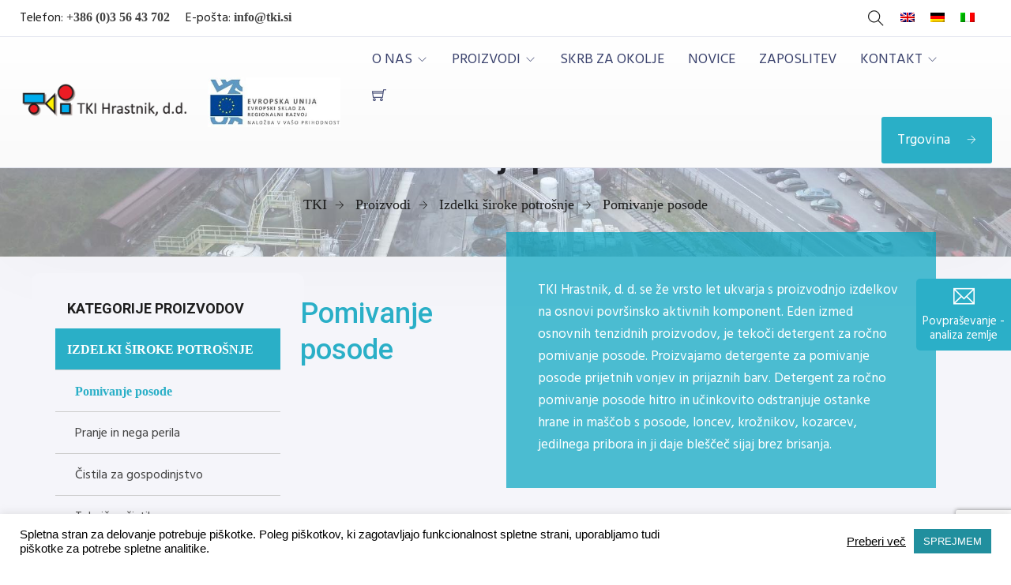

--- FILE ---
content_type: text/html; charset=UTF-8
request_url: https://tki.si/proizvodi/izdelki-siroke-potrosnje/pomivanje-posode/
body_size: 23183
content:

<!doctype html>
<html lang="sl-SI" prefix="og: https://ogp.me/ns#">
<head>
	<meta charset="UTF-8">
	<meta name="viewport" content="width=device-width, initial-scale=1">
	<link rel="profile" href="https://gmpg.org/xfn/11">

	<link rel="alternate" hreflang="sl" href="https://tki.si/proizvodi/izdelki-siroke-potrosnje/pomivanje-posode/" />
<link rel="alternate" hreflang="en" href="https://en.tki.si/products/general-consumption-products/dishwashing/" />
<link rel="alternate" hreflang="de" href="https://de.tki.si/produkte/verbrauchsprodukte/geschirrspuelen/" />
<link rel="alternate" hreflang="it" href="https://it.tki.si/prodotti/prodotti-di-largo-consumo/lavare-i-piatti/" />
<link rel="alternate" hreflang="x-default" href="https://tki.si/proizvodi/izdelki-siroke-potrosnje/pomivanje-posode/" />

<!-- Search Engine Optimization by Rank Math - https://rankmath.com/ -->
<title>Pomivanje posode - TKI</title>
<meta name="description" content="TKI Hrastnik, d. d. se že vrsto let ukvarja s proizvodnjo izdelkov na osnovi površinsko aktivnih komponent. Eden izmed osnovnih tenzidnih proizvodov, je"/>
<meta name="robots" content="follow, index, max-snippet:-1, max-video-preview:-1, max-image-preview:large"/>
<link rel="canonical" href="https://tki.si/proizvodi/izdelki-siroke-potrosnje/pomivanje-posode/" />
<meta property="og:locale" content="sl_SI" />
<meta property="og:type" content="article" />
<meta property="og:title" content="Pomivanje posode - TKI" />
<meta property="og:description" content="TKI Hrastnik, d. d. se že vrsto let ukvarja s proizvodnjo izdelkov na osnovi površinsko aktivnih komponent. Eden izmed osnovnih tenzidnih proizvodov, je" />
<meta property="og:url" content="https://tki.si/proizvodi/izdelki-siroke-potrosnje/pomivanje-posode/" />
<meta property="og:site_name" content="TKI" />
<meta property="og:updated_time" content="2023-04-08T19:04:11+01:00" />
<meta property="og:image" content="https://tki.si/wp-content/uploads/2022/05/thumb-megamax-lemon.jpg" />
<meta property="og:image:secure_url" content="https://tki.si/wp-content/uploads/2022/05/thumb-megamax-lemon.jpg" />
<meta property="og:image:width" content="600" />
<meta property="og:image:height" content="600" />
<meta property="og:image:alt" content="Megamax Lemon" />
<meta property="og:image:type" content="image/jpeg" />
<meta property="article:published_time" content="2022-05-25T14:06:29+01:00" />
<meta property="article:modified_time" content="2023-04-08T19:04:11+01:00" />
<meta name="twitter:card" content="summary_large_image" />
<meta name="twitter:title" content="Pomivanje posode - TKI" />
<meta name="twitter:description" content="TKI Hrastnik, d. d. se že vrsto let ukvarja s proizvodnjo izdelkov na osnovi površinsko aktivnih komponent. Eden izmed osnovnih tenzidnih proizvodov, je" />
<meta name="twitter:image" content="https://tki.si/wp-content/uploads/2022/05/thumb-megamax-lemon.jpg" />
<meta name="twitter:label1" content="Time to read" />
<meta name="twitter:data1" content="Less than a minute" />
<script type="application/ld+json" class="rank-math-schema">{"@context":"https://schema.org","@graph":[{"@type":"Organization","@id":"https://tki.si/#organization","name":"TKI Hrastnik, d.d.","url":"https://tki.si"},{"@type":"WebSite","@id":"https://tki.si/#website","url":"https://tki.si","name":"TKI Hrastnik, d.d.","publisher":{"@id":"https://tki.si/#organization"},"inLanguage":"sl-SI"},{"@type":"ImageObject","@id":"https://tki.si/wp-content/uploads/2022/05/thumb-megamax-lemon.jpg","url":"https://tki.si/wp-content/uploads/2022/05/thumb-megamax-lemon.jpg","width":"200","height":"200","inLanguage":"sl-SI"},{"@type":"WebPage","@id":"https://tki.si/proizvodi/izdelki-siroke-potrosnje/pomivanje-posode/#webpage","url":"https://tki.si/proizvodi/izdelki-siroke-potrosnje/pomivanje-posode/","name":"Pomivanje posode - TKI","datePublished":"2022-05-25T14:06:29+01:00","dateModified":"2023-04-08T19:04:11+01:00","isPartOf":{"@id":"https://tki.si/#website"},"primaryImageOfPage":{"@id":"https://tki.si/wp-content/uploads/2022/05/thumb-megamax-lemon.jpg"},"inLanguage":"sl-SI"},{"@type":"Person","@id":"https://tki.si/author/vsisi/","name":"vsisi","url":"https://tki.si/author/vsisi/","image":{"@type":"ImageObject","@id":"https://secure.gravatar.com/avatar/885cf10a8c63e2c1fb72dc7f735ef19ebe3a32dd76f7183724b4b08482ffe3fd?s=96&amp;d=mm&amp;r=g","url":"https://secure.gravatar.com/avatar/885cf10a8c63e2c1fb72dc7f735ef19ebe3a32dd76f7183724b4b08482ffe3fd?s=96&amp;d=mm&amp;r=g","caption":"vsisi","inLanguage":"sl-SI"},"sameAs":["https://tki.si"],"worksFor":{"@id":"https://tki.si/#organization"}},{"@type":"Article","headline":"Pomivanje posode - TKI","datePublished":"2022-05-25T14:06:29+01:00","dateModified":"2023-04-08T19:04:11+01:00","author":{"@id":"https://tki.si/author/vsisi/","name":"vsisi"},"publisher":{"@id":"https://tki.si/#organization"},"description":"TKI Hrastnik, d. d. se \u017ee vrsto let ukvarja s proizvodnjo izdelkov na osnovi povr\u0161insko aktivnih komponent. Eden izmed osnovnih tenzidnih proizvodov, je","name":"Pomivanje posode - TKI","@id":"https://tki.si/proizvodi/izdelki-siroke-potrosnje/pomivanje-posode/#richSnippet","isPartOf":{"@id":"https://tki.si/proizvodi/izdelki-siroke-potrosnje/pomivanje-posode/#webpage"},"image":{"@id":"https://tki.si/wp-content/uploads/2022/05/thumb-megamax-lemon.jpg"},"inLanguage":"sl-SI","mainEntityOfPage":{"@id":"https://tki.si/proizvodi/izdelki-siroke-potrosnje/pomivanje-posode/#webpage"}}]}</script>
<!-- /Rank Math WordPress SEO plugin -->

<link rel='dns-prefetch' href='//fonts.googleapis.com' />
<link rel='preconnect' href='https://fonts.gstatic.com' crossorigin />
<link rel="alternate" type="application/rss+xml" title="TKI &raquo; Vir" href="https://tki.si/feed/" />
<link rel="alternate" type="application/rss+xml" title="TKI &raquo; Vir komentarjev" href="https://tki.si/comments/feed/" />
<link rel="alternate" title="oEmbed (JSON)" type="application/json+oembed" href="https://tki.si/wp-json/oembed/1.0/embed?url=https%3A%2F%2Ftki.si%2Fproizvodi%2Fizdelki-siroke-potrosnje%2Fpomivanje-posode%2F" />
<link rel="alternate" title="oEmbed (XML)" type="text/xml+oembed" href="https://tki.si/wp-json/oembed/1.0/embed?url=https%3A%2F%2Ftki.si%2Fproizvodi%2Fizdelki-siroke-potrosnje%2Fpomivanje-posode%2F&#038;format=xml" />
<style id='wp-img-auto-sizes-contain-inline-css' type='text/css'>
img:is([sizes=auto i],[sizes^="auto," i]){contain-intrinsic-size:3000px 1500px}
/*# sourceURL=wp-img-auto-sizes-contain-inline-css */
</style>

<link rel='stylesheet' id='hfe-widgets-style-css' href='https://tki.si/wp-content/plugins/header-footer-elementor/inc/widgets-css/frontend.css?ver=2.8.1' type='text/css' media='all' />
<link rel='stylesheet' id='hfe-woo-product-grid-css' href='https://tki.si/wp-content/plugins/header-footer-elementor/inc/widgets-css/woo-products.css?ver=2.8.1' type='text/css' media='all' />
<link rel='stylesheet' id='theme-icons-css' href='https://tki.si/wp-content/plugins/elementor-sm-widgets/assets/fonts/icons.css?ver=1.0' type='text/css' media='all' />
<link rel='stylesheet' id='theme-widgets-style-css' href='https://tki.si/wp-content/plugins/elementor-sm-widgets/assets/widgets_style.css?ver=1.0.7' type='text/css' media='all' />
<link rel='stylesheet' id='owl-carousel-css' href='https://tki.si/wp-content/plugins/elementor-sm-widgets/assets/css/owl.carousel.min.css?ver=2.3.4' type='text/css' media='all' />
<style id='wp-emoji-styles-inline-css' type='text/css'>

	img.wp-smiley, img.emoji {
		display: inline !important;
		border: none !important;
		box-shadow: none !important;
		height: 1em !important;
		width: 1em !important;
		margin: 0 0.07em !important;
		vertical-align: -0.1em !important;
		background: none !important;
		padding: 0 !important;
	}
/*# sourceURL=wp-emoji-styles-inline-css */
</style>
<style id='classic-theme-styles-inline-css' type='text/css'>
/*! This file is auto-generated */
.wp-block-button__link{color:#fff;background-color:#32373c;border-radius:9999px;box-shadow:none;text-decoration:none;padding:calc(.667em + 2px) calc(1.333em + 2px);font-size:1.125em}.wp-block-file__button{background:#32373c;color:#fff;text-decoration:none}
/*# sourceURL=/wp-includes/css/classic-themes.min.css */
</style>
<style id='global-styles-inline-css' type='text/css'>
:root{--wp--preset--aspect-ratio--square: 1;--wp--preset--aspect-ratio--4-3: 4/3;--wp--preset--aspect-ratio--3-4: 3/4;--wp--preset--aspect-ratio--3-2: 3/2;--wp--preset--aspect-ratio--2-3: 2/3;--wp--preset--aspect-ratio--16-9: 16/9;--wp--preset--aspect-ratio--9-16: 9/16;--wp--preset--color--black: #000000;--wp--preset--color--cyan-bluish-gray: #abb8c3;--wp--preset--color--white: #ffffff;--wp--preset--color--pale-pink: #f78da7;--wp--preset--color--vivid-red: #cf2e2e;--wp--preset--color--luminous-vivid-orange: #ff6900;--wp--preset--color--luminous-vivid-amber: #fcb900;--wp--preset--color--light-green-cyan: #7bdcb5;--wp--preset--color--vivid-green-cyan: #00d084;--wp--preset--color--pale-cyan-blue: #8ed1fc;--wp--preset--color--vivid-cyan-blue: #0693e3;--wp--preset--color--vivid-purple: #9b51e0;--wp--preset--gradient--vivid-cyan-blue-to-vivid-purple: linear-gradient(135deg,rgb(6,147,227) 0%,rgb(155,81,224) 100%);--wp--preset--gradient--light-green-cyan-to-vivid-green-cyan: linear-gradient(135deg,rgb(122,220,180) 0%,rgb(0,208,130) 100%);--wp--preset--gradient--luminous-vivid-amber-to-luminous-vivid-orange: linear-gradient(135deg,rgb(252,185,0) 0%,rgb(255,105,0) 100%);--wp--preset--gradient--luminous-vivid-orange-to-vivid-red: linear-gradient(135deg,rgb(255,105,0) 0%,rgb(207,46,46) 100%);--wp--preset--gradient--very-light-gray-to-cyan-bluish-gray: linear-gradient(135deg,rgb(238,238,238) 0%,rgb(169,184,195) 100%);--wp--preset--gradient--cool-to-warm-spectrum: linear-gradient(135deg,rgb(74,234,220) 0%,rgb(151,120,209) 20%,rgb(207,42,186) 40%,rgb(238,44,130) 60%,rgb(251,105,98) 80%,rgb(254,248,76) 100%);--wp--preset--gradient--blush-light-purple: linear-gradient(135deg,rgb(255,206,236) 0%,rgb(152,150,240) 100%);--wp--preset--gradient--blush-bordeaux: linear-gradient(135deg,rgb(254,205,165) 0%,rgb(254,45,45) 50%,rgb(107,0,62) 100%);--wp--preset--gradient--luminous-dusk: linear-gradient(135deg,rgb(255,203,112) 0%,rgb(199,81,192) 50%,rgb(65,88,208) 100%);--wp--preset--gradient--pale-ocean: linear-gradient(135deg,rgb(255,245,203) 0%,rgb(182,227,212) 50%,rgb(51,167,181) 100%);--wp--preset--gradient--electric-grass: linear-gradient(135deg,rgb(202,248,128) 0%,rgb(113,206,126) 100%);--wp--preset--gradient--midnight: linear-gradient(135deg,rgb(2,3,129) 0%,rgb(40,116,252) 100%);--wp--preset--font-size--small: 13px;--wp--preset--font-size--medium: 20px;--wp--preset--font-size--large: 36px;--wp--preset--font-size--x-large: 42px;--wp--preset--spacing--20: 0.44rem;--wp--preset--spacing--30: 0.67rem;--wp--preset--spacing--40: 1rem;--wp--preset--spacing--50: 1.5rem;--wp--preset--spacing--60: 2.25rem;--wp--preset--spacing--70: 3.38rem;--wp--preset--spacing--80: 5.06rem;--wp--preset--shadow--natural: 6px 6px 9px rgba(0, 0, 0, 0.2);--wp--preset--shadow--deep: 12px 12px 50px rgba(0, 0, 0, 0.4);--wp--preset--shadow--sharp: 6px 6px 0px rgba(0, 0, 0, 0.2);--wp--preset--shadow--outlined: 6px 6px 0px -3px rgb(255, 255, 255), 6px 6px rgb(0, 0, 0);--wp--preset--shadow--crisp: 6px 6px 0px rgb(0, 0, 0);}:where(.is-layout-flex){gap: 0.5em;}:where(.is-layout-grid){gap: 0.5em;}body .is-layout-flex{display: flex;}.is-layout-flex{flex-wrap: wrap;align-items: center;}.is-layout-flex > :is(*, div){margin: 0;}body .is-layout-grid{display: grid;}.is-layout-grid > :is(*, div){margin: 0;}:where(.wp-block-columns.is-layout-flex){gap: 2em;}:where(.wp-block-columns.is-layout-grid){gap: 2em;}:where(.wp-block-post-template.is-layout-flex){gap: 1.25em;}:where(.wp-block-post-template.is-layout-grid){gap: 1.25em;}.has-black-color{color: var(--wp--preset--color--black) !important;}.has-cyan-bluish-gray-color{color: var(--wp--preset--color--cyan-bluish-gray) !important;}.has-white-color{color: var(--wp--preset--color--white) !important;}.has-pale-pink-color{color: var(--wp--preset--color--pale-pink) !important;}.has-vivid-red-color{color: var(--wp--preset--color--vivid-red) !important;}.has-luminous-vivid-orange-color{color: var(--wp--preset--color--luminous-vivid-orange) !important;}.has-luminous-vivid-amber-color{color: var(--wp--preset--color--luminous-vivid-amber) !important;}.has-light-green-cyan-color{color: var(--wp--preset--color--light-green-cyan) !important;}.has-vivid-green-cyan-color{color: var(--wp--preset--color--vivid-green-cyan) !important;}.has-pale-cyan-blue-color{color: var(--wp--preset--color--pale-cyan-blue) !important;}.has-vivid-cyan-blue-color{color: var(--wp--preset--color--vivid-cyan-blue) !important;}.has-vivid-purple-color{color: var(--wp--preset--color--vivid-purple) !important;}.has-black-background-color{background-color: var(--wp--preset--color--black) !important;}.has-cyan-bluish-gray-background-color{background-color: var(--wp--preset--color--cyan-bluish-gray) !important;}.has-white-background-color{background-color: var(--wp--preset--color--white) !important;}.has-pale-pink-background-color{background-color: var(--wp--preset--color--pale-pink) !important;}.has-vivid-red-background-color{background-color: var(--wp--preset--color--vivid-red) !important;}.has-luminous-vivid-orange-background-color{background-color: var(--wp--preset--color--luminous-vivid-orange) !important;}.has-luminous-vivid-amber-background-color{background-color: var(--wp--preset--color--luminous-vivid-amber) !important;}.has-light-green-cyan-background-color{background-color: var(--wp--preset--color--light-green-cyan) !important;}.has-vivid-green-cyan-background-color{background-color: var(--wp--preset--color--vivid-green-cyan) !important;}.has-pale-cyan-blue-background-color{background-color: var(--wp--preset--color--pale-cyan-blue) !important;}.has-vivid-cyan-blue-background-color{background-color: var(--wp--preset--color--vivid-cyan-blue) !important;}.has-vivid-purple-background-color{background-color: var(--wp--preset--color--vivid-purple) !important;}.has-black-border-color{border-color: var(--wp--preset--color--black) !important;}.has-cyan-bluish-gray-border-color{border-color: var(--wp--preset--color--cyan-bluish-gray) !important;}.has-white-border-color{border-color: var(--wp--preset--color--white) !important;}.has-pale-pink-border-color{border-color: var(--wp--preset--color--pale-pink) !important;}.has-vivid-red-border-color{border-color: var(--wp--preset--color--vivid-red) !important;}.has-luminous-vivid-orange-border-color{border-color: var(--wp--preset--color--luminous-vivid-orange) !important;}.has-luminous-vivid-amber-border-color{border-color: var(--wp--preset--color--luminous-vivid-amber) !important;}.has-light-green-cyan-border-color{border-color: var(--wp--preset--color--light-green-cyan) !important;}.has-vivid-green-cyan-border-color{border-color: var(--wp--preset--color--vivid-green-cyan) !important;}.has-pale-cyan-blue-border-color{border-color: var(--wp--preset--color--pale-cyan-blue) !important;}.has-vivid-cyan-blue-border-color{border-color: var(--wp--preset--color--vivid-cyan-blue) !important;}.has-vivid-purple-border-color{border-color: var(--wp--preset--color--vivid-purple) !important;}.has-vivid-cyan-blue-to-vivid-purple-gradient-background{background: var(--wp--preset--gradient--vivid-cyan-blue-to-vivid-purple) !important;}.has-light-green-cyan-to-vivid-green-cyan-gradient-background{background: var(--wp--preset--gradient--light-green-cyan-to-vivid-green-cyan) !important;}.has-luminous-vivid-amber-to-luminous-vivid-orange-gradient-background{background: var(--wp--preset--gradient--luminous-vivid-amber-to-luminous-vivid-orange) !important;}.has-luminous-vivid-orange-to-vivid-red-gradient-background{background: var(--wp--preset--gradient--luminous-vivid-orange-to-vivid-red) !important;}.has-very-light-gray-to-cyan-bluish-gray-gradient-background{background: var(--wp--preset--gradient--very-light-gray-to-cyan-bluish-gray) !important;}.has-cool-to-warm-spectrum-gradient-background{background: var(--wp--preset--gradient--cool-to-warm-spectrum) !important;}.has-blush-light-purple-gradient-background{background: var(--wp--preset--gradient--blush-light-purple) !important;}.has-blush-bordeaux-gradient-background{background: var(--wp--preset--gradient--blush-bordeaux) !important;}.has-luminous-dusk-gradient-background{background: var(--wp--preset--gradient--luminous-dusk) !important;}.has-pale-ocean-gradient-background{background: var(--wp--preset--gradient--pale-ocean) !important;}.has-electric-grass-gradient-background{background: var(--wp--preset--gradient--electric-grass) !important;}.has-midnight-gradient-background{background: var(--wp--preset--gradient--midnight) !important;}.has-small-font-size{font-size: var(--wp--preset--font-size--small) !important;}.has-medium-font-size{font-size: var(--wp--preset--font-size--medium) !important;}.has-large-font-size{font-size: var(--wp--preset--font-size--large) !important;}.has-x-large-font-size{font-size: var(--wp--preset--font-size--x-large) !important;}
:where(.wp-block-post-template.is-layout-flex){gap: 1.25em;}:where(.wp-block-post-template.is-layout-grid){gap: 1.25em;}
:where(.wp-block-term-template.is-layout-flex){gap: 1.25em;}:where(.wp-block-term-template.is-layout-grid){gap: 1.25em;}
:where(.wp-block-columns.is-layout-flex){gap: 2em;}:where(.wp-block-columns.is-layout-grid){gap: 2em;}
:root :where(.wp-block-pullquote){font-size: 1.5em;line-height: 1.6;}
/*# sourceURL=global-styles-inline-css */
</style>
<link rel='stylesheet' id='contact-form-7-css' href='https://tki.si/wp-content/plugins/contact-form-7/includes/css/styles.css?ver=6.1.4' type='text/css' media='all' />
<link rel='stylesheet' id='cookie-law-info-css' href='https://tki.si/wp-content/plugins/cookie-law-info/legacy/public/css/cookie-law-info-public.css?ver=3.3.9.1' type='text/css' media='all' />
<link rel='stylesheet' id='cookie-law-info-gdpr-css' href='https://tki.si/wp-content/plugins/cookie-law-info/legacy/public/css/cookie-law-info-gdpr.css?ver=3.3.9.1' type='text/css' media='all' />
<link rel='stylesheet' id='woocommerce-layout-css' href='https://tki.si/wp-content/plugins/woocommerce/assets/css/woocommerce-layout.css?ver=10.4.3' type='text/css' media='all' />
<link rel='stylesheet' id='woocommerce-smallscreen-css' href='https://tki.si/wp-content/plugins/woocommerce/assets/css/woocommerce-smallscreen.css?ver=10.4.3' type='text/css' media='only screen and (max-width: 768px)' />
<link rel='stylesheet' id='woocommerce-general-css' href='https://tki.si/wp-content/plugins/woocommerce/assets/css/woocommerce.css?ver=10.4.3' type='text/css' media='all' />
<style id='woocommerce-inline-inline-css' type='text/css'>
.woocommerce form .form-row .required { visibility: visible; }
/*# sourceURL=woocommerce-inline-inline-css */
</style>
<link rel='stylesheet' id='wpml-legacy-horizontal-list-0-css' href='https://tki.si/wp-content/plugins/sitepress-multilingual-cms/templates/language-switchers/legacy-list-horizontal/style.min.css?ver=1' type='text/css' media='all' />
<link rel='stylesheet' id='hfe-style-css' href='https://tki.si/wp-content/plugins/header-footer-elementor/assets/css/header-footer-elementor.css?ver=2.8.1' type='text/css' media='all' />
<link rel='stylesheet' id='elementor-icons-css' href='https://tki.si/wp-content/plugins/elementor/assets/lib/eicons/css/elementor-icons.min.css?ver=5.46.0' type='text/css' media='all' />
<link rel='stylesheet' id='elementor-frontend-css' href='https://tki.si/wp-content/plugins/elementor/assets/css/frontend.min.css?ver=3.34.2' type='text/css' media='all' />
<link rel='stylesheet' id='elementor-post-9-css' href='https://tki.si/wp-content/uploads/elementor/css/post-9.css?ver=1769304522' type='text/css' media='all' />
<link rel='stylesheet' id='font-awesome-5-all-css' href='https://tki.si/wp-content/plugins/elementor/assets/lib/font-awesome/css/all.min.css?ver=1.6.17' type='text/css' media='all' />
<link rel='stylesheet' id='font-awesome-4-shim-css' href='https://tki.si/wp-content/plugins/elementor/assets/lib/font-awesome/css/v4-shims.min.css?ver=3.34.2' type='text/css' media='all' />
<link rel='stylesheet' id='widget-image-css' href='https://tki.si/wp-content/plugins/elementor/assets/css/widget-image.min.css?ver=3.34.2' type='text/css' media='all' />
<link rel='stylesheet' id='elementor-post-4285-css' href='https://tki.si/wp-content/uploads/elementor/css/post-4285.css?ver=1769344119' type='text/css' media='all' />
<link rel='stylesheet' id='elementor-post-78-css' href='https://tki.si/wp-content/uploads/elementor/css/post-78.css?ver=1769304769' type='text/css' media='all' />
<link rel='stylesheet' id='elementor-post-103-css' href='https://tki.si/wp-content/uploads/elementor/css/post-103.css?ver=1769304769' type='text/css' media='all' />
<link rel='stylesheet' id='manufacturer-parent-style-css' href='https://tki.si/wp-content/themes/manufacturer/style.css?ver=7971' type='text/css' media='all' />
<link rel='stylesheet' id='manufacturer-main-styles-css' href='https://tki.si/wp-content/themes/manufacturer/css/manufacturer_style.css?ver=1769394270' type='text/css' media='all' />
<link rel='stylesheet' id='manufacturer-responsive-styles-css' href='https://tki.si/wp-content/themes/manufacturer/css/responsive.css?ver=1769394270' type='text/css' media='all' />
<link rel='stylesheet' id='themify-icons-css' href='https://tki.si/wp-content/themes/manufacturer/fonts/themify-icons.css?ver=6.9' type='text/css' media='all' />
<link rel='stylesheet' id='dashicons-css' href='https://tki.si/wp-includes/css/dashicons.min.css?ver=6.9' type='text/css' media='all' />
<link rel='stylesheet' id='manufacturer-style-css' href='https://tki.si/wp-content/themes/manufacturer-child/style.css?ver=6.9' type='text/css' media='all' />
<link rel='stylesheet' id='wp-members-css' href='https://tki.si/wp-content/plugins/wp-members/assets/css/forms/generic-no-float.min.css?ver=3.5.5.1' type='text/css' media='all' />
<link rel='stylesheet' id='hfe-elementor-icons-css' href='https://tki.si/wp-content/plugins/elementor/assets/lib/eicons/css/elementor-icons.min.css?ver=5.34.0' type='text/css' media='all' />
<link rel='stylesheet' id='hfe-icons-list-css' href='https://tki.si/wp-content/plugins/elementor/assets/css/widget-icon-list.min.css?ver=3.24.3' type='text/css' media='all' />
<link rel='stylesheet' id='hfe-social-icons-css' href='https://tki.si/wp-content/plugins/elementor/assets/css/widget-social-icons.min.css?ver=3.24.0' type='text/css' media='all' />
<link rel='stylesheet' id='hfe-social-share-icons-brands-css' href='https://tki.si/wp-content/plugins/elementor/assets/lib/font-awesome/css/brands.css?ver=5.15.3' type='text/css' media='all' />
<link rel='stylesheet' id='hfe-social-share-icons-fontawesome-css' href='https://tki.si/wp-content/plugins/elementor/assets/lib/font-awesome/css/fontawesome.css?ver=5.15.3' type='text/css' media='all' />
<link rel='stylesheet' id='hfe-nav-menu-icons-css' href='https://tki.si/wp-content/plugins/elementor/assets/lib/font-awesome/css/solid.css?ver=5.15.3' type='text/css' media='all' />
<link rel='stylesheet' id='hfe-widget-blockquote-css' href='https://tki.si/wp-content/plugins/elementor-pro/assets/css/widget-blockquote.min.css?ver=3.25.0' type='text/css' media='all' />
<link rel='stylesheet' id='hfe-mega-menu-css' href='https://tki.si/wp-content/plugins/elementor-pro/assets/css/widget-mega-menu.min.css?ver=3.26.2' type='text/css' media='all' />
<link rel='stylesheet' id='hfe-nav-menu-widget-css' href='https://tki.si/wp-content/plugins/elementor-pro/assets/css/widget-nav-menu.min.css?ver=3.26.0' type='text/css' media='all' />
<link rel="preload" as="style" href="https://fonts.googleapis.com/css?family=Roboto:700,500%7CHind:400&#038;display=swap&#038;ver=1758120457" /><link rel="stylesheet" href="https://fonts.googleapis.com/css?family=Roboto:700,500%7CHind:400&#038;display=swap&#038;ver=1758120457" media="print" onload="this.media='all'"><noscript><link rel="stylesheet" href="https://fonts.googleapis.com/css?family=Roboto:700,500%7CHind:400&#038;display=swap&#038;ver=1758120457" /></noscript><link rel='stylesheet' id='elementor-gf-local-roboto-css' href='https://tki.si/wp-content/uploads/elementor/google-fonts/css/roboto.css?ver=1750744353' type='text/css' media='all' />
<link rel='stylesheet' id='elementor-gf-local-robotoslab-css' href='https://tki.si/wp-content/uploads/elementor/google-fonts/css/robotoslab.css?ver=1750744387' type='text/css' media='all' />
<link rel='stylesheet' id='elementor-gf-local-hind-css' href='https://tki.si/wp-content/uploads/elementor/google-fonts/css/hind.css?ver=1750744392' type='text/css' media='all' />
<link rel='stylesheet' id='elementor-icons-shared-0-css' href='https://tki.si/wp-content/plugins/elementor/assets/lib/font-awesome/css/fontawesome.min.css?ver=5.15.3' type='text/css' media='all' />
<link rel='stylesheet' id='elementor-icons-fa-brands-css' href='https://tki.si/wp-content/plugins/elementor/assets/lib/font-awesome/css/brands.min.css?ver=5.15.3' type='text/css' media='all' />
<script type="text/javascript" src="https://tki.si/wp-includes/js/jquery/jquery.min.js?ver=3.7.1" id="jquery-core-js"></script>
<script type="text/javascript" src="https://tki.si/wp-includes/js/jquery/jquery-migrate.min.js?ver=3.4.1" id="jquery-migrate-js"></script>
<script type="text/javascript" id="jquery-js-after">
/* <![CDATA[ */
!function($){"use strict";$(document).ready(function(){$(this).scrollTop()>100&&$(".hfe-scroll-to-top-wrap").removeClass("hfe-scroll-to-top-hide"),$(window).scroll(function(){$(this).scrollTop()<100?$(".hfe-scroll-to-top-wrap").fadeOut(300):$(".hfe-scroll-to-top-wrap").fadeIn(300)}),$(".hfe-scroll-to-top-wrap").on("click",function(){$("html, body").animate({scrollTop:0},300);return!1})})}(jQuery);
!function($){'use strict';$(document).ready(function(){var bar=$('.hfe-reading-progress-bar');if(!bar.length)return;$(window).on('scroll',function(){var s=$(window).scrollTop(),d=$(document).height()-$(window).height(),p=d? s/d*100:0;bar.css('width',p+'%')});});}(jQuery);
//# sourceURL=jquery-js-after
/* ]]> */
</script>
<script type="text/javascript" src="https://tki.si/wp-content/plugins/elementor-sm-widgets/assets/js/skroll-r.js?ver=0.6.30" id="skroll-r-js"></script>
<script type="text/javascript" src="https://tki.si/wp-content/plugins/elementor-sm-widgets/assets/js/scripts.js?ver=1769394270" id="theme-js-js"></script>
<script type="text/javascript" src="https://tki.si/wp-content/plugins/elementor-sm-widgets/assets/js/owl.carousel.min.js?ver=2.3.4" id="owl-carousel-js"></script>
<script type="text/javascript" id="cookie-law-info-js-extra">
/* <![CDATA[ */
var Cli_Data = {"nn_cookie_ids":[],"cookielist":[],"non_necessary_cookies":[],"ccpaEnabled":"","ccpaRegionBased":"","ccpaBarEnabled":"","strictlyEnabled":["necessary","obligatoire"],"ccpaType":"gdpr","js_blocking":"1","custom_integration":"","triggerDomRefresh":"","secure_cookies":""};
var cli_cookiebar_settings = {"animate_speed_hide":"500","animate_speed_show":"500","background":"#ffffff","border":"#b1a6a6c2","border_on":"","button_1_button_colour":"#218f9e","button_1_button_hover":"#1a727e","button_1_link_colour":"#000000","button_1_as_button":"1","button_1_new_win":"","button_2_button_colour":"#333","button_2_button_hover":"#292929","button_2_link_colour":"#000000","button_2_as_button":"","button_2_hidebar":"","button_3_button_colour":"#dedfe0","button_3_button_hover":"#b2b2b3","button_3_link_colour":"#333333","button_3_as_button":"1","button_3_new_win":"","button_4_button_colour":"#dedfe0","button_4_button_hover":"#b2b2b3","button_4_link_colour":"#333333","button_4_as_button":"1","button_7_button_colour":"#218f9e","button_7_button_hover":"#1a727e","button_7_link_colour":"#fff","button_7_as_button":"1","button_7_new_win":"","font_family":"inherit","header_fix":"","notify_animate_hide":"1","notify_animate_show":"","notify_div_id":"#cookie-law-info-bar","notify_position_horizontal":"right","notify_position_vertical":"bottom","scroll_close":"","scroll_close_reload":"","accept_close_reload":"","reject_close_reload":"","showagain_tab":"","showagain_background":"#fff","showagain_border":"#000","showagain_div_id":"#cookie-law-info-again","showagain_x_position":"100px","text":"#000000","show_once_yn":"","show_once":"10000","logging_on":"","as_popup":"","popup_overlay":"1","bar_heading_text":"","cookie_bar_as":"banner","popup_showagain_position":"bottom-right","widget_position":"left"};
var log_object = {"ajax_url":"https://tki.si/wp-admin/admin-ajax.php"};
//# sourceURL=cookie-law-info-js-extra
/* ]]> */
</script>
<script type="text/javascript" src="https://tki.si/wp-content/plugins/cookie-law-info/legacy/public/js/cookie-law-info-public.js?ver=3.3.9.1" id="cookie-law-info-js"></script>
<script type="text/javascript" src="https://tki.si/wp-content/plugins/woocommerce/assets/js/jquery-blockui/jquery.blockUI.min.js?ver=2.7.0-wc.10.4.3" id="wc-jquery-blockui-js" defer="defer" data-wp-strategy="defer"></script>
<script type="text/javascript" id="wc-add-to-cart-js-extra">
/* <![CDATA[ */
var wc_add_to_cart_params = {"ajax_url":"/wp-admin/admin-ajax.php","wc_ajax_url":"/?wc-ajax=%%endpoint%%","i18n_view_cart":"Prika\u017ei ko\u0161arico","cart_url":"https://tki.si/kosarica/","is_cart":"","cart_redirect_after_add":"no"};
//# sourceURL=wc-add-to-cart-js-extra
/* ]]> */
</script>
<script type="text/javascript" src="https://tki.si/wp-content/plugins/woocommerce/assets/js/frontend/add-to-cart.min.js?ver=10.4.3" id="wc-add-to-cart-js" defer="defer" data-wp-strategy="defer"></script>
<script type="text/javascript" src="https://tki.si/wp-content/plugins/woocommerce/assets/js/js-cookie/js.cookie.min.js?ver=2.1.4-wc.10.4.3" id="wc-js-cookie-js" defer="defer" data-wp-strategy="defer"></script>
<script type="text/javascript" id="woocommerce-js-extra">
/* <![CDATA[ */
var woocommerce_params = {"ajax_url":"/wp-admin/admin-ajax.php","wc_ajax_url":"/?wc-ajax=%%endpoint%%","i18n_password_show":"Prika\u017ei geslo","i18n_password_hide":"Skrij geslo"};
//# sourceURL=woocommerce-js-extra
/* ]]> */
</script>
<script type="text/javascript" src="https://tki.si/wp-content/plugins/woocommerce/assets/js/frontend/woocommerce.min.js?ver=10.4.3" id="woocommerce-js" defer="defer" data-wp-strategy="defer"></script>
<script type="text/javascript" src="https://tki.si/wp-content/plugins/elementor/assets/lib/font-awesome/js/v4-shims.min.js?ver=3.34.2" id="font-awesome-4-shim-js"></script>
<script type="text/javascript" src="https://tki.si/wp-content/themes/manufacturer-child/js/scroll-up.js?ver=6.9" id="custom-script-js"></script>
<script type="text/javascript" id="wpml-xdomain-data-js-extra">
/* <![CDATA[ */
var wpml_xdomain_data = {"css_selector":"wpml-ls-item","ajax_url":"https://tki.si/wp-admin/admin-ajax.php","current_lang":"sl","_nonce":"4a99b439b7"};
//# sourceURL=wpml-xdomain-data-js-extra
/* ]]> */
</script>
<script type="text/javascript" src="https://tki.si/wp-content/plugins/sitepress-multilingual-cms/res/js/xdomain-data.js?ver=486900" id="wpml-xdomain-data-js" defer="defer" data-wp-strategy="defer"></script>
<link rel="https://api.w.org/" href="https://tki.si/wp-json/" /><link rel="alternate" title="JSON" type="application/json" href="https://tki.si/wp-json/wp/v2/pages/4285" /><link rel="EditURI" type="application/rsd+xml" title="RSD" href="https://tki.si/xmlrpc.php?rsd" />
<meta name="generator" content="WordPress 6.9" />
<link rel='shortlink' href='https://tki.si/?p=4285' />
<meta name="generator" content="Redux 4.5.10" /><meta name="generator" content="WPML ver:4.8.6 stt:1,3,27,46;" />
        
        <!-- Global site tag (gtag.js) - Google Analytics -->
		<script async src="https://www.googletagmanager.com/gtag/js?id=UA-61458199-4"></script>
		<script>
		  window.dataLayer = window.dataLayer || [];
		  function gtag(){dataLayer.push(arguments);}
		  gtag('js', new Date());

		  gtag('config', 'UA-61458199-4');
		</script>
      
    <script type="text/javascript">window.wp_data = {"stm_ajax_add_review":"5a8ce8dff1","pearl_install_plugin":"63a3d99e11"};</script>	<noscript><style>.woocommerce-product-gallery{ opacity: 1 !important; }</style></noscript>
	<meta name="generator" content="Elementor 3.34.2; settings: css_print_method-external, google_font-enabled, font_display-auto">
			<style>
				.e-con.e-parent:nth-of-type(n+4):not(.e-lazyloaded):not(.e-no-lazyload),
				.e-con.e-parent:nth-of-type(n+4):not(.e-lazyloaded):not(.e-no-lazyload) * {
					background-image: none !important;
				}
				@media screen and (max-height: 1024px) {
					.e-con.e-parent:nth-of-type(n+3):not(.e-lazyloaded):not(.e-no-lazyload),
					.e-con.e-parent:nth-of-type(n+3):not(.e-lazyloaded):not(.e-no-lazyload) * {
						background-image: none !important;
					}
				}
				@media screen and (max-height: 640px) {
					.e-con.e-parent:nth-of-type(n+2):not(.e-lazyloaded):not(.e-no-lazyload),
					.e-con.e-parent:nth-of-type(n+2):not(.e-lazyloaded):not(.e-no-lazyload) * {
						background-image: none !important;
					}
				}
			</style>
			<link rel="icon" href="https://tki.si/wp-content/uploads/2022/02/favicon.png" sizes="32x32" />
<link rel="icon" href="https://tki.si/wp-content/uploads/2022/02/favicon.png" sizes="192x192" />
<link rel="apple-touch-icon" href="https://tki.si/wp-content/uploads/2022/02/favicon.png" />
<meta name="msapplication-TileImage" content="https://tki.si/wp-content/uploads/2022/02/favicon.png" />
		<style type="text/css" id="wp-custom-css">
			.fontw200 {
	font-weight: 200;
}
.man_woo_cat_item_over {
background-color: rgba(0,0,0,0.65) !important;
}
.elementor .mtli_attachment::after {
    display: none;
}
.elementor .mtli_pdf {
	background-image: none!important;
}
.elementor .mtli_pdf {
	background-image: none !important;
}

.elementor .mtli_attachment {
  padding-left: 0px !important;
}
.woocommerce-page .man_sidebar .widget-title {
  font-family: Roboto !important;
}
.woocommerce-page .man_sidebar .widget {
  border-radius: 0px !important;
}
.stm-products-catalog__filter {
  border-radius: 0px !important;
}
.stm-products-main .stm-product-item {
  border-radius: 0px !important;
}		</style>
		<style id="theme_options-dynamic-css" title="dynamic-css" class="redux-options-output">.man_page, .site-content{background-color:#f5f5fa;}.man_page .man_sidebar:before, .man_page article.sticky .man_news_item_cont_list, .man_page .page-links a, .man_page table tr{background-color:#e7e7f0;}.man_404_section{background-color:#f4f4f4;}.man_404, .man_page .man_404_section, .man_page .man_404_section h2, .man_page .man_404_section p{color:#fff;}.man_page .man_intro_cont, .man_page .man_intro h1{color:#1d1d1d;}.breadcrumbs, .breadcrumbs a, .breadcrumbs a span{color:#1d1d1d;}.man_news_item_title h3 a:hover, .input[type="text"] a:hover, .elementor-widget ul.menu li a:hover, .elementor-widget ul.menu a:before, .sm_nav_menu > li ul a:hover, .sm_nav_menu > li ul a:hover:before,  .woocommerce div.product .woocommerce-tabs ul.tabs li.active a, .woocommerce-LoopProduct-link:hover h3, .widget ul a:hover, .elementor-widget ul.menu a:before, .widget ul:not(.product_list_widget) a:hover:before, .btn_inline_style, .btn_inline_style:hover, .man_number_block_title span, .man_vertical_products h5,  .woocommerce ul.man_vertical_products_default li.product .man_product_cont h3, .man_demos:hover .man_demos_title, .woocommerce-message:before, .woocommerce-info:before, .man_news_item_date a:hover, .man_map_pin_cont b, .woocommerce-LoopProduct-link:hover, .breadcrumbs a:hover, .man_page h3 a, .man_navigation .current, .eicon-play:before, .stm-product-item__price .regular_price, .stm-product-item__content .product-categories a, .woocommerce-page .man_sidebar .product-categories > li .toggle, a.man_posts_item_link{color:#2aafc7;}.man_navigation span:after, .elementor-widget ul.menu a:after, .man_single_page_footer span:after, .sm_nav_menu > .current-menu-item > a:before, .sm_nav_menu > .current-menu-parent > a:before, .sm_nav_menu > .current_page_parent > a:before, .sm_nav_menu > li ul a:hover:after, .woocommerce div.product .woocommerce-tabs ul.tabs li.active:after, .widget ul:not(.product_list_widget) a:after, .widget ul:not(.product_list_widget) a:after, .widget ul.woocommerce-widget-layered-nav-list li:hover span, .widget_categories ul li:hover span, .widget ul li.chosen span, .cat-item:hover span.count, body:after, .btn_inline_style:before, .btn_inline_style:after, .woocommerce-mini-cart__buttons .button:before, .man_timeline_point, .man_map_point_border, .man_map_point_second_border, .man_map_pin span.man_map_point, .man_map_pin span.man_map_point_second_border, .man_bordered_block a:hover, .sm_nav_menu > li > a:before, .man_timeline_pin_cont, .page-links a:hover, .man_page table thead tr, .sm_video_link span i:after, .sm_video_link span b:after, .stm-product-item__content .stm-product-item__add_cart .button:hover, .stm-view-by .view-type.active, .woocommerce .widget_price_filter .ui-slider .ui-slider-range, .stm-products-catalog .man_navigation .page-numbers.current, .stm-product-item__content .stm-product-item__add_cart .added_to_cart:hover, .sm_nav_menu > li > a:before, .woocommerce .widget_price_filter .price_slider_amount .button:hover{background-color:#2aafc7;}.owl-dot.active span, .man_search_block_bg .search-form .search-form-text, .stm-product-item__content .stm-product-item__add_cart .button, .stm-product-item__content .stm-product-item__add_cart .button:hover, .woocommerce .widget_price_filter .price_slider_amount .button,  .stm-product-item__content .stm-product-item__add_cart .added_to_cart, .stm-product-item__content .stm-product-item__add_cart .added_to_cart:hover, .woocommerce .widget_price_filter .price_slider_amount .button:hover{border-color:#2aafc7;}.woocommerce-message, .woocommerce-info{border-top-color:#2aafc7;}.man_timeline_pin_cont_corner svg, .man_map_pin:hover svg path, .man_map.active .man_map_pins .man_map_pin_wrapper:first-child .man_map_pin svg path{fill:#2aafc7;}.man_page h1, .man_page h1 a{font-family:Roboto;line-height:70px;font-weight:700;font-style:normal;color:#2aafc7;font-size:56px;}.man_page h2, .man_page h2 a, .man_page .pseudo-h2, .elementor-widget-heading.elementor-widget-heading h2.elementor-heading-title, .man_timeline_pin_cont, .man_page blockquote, address, .man_timeline_pin_title, .editor-post-title__block .editor-post-title__input, h2.editor-rich-text__editable{font-family:Roboto;line-height:46px;font-weight:700;font-style:normal;color:#2aafc7;font-size:36px;}.man_page h3, .elementor-widget-heading.elementor-widget-heading h3.elementor-heading-title, .woocommerce div.product p.price, .woocommerce div.product span.price, .comment-reply-title, .woocommerce ul.products li.product .woocommerce-loop-category__title, .woocommerce ul.products li.product .woocommerce-loop-product__title, .woocommerce ul.products li.product h3, .wp-block-heading h3{font-family:Roboto;line-height:30px;font-weight:700;font-style:normal;color:#2aafc7;font-size:26px;}.man_page h4, .man_page .pseudo-h4, .man_page h4 a, .elementor-widget-heading.elementor-widget-heading h4.elementor-heading-title, h3.widget-title, .wp-block-heading h4{font-family:Roboto;line-height:30px;font-weight:700;font-style:normal;color:#2aafc7;font-size:18px;}.man_page h5, .man_page h5 a, .elementor-widget-heading.elementor-widget-heading h5.elementor-heading-title{font-family:Roboto;line-height:32px;font-weight:500;font-style:normal;color:#2aafc7;font-size:24px;}.man_page h6, .man_page h6 a, .elementor-widget-heading.elementor-widget-heading h6.elementor-heading-title{font-family:Roboto;line-height:24px;font-weight:700;font-style:normal;color:#333;font-size:16px;}h2:after{margin-top:0px;}h2, .elementor-widget-heading h2.elementor-heading-title{margin-top:0px;margin-bottom:15px;}body .man_page, .elementor-widget-text-editor, .man_page input, textarea, .woocommerce-ordering .man_page select, .man_cart_block a, .man_news_item_date a, .man_news_item_date, .widget ul:not(.product_list_widget) a:before, .woocommerce-product-details__short-description p, .editor-default-block-appender textarea.editor-default-block-appender__content, .editor-styles-wrapper p, ul.editor-rich-text__editable, footer{font-family:Hind;line-height:28px;font-weight:400;font-style:normal;color:#1d1d1d;font-size:18px;}.btn, div.wpforms-container-full .wpforms-form input[type=submit], div.wpforms-container-full .wpforms-form button[type=submit], .man_page button, .man_page [type="button"], [type="reset"], .man_page [type="submit"], .woocommerce div.product form.cart .button, body div.wpforms-container-full .wpforms-form button[type=submit], .woocommerce #review_form #respond .form-submit input, .woocommerce ul.products li.product .button, .woocommerce #respond input#submit, .man_page .woocommerce a.button, .woocommerce button.button, .woocommerce input.button, .woocommerce-cart .wc-proceed-to-checkout a.checkout-button, .woocommerce_checkout_place_order, .woocommerce button.button.alt, .products .man_product_photo .added_to_cart, .added_to_cart, .woocommerce a.added_to_cart, .man_product_cont_desc a.button, .add_to_cart_button, .product_type_simple, .wp-block-button__link, .added_to_cart{background-color:#2aafc7;}.btn:hover, div.wpforms-container-full .wpforms-form input[type=submit]:hover, div.wpforms-container-full .wpforms-form button[type=submit]:hover, .man_page button:hover, .man_button [type="button"]:hover, [type="reset"]:hover, .man_page [type="submit"]:hover, .woocommerce div.product form.cart .button:hover, body div.wpforms-container-full .wpforms-form button[type=submit]:hover, .woocommerce #review_form #respond .form-submit input:hover, .woocommerce ul.products li.product .button:hover, .woocommerce #respond input#submit:hover, .man_page .woocommerce a.button:hover, .woocommerce button.button:hover, .woocommerce input.button:hover, .woocommerce-cart .wc-proceed-to-checkout a.checkout-.man_page button:hover, .woocommerce_checkout_place_order:hover, .woocommerce button.button.alt:hover, .products .man_product_photo .added_to_cart:hover, .added_to_cart:hover, .woocommerce a.added_to_cart:hover, .man_product_cont_desc .button:hover, .add_to_cart_.man_page button:hover, .product_type_simple:hover, .wp-block-button__link:hover, .added_to_cart:hover, .products-default .man_product_cont_desc a:hover{background-color:#218f9e;}.btn, .btn:hover, div.wpforms-container-full .wpforms-form input[type=submit], div.wpforms-container-full .wpforms-form button[type=submit], div.wpforms-container-full .wpforms-form input[type=submit]:hover, div.wpforms-container-full .wpforms-form button[type=submit]:hover, .man_page button, .man_page [type="button"], .man_page [type="reset"], .man_page [type="submit"], .woocommerce div.product form.cart .button, .woocommerce div.product form.cart .button:hover, body div.wpforms-container-full .wpforms-form button[type=submit], body div.wpforms-container-full .wpforms-form button[type=submit]:hover, .woocommerce #review_form #respond .form-submit input, .woocommerce #review_form #respond .form-submit input:hover, .woocommerce ul.products li.product .button, .woocommerce ul.products li.product .button:hover, .woocommerce #respond input#submit, .man_page .woocommerce a.button, .woocommerce button.button, .woocommerce input.button, .woocommerce #respond input#submit:hover, .man_page .woocommerce a.button:hover, .woocommerce button.button:hover, .woocommerce input.button:hover, .cart button, .woocommerce-cart .wc-proceed-to-checkout a.checkout-button, .woocommerce_checkout_place_order, .woocommerce button.button.alt, .products .man_product_photo .added_to_cart, .man_page input[type="text"], .man_page input[type="email"], .man_page input[type="url"], .man_page input[type="password"], .man_page input[type="search"], .man_page input[type="number"], .man_page input[type="tel"], .man_page input[type="range"], .man_page input[type="date"], .man_page input[type="month"], .man_page input[type="week"], .man_page input[type="time"], .man_page input[type="datetime"], .man_page input[type="datetime-local"], .man_page input[type="color"], .man_page textarea, .man_page select, .input-text, .added_to_cart, .woocommerce a.added_to_cart, .man_product_cont_desc .button, .add_to_cart_button, .add_to_cart_button:hover, .product_type_simple:hover, .product_type_simple, .wp-block-button__link, .added_to_cart, .added_to_cart:hover, .man_product_cont .button{font-family:Hind;line-height:19px;font-weight:400;font-style:normal;color:#fff;font-size:18px;}.btn, div.wpforms-container-full .wpforms-form input[type=submit], div.wpforms-container-full .wpforms-form button[type=submit], .man_page button, .man_page [type="button"], [type="reset"], .man_page [type="submit"], .woocommerce div.product form.cart .button, body div.wpforms-container-full .wpforms-form button[type=submit], .woocommerce #review_form #respond .form-submit input, .woocommerce ul.products li.product .button, .woocommerce #respond input#submit, .man_page .woocommerce a.button, .woocommerce button.button, .woocommerce input.button, .cart .cart_item button, .woocommerce button.button:disabled, .woocommerce button.button:disabled[disabled], .woocommerce-cart .wc-proceed-to-checkout a.checkout-button, .woocommerce_checkout_place_order, .woocommerce button.button.alt, .products .man_product_photo .added_to_cart, .man_page input[type="text"], input[type="email"], input[type="url"], input[type="password"], input[type="search"], .man_page input[type="number"], input[type="tel"], input[type="range"], input[type="date"], input[type="month"], input[type="week"], input[type="time"], input[type="datetime"], input[type="datetime-local"], input[type="color"], textarea, .man_page select, .input-text, .added_to_cart, .woocommerce a.added_to_cart, .woocommerce #respond input#submit.loading, .man_page .woocommerce a.button.loading, .woocommerce button.button.loading, .woocommerce input.button.loading, .woocommerce-cart table.cart td.actions .coupon .input-text, .man_product_cont_desc .button, .add_to_cart_button, .product_type_simple, .wp-block-button__link, .added_to_cart, .woocommerce a.added_to_cart, .woocommerce-cart table.cart td.actions .coupon .input-text{padding-top:17px;padding-right:20px;padding-bottom:17px;padding-left:20px;}.man_news_item_img{height:300px;}.man_news_item:hover .man_news_item_over{border-top:2px solid #2aafc7;border-bottom:0px solid #2aafc7;border-left:0px solid #2aafc7;border-right:0px solid #2aafc7;}.man_nav_over{background-color:rgba(42,175,199,0.73);}.nav-box:hover .man_nav_over{background-color:rgba(33,143,158,0.85);}.man_woo_cat_item_over, .products .man_product_photo a.woocommerce-LoopProduct-link:after, .products_grid_type .man_product_photo:after{background-color:rgba(42,175,199,0.75);}.man_woo_cat_item:hover .man_woo_cat_item_over{background-color:rgba(33,143,158,0.85);}.man_woo_cat_item:hover .man_woo_cat_item_over{border-top:2px solid #2aafc7;border-bottom:0px solid #2aafc7;border-left:0px solid #2aafc7;border-right:0px solid #2aafc7;}.man_woo_cat_item_cont .man_woo_cat_item_cont_name{color:#fff;}.man_woo_cat_item:hover .man_woo_cat_item_cont_name, .man_woo_cat_item:hover .man_woo_cat_item_cont p, .man_service_block_II .man_woo_cat_item_cont_an div{color:#ffffff;}.elementor-widget-sm-woo-categories .man_woo_cat_item, .man_service_block_II a{height:250px;}</style>
</head>

<body class="wp-singular page-template page-template-page-with-sidebar page-template-page-with-sidebar-php page page-id-4285 page-child parent-pageid-2018 wp-embed-responsive wp-theme-manufacturer wp-child-theme-manufacturer-child theme-manufacturer locale-sl-si woocommerce-no-js ehf-header ehf-footer ehf-template-manufacturer ehf-stylesheet-manufacturer-child man_button_round man_square_shop no-sidebar elementor-default elementor-kit-9 elementor-page elementor-page-4285" >


<div id="page" class="man_page " data-title="
	131">


			<header id="masthead" itemscope="itemscope" itemtype="https://schema.org/WPHeader">
			<p class="main-title bhf-hidden" itemprop="headline"><a href="https://tki.si" title="TKI" rel="home">TKI</a></p>
					<div data-elementor-type="wp-post" data-elementor-id="78" class="elementor elementor-78" data-elementor-post-type="elementor-hf">
						<section class="elementor-section elementor-top-section elementor-element elementor-element-919a0e2 elementor-hidden-phone elementor-hidden-tablet elementor-section-full_width elementor-section-height-default elementor-section-height-default" data-id="919a0e2" data-element_type="section" data-settings="{&quot;background_background&quot;:&quot;classic&quot;}">
						<div class="elementor-container elementor-column-gap-default">
					<div class="elementor-column elementor-col-50 elementor-top-column elementor-element elementor-element-d09c092" data-id="d09c092" data-element_type="column">
			<div class="elementor-widget-wrap elementor-element-populated">
						<div class="sm_display_inline elementor-element elementor-element-ada8fac elementor-widget__width-auto elementor-widget elementor-widget-text-editor" data-id="ada8fac" data-element_type="widget" data-widget_type="text-editor.default">
				<div class="elementor-widget-container">
									Telefon:<a href="tel:0038635643702"><strong> +386 (0)3 56 43 702</strong></a>								</div>
				</div>
				<div class="sm_display_inline elementor-element elementor-element-f361dee elementor-widget__width-auto elementor-widget elementor-widget-text-editor" data-id="f361dee" data-element_type="widget" data-widget_type="text-editor.default">
				<div class="elementor-widget-container">
									<p>E-pošta:<a href="mailto:info@tki.si"><strong> info@tki.si</strong></a></p>								</div>
				</div>
					</div>
		</div>
				<div class="elementor-column elementor-col-50 elementor-top-column elementor-element elementor-element-887d2e7" data-id="887d2e7" data-element_type="column">
			<div class="elementor-widget-wrap elementor-element-populated">
						<div class="elementor-element elementor-element-9fb999b elementor-widget__width-auto elementor-widget elementor-widget-sm-search" data-id="9fb999b" data-element_type="widget" data-widget_type="sm-search.default">
				<div class="elementor-widget-container">
							
		<div class="man_search_block">
			<i class="ti ti-search"></i>
		</div>
		<div class="man_search_block_bg">
			<div class="man_search_block_bg_close"></div>
			<div class="search-form">
				<form action="https://tki.si" method="get">
						<input type="text" name="s" id="search" class="search-form-text" placeholder="Išči..." value="" />
						<button type="submit" class="search-form-submit">
						  <i class='ti ti-search'></i>
						</button>
				</form>
			</div>
		</div>
	
					</div>
				</div>
				<div class="sm_display_inline elementor-element elementor-element-d28b462 elementor-widget__width-auto elementor-widget elementor-widget-text-editor" data-id="d28b462" data-element_type="widget" data-widget_type="text-editor.default">
				<div class="elementor-widget-container">
									
<div class="wpml-ls-statics-shortcode_actions wpml-ls wpml-ls-legacy-list-horizontal">
	<ul role="menu"><li class="wpml-ls-slot-shortcode_actions wpml-ls-item wpml-ls-item-en wpml-ls-first-item wpml-ls-item-legacy-list-horizontal" role="none">
				<a href="https://en.tki.si/products/general-consumption-products/dishwashing/" class="wpml-ls-link" role="menuitem"  aria-label="Switch to Angleščina" title="Switch to Angleščina" >
                                                        <img
            class="wpml-ls-flag"
            src="https://tki.si/wp-content/plugins/sitepress-multilingual-cms/res/flags/en.png"
            alt="Angleščina"
            width=18
            height=12
    /></a>
			</li><li class="wpml-ls-slot-shortcode_actions wpml-ls-item wpml-ls-item-de wpml-ls-item-legacy-list-horizontal" role="none">
				<a href="https://de.tki.si/produkte/verbrauchsprodukte/geschirrspuelen/" class="wpml-ls-link" role="menuitem"  aria-label="Switch to Nemščina" title="Switch to Nemščina" >
                                                        <img
            class="wpml-ls-flag"
            src="https://tki.si/wp-content/plugins/sitepress-multilingual-cms/res/flags/de.png"
            alt="Nemščina"
            width=18
            height=12
    /></a>
			</li><li class="wpml-ls-slot-shortcode_actions wpml-ls-item wpml-ls-item-it wpml-ls-last-item wpml-ls-item-legacy-list-horizontal" role="none">
				<a href="https://it.tki.si/prodotti/prodotti-di-largo-consumo/lavare-i-piatti/" class="wpml-ls-link" role="menuitem"  aria-label="Switch to Italijanski" title="Switch to Italijanski" >
                                                        <img
            class="wpml-ls-flag"
            src="https://tki.si/wp-content/plugins/sitepress-multilingual-cms/res/flags/it.png"
            alt="Italijanski"
            width=18
            height=12
    /></a>
			</li></ul>
</div>
								</div>
				</div>
					</div>
		</div>
					</div>
		</section>
				<section class="elementor-section elementor-top-section elementor-element elementor-element-e52a00e elementor-section-content-middle header-custom elementor-section-full_width elementor-section-height-default elementor-section-height-default" data-id="e52a00e" data-element_type="section" data-settings="{&quot;background_background&quot;:&quot;gradient&quot;}">
						<div class="elementor-container elementor-column-gap-default">
					<div class="elementor-column elementor-col-33 elementor-top-column elementor-element elementor-element-fcaeb2e" data-id="fcaeb2e" data-element_type="column">
			<div class="elementor-widget-wrap elementor-element-populated">
						<div class="sm_display_inline elementor-element elementor-element-51190a3 elementor-widget elementor-widget-sm-logo" data-id="51190a3" data-element_type="widget" data-widget_type="sm-logo.default">
				<div class="elementor-widget-container">
					
								<a class="man_logo" href="https://tki.si">
									<div class="man_logo_img"><img src="https://tki.si/wp-content/uploads/2018/07/logotip-tki.png"
								alt=""></div>
											</a>
		
						</div>
				</div>
					</div>
		</div>
				<div class="elementor-column elementor-col-33 elementor-top-column elementor-element elementor-element-75a2468 tablet-hide" data-id="75a2468" data-element_type="column">
			<div class="elementor-widget-wrap elementor-element-populated">
						<div class="sm_display_inline elementor-element elementor-element-fe4882d elementor-widget elementor-widget-sm-logo" data-id="fe4882d" data-element_type="widget" data-widget_type="sm-logo.default">
				<div class="elementor-widget-container">
					
								<a class="man_logo" href="https://tki.si/sofinanciranje/">
									<div class="man_logo_img"><img src="https://tki.si/wp-content/uploads/esrr-si2.jpg"
								alt=""></div>
											</a>
		
						</div>
				</div>
					</div>
		</div>
				<div class="elementor-column elementor-col-33 elementor-top-column elementor-element elementor-element-bf3eeb5" data-id="bf3eeb5" data-element_type="column">
			<div class="elementor-widget-wrap elementor-element-populated">
						<div class="elementor-element elementor-element-9ef0ef2 elementor-widget__width-auto elementor-widget elementor-widget-sm-menu" data-id="9ef0ef2" data-element_type="widget" data-widget_type="sm-menu.default">
				<div class="elementor-widget-container">
					<div id="elementor-header-primary" class="elementor-header">			<button class="sm_menu_toggle"><i class="ti ti-menu"></i></button>
			<a class="sm_menu_toggle_close" href="#"><i class="ti ti-close"></i></a>
			<div id="sm_menu" class="sm_menu">
			
				<nav itemtype="http://schema.org/SiteNavigationElement" itemscope="itemscope" id="elementor-navigation" class="elementor-navigation" role="navigation" aria-label="Elementor Menu">				
				<ul id="sm_nav_menu" class="sm_nav_menu"><li id="menu-item-1839" class="menu-item menu-item-type-post_type menu-item-object-page menu-item-has-children menu-item-1839"><a href="https://tki.si/o-nas/">O nas</a>
<ul class="sub-menu">
	<li id="menu-item-4002" class="menu-item menu-item-type-post_type menu-item-object-page menu-item-4002"><a href="https://tki.si/o-nas/tki-danes/">TKI danes</a></li>
	<li id="menu-item-3411" class="menu-item menu-item-type-post_type menu-item-object-page menu-item-3411"><a href="https://tki.si/o-nas/zgodovina/">Zgodovina</a></li>
	<li id="menu-item-3414" class="menu-item menu-item-type-post_type menu-item-object-page menu-item-3414"><a href="https://tki.si/o-nas/pravilniki-in-navodila/">Pravilniki in navodila</a></li>
	<li id="menu-item-3412" class="menu-item menu-item-type-post_type menu-item-object-page menu-item-3412"><a href="https://tki.si/o-nas/kakovost/">Kakovost</a></li>
</ul>
</li>
<li id="menu-item-2012" class="menu-item menu-item-type-post_type menu-item-object-page current-page-ancestor current-menu-ancestor current_page_ancestor menu-item-has-children menu-item-2012"><a href="https://tki.si/proizvodi/">Proizvodi</a>
<ul class="sub-menu">
	<li id="menu-item-2271" class="menu-item menu-item-type-post_type menu-item-object-page current-page-ancestor current-menu-ancestor current-menu-parent current-page-parent current_page_parent current_page_ancestor menu-item-has-children menu-item-2271"><a href="https://tki.si/proizvodi/izdelki-siroke-potrosnje/">Izdelki široke potrošnje</a>
	<ul class="sub-menu">
		<li id="menu-item-4296" class="menu-item menu-item-type-post_type menu-item-object-page current-menu-item page_item page-item-4285 current_page_item menu-item-4296"><a href="https://tki.si/proizvodi/izdelki-siroke-potrosnje/pomivanje-posode/" aria-current="page">Pomivanje posode</a></li>
		<li id="menu-item-4517" class="menu-item menu-item-type-post_type menu-item-object-page menu-item-4517"><a href="https://tki.si/proizvodi/izdelki-siroke-potrosnje/pranje-in-nega-perila/">Pranje in nega perila</a></li>
		<li id="menu-item-4523" class="menu-item menu-item-type-post_type menu-item-object-page menu-item-4523"><a href="https://tki.si/proizvodi/izdelki-siroke-potrosnje/cistila-za-gospodinjstvo/">Čistila za gospodinjstvo</a></li>
		<li id="menu-item-4531" class="menu-item menu-item-type-post_type menu-item-object-page menu-item-4531"><a href="https://tki.si/proizvodi/izdelki-siroke-potrosnje/tehnicna-cistila/">Tehnična čistila</a></li>
		<li id="menu-item-2276" class="menu-item menu-item-type-post_type menu-item-object-page menu-item-2276"><a href="https://tki.si/proizvodi/izdelki-siroke-potrosnje/tekoca-mineralna-gnojila/">Mineralna gnojila</a></li>
		<li id="menu-item-2277" class="menu-item menu-item-type-post_type menu-item-object-page menu-item-2277"><a href="https://tki.si/proizvodi/izdelki-siroke-potrosnje/priprava-bazenske-vode/">Priprava bazenske vode</a></li>
		<li id="menu-item-4537" class="menu-item menu-item-type-post_type menu-item-object-page menu-item-4537"><a href="https://tki.si/proizvodi/izdelki-siroke-potrosnje/priprava-domacih-mesnin/">Priprava domačih mesnin</a></li>
		<li id="menu-item-2279" class="menu-item menu-item-type-post_type menu-item-object-page menu-item-2279"><a href="https://tki.si/proizvodi/izdelki-siroke-potrosnje/druge-blagovne-znamke/">Druge blagovne znamke</a></li>
	</ul>
</li>
	<li id="menu-item-2281" class="menu-item menu-item-type-post_type menu-item-object-page menu-item-2281"><a href="https://tki.si/proizvodi/industrijska-cistila/">Industrijska čistila</a></li>
	<li id="menu-item-2013" class="menu-item menu-item-type-post_type menu-item-object-page menu-item-has-children menu-item-2013"><a href="https://tki.si/proizvodi/bazne-kemikalije/">Bazne kemikalije</a>
	<ul class="sub-menu">
		<li id="menu-item-2017" class="menu-item menu-item-type-post_type menu-item-object-page menu-item-2017"><a href="https://tki.si/proizvodi/bazne-kemikalije/fosfati-tehnicne-kvalitete/">Fosfati tehnične kvalitete</a></li>
		<li id="menu-item-2016" class="menu-item menu-item-type-post_type menu-item-object-page menu-item-2016"><a href="https://tki.si/proizvodi/bazne-kemikalije/fosfati-prehrambne-kvalitete/">Fosfati prehrambne kvalitete</a></li>
		<li id="menu-item-2015" class="menu-item menu-item-type-post_type menu-item-object-page menu-item-2015"><a href="https://tki.si/proizvodi/bazne-kemikalije/posamicna-krmila-mineralnega-izvora/">Posamična krmila mineralnega izvora</a></li>
		<li id="menu-item-2014" class="menu-item menu-item-type-post_type menu-item-object-page menu-item-2014"><a href="https://tki.si/proizvodi/bazne-kemikalije/izdelki-kloralkalne-elektrolize/">Izdelki kloralkalne elektrolize</a></li>
	</ul>
</li>
	<li id="menu-item-2280" class="menu-item menu-item-type-post_type menu-item-object-page menu-item-2280"><a href="https://tki.si/proizvodi/tekstilni-aditivi/">Dodatki za tekstilno industrijo</a></li>
	<li id="menu-item-2282" class="menu-item menu-item-type-post_type menu-item-object-page menu-item-2282"><a href="https://tki.si/proizvodi/prehrambni-dodatki/">Prehrambni dodatki</a></li>
	<li id="menu-item-2283" class="menu-item menu-item-type-post_type menu-item-object-page menu-item-2283"><a href="https://tki.si/proizvodi/sredstva-za-obdelavo-vod/">Sredstva za obdelavo vod</a></li>
</ul>
</li>
<li id="menu-item-3242" class="menu-item menu-item-type-post_type menu-item-object-page menu-item-3242"><a href="https://tki.si/varstvo-okolja/">Skrb za okolje</a></li>
<li id="menu-item-3760" class="menu-item menu-item-type-taxonomy menu-item-object-category menu-item-3760"><a href="https://tki.si/kategorija/novice/">Novice</a></li>
<li id="menu-item-3759" class="menu-item menu-item-type-taxonomy menu-item-object-category menu-item-3759"><a href="https://tki.si/kategorija/zaposlitev/">Zaposlitev</a></li>
<li id="menu-item-1838" class="menu-item menu-item-type-post_type menu-item-object-page menu-item-has-children menu-item-1838"><a href="https://tki.si/kontakt/">Kontakt</a>
<ul class="sub-menu">
	<li id="menu-item-3417" class="menu-item menu-item-type-post_type menu-item-object-page menu-item-3417"><a href="https://tki.si/kontakt/vizitka-s-kontakti/">Vizitka s kontakti</a></li>
	<li id="menu-item-3415" class="menu-item menu-item-type-post_type menu-item-object-page menu-item-3415"><a href="https://tki.si/kontakt/upravljanje/">Upravljanje</a></li>
	<li id="menu-item-11778" class="menu-item menu-item-type-post_type menu-item-object-page menu-item-11778"><a href="https://tki.si/analiza-zemlje-povprasevanje/">Analiza zemlje – povpraševanje</a></li>
</ul>
</li>
<li id="menu-item-6220" class="menu-item menu-item-type-post_type menu-item-object-page menu-item-6220"><a href="https://tki.si/kosarica/"><i class="ti-shopping-cart"></i></a></li>
<li id="menu-item-11690" class="hide-pc menu-item menu-item-type-custom menu-item-object-custom menu-item-11690"><a href="https://en.tki.si/">English</a></li>
<li id="menu-item-11691" class="hide-pc menu-item menu-item-type-custom menu-item-object-custom menu-item-11691"><a href="https://de.tki.si/">Deutsch</a></li>
<li id="menu-item-11692" class="hide-pc menu-item menu-item-type-custom menu-item-object-custom menu-item-11692"><a href="https://it.tki.si/">Italiano</a></li>
</ul>				</nav>

			</div>
		</div>
		

					</div>
				</div>
				<div class="elementor-element elementor-element-ecdb706 elementor-hidden-phone elementor-widget__width-auto elementor-widget elementor-widget-sm-default-button" data-id="ecdb706" data-element_type="widget" data-widget_type="sm-default-button.default">
				<div class="elementor-widget-container">
					
				<a   href="https://tki.si/trgovina/" class="btn  ">Trgovina<i class="ti ti-arrow-right"></i></a>
		
					</div>
				</div>
					</div>
		</div>
					</div>
		</section>
				<section class="elementor-section elementor-top-section elementor-element elementor-element-71947ee inquiry-scroll-wrapper elementor-section-boxed elementor-section-height-default elementor-section-height-default" data-id="71947ee" data-element_type="section">
						<div class="elementor-container elementor-column-gap-default">
					<div class="elementor-column elementor-col-100 elementor-top-column elementor-element elementor-element-4b698db" data-id="4b698db" data-element_type="column">
			<div class="elementor-widget-wrap elementor-element-populated">
						<div class="elementor-element elementor-element-2e755eb elementor-widget elementor-widget-html" data-id="2e755eb" data-element_type="widget" data-widget_type="html.default">
				<div class="elementor-widget-container">
					<a href="https://tki.si/analiza-zemlje-povprasevanje/" class="inquiry-scroll-btn"><span>Povpraševanje - analiza zemlje</span></a>				</div>
				</div>
					</div>
		</div>
					</div>
		</section>
				</div>
				</header>

	


	

	
	
		<div class="man_intro  man_image_bck" data-image="https://tki.si/wp-content/uploads/2022/06/tki-subbanner.jpg" data-color="#ffffff" data-repeat="no-repeat" data-position="center center" data-attachment="" data-size="cover">

		<div class="man_over"></div>

		<div class="man_intro_cont">
			<h1>
				Pomivanje posode

			</h1>
			<div class="breadcrumbs" typeof="BreadcrumbList" vocab="http://schema.org/">
			    <li class="home"><span property="itemListElement" typeof="ListItem"><a property="item" typeof="WebPage" title="Go to TKI." href="https://tki.si" class="home" ><span property="name">TKI</span></a><meta property="position" content="1"></span></li>
<li class="post post-page"><span property="itemListElement" typeof="ListItem"><a property="item" typeof="WebPage" title="Go to Proizvodi." href="https://tki.si/proizvodi/" class="post post-page" ><span property="name">Proizvodi</span></a><meta property="position" content="2"></span></li>
<li class="post post-page"><span property="itemListElement" typeof="ListItem"><a property="item" typeof="WebPage" title="Go to Izdelki široke potrošnje." href="https://tki.si/proizvodi/izdelki-siroke-potrosnje/" class="post post-page" ><span property="name">Izdelki široke potrošnje</span></a><meta property="position" content="3"></span></li>
<li class="post post-page current-item"><span property="itemListElement" typeof="ListItem"><span property="name" class="post post-page current-item">Pomivanje posode</span><meta property="url" content="https://tki.si/proizvodi/izdelki-siroke-potrosnje/pomivanje-posode/"><meta property="position" content="4"></span></li>
			</div>
		</div>

	</div>

	


	<div id="content" class="site-content">




<div class="container">
	<div class="row">

			<div class="col-lg-3 man_sidebar_col">
				<div class="man_sidebar">
					<section id="nav_menu-6" class="widget widget_nav_menu"><h3 class="widget-title">Kategorije proizvodov</h3><div class="menu-kategorije-proizvodov-container"><ul id="menu-kategorije-proizvodov" class="menu"><li id="menu-item-2677" class="menu-item menu-item-type-post_type menu-item-object-page current-page-ancestor current-menu-ancestor current-menu-parent current-page-parent current_page_parent current_page_ancestor menu-item-has-children menu-item-2677"><a href="https://tki.si/proizvodi/izdelki-siroke-potrosnje/">Izdelki široke potrošnje</a>
<ul class="sub-menu">
	<li id="menu-item-4295" class="menu-item menu-item-type-post_type menu-item-object-page current-menu-item page_item page-item-4285 current_page_item menu-item-4295"><a href="https://tki.si/proizvodi/izdelki-siroke-potrosnje/pomivanje-posode/" aria-current="page">Pomivanje posode</a></li>
	<li id="menu-item-4516" class="menu-item menu-item-type-post_type menu-item-object-page menu-item-4516"><a href="https://tki.si/proizvodi/izdelki-siroke-potrosnje/pranje-in-nega-perila/">Pranje in nega perila</a></li>
	<li id="menu-item-4524" class="menu-item menu-item-type-post_type menu-item-object-page menu-item-4524"><a href="https://tki.si/proizvodi/izdelki-siroke-potrosnje/cistila-za-gospodinjstvo/">Čistila za gospodinjstvo</a></li>
	<li id="menu-item-4530" class="menu-item menu-item-type-post_type menu-item-object-page menu-item-4530"><a href="https://tki.si/proizvodi/izdelki-siroke-potrosnje/tehnicna-cistila/">Tehnična čistila</a></li>
	<li id="menu-item-2679" class="menu-item menu-item-type-post_type menu-item-object-page menu-item-2679"><a href="https://tki.si/proizvodi/izdelki-siroke-potrosnje/tekoca-mineralna-gnojila/">Mineralna gnojila</a></li>
	<li id="menu-item-2680" class="menu-item menu-item-type-post_type menu-item-object-page menu-item-2680"><a href="https://tki.si/proizvodi/izdelki-siroke-potrosnje/priprava-bazenske-vode/">Priprava bazenske vode</a></li>
	<li id="menu-item-4538" class="menu-item menu-item-type-post_type menu-item-object-page menu-item-4538"><a href="https://tki.si/proizvodi/izdelki-siroke-potrosnje/priprava-domacih-mesnin/">Priprava domačih mesnin</a></li>
	<li id="menu-item-2678" class="menu-item menu-item-type-post_type menu-item-object-page menu-item-2678"><a href="https://tki.si/proizvodi/izdelki-siroke-potrosnje/druge-blagovne-znamke/">Druge blagovne znamke</a></li>
</ul>
</li>
<li id="menu-item-2676" class="menu-item menu-item-type-post_type menu-item-object-page menu-item-2676"><a href="https://tki.si/proizvodi/industrijska-cistila/">Industrijska čistila</a></li>
<li id="menu-item-2670" class="menu-item menu-item-type-post_type menu-item-object-page menu-item-has-children menu-item-2670"><a href="https://tki.si/proizvodi/bazne-kemikalije/">Bazne kemikalije</a>
<ul class="sub-menu">
	<li id="menu-item-2672" class="menu-item menu-item-type-post_type menu-item-object-page menu-item-2672"><a href="https://tki.si/proizvodi/bazne-kemikalije/fosfati-tehnicne-kvalitete/">Fosfati tehnične kvalitete</a></li>
	<li id="menu-item-2671" class="menu-item menu-item-type-post_type menu-item-object-page menu-item-2671"><a href="https://tki.si/proizvodi/bazne-kemikalije/fosfati-prehrambne-kvalitete/">Fosfati prehrambne kvalitete</a></li>
	<li id="menu-item-2674" class="menu-item menu-item-type-post_type menu-item-object-page menu-item-2674"><a href="https://tki.si/proizvodi/bazne-kemikalije/posamicna-krmila-mineralnega-izvora/">Posamična krmila mineralnega izvora</a></li>
	<li id="menu-item-2673" class="menu-item menu-item-type-post_type menu-item-object-page menu-item-2673"><a href="https://tki.si/proizvodi/bazne-kemikalije/izdelki-kloralkalne-elektrolize/">Izdelki kloralkalne elektrolize</a></li>
</ul>
</li>
<li id="menu-item-2675" class="menu-item menu-item-type-post_type menu-item-object-page menu-item-2675"><a href="https://tki.si/proizvodi/tekstilni-aditivi/">Dodatki za tekstilno industrijo</a></li>
<li id="menu-item-2681" class="menu-item menu-item-type-post_type menu-item-object-page menu-item-2681"><a href="https://tki.si/proizvodi/prehrambni-dodatki/">Prehrambni dodatki</a></li>
<li id="menu-item-2682" class="menu-item menu-item-type-post_type menu-item-object-page menu-item-2682"><a href="https://tki.si/proizvodi/sredstva-za-obdelavo-vod/">Sredstva za obdelavo vod</a></li>
</ul></div></section>				</div>
			</div>

			<div class="col-md-12 col-lg-9 man_main_sidebar">

				<div id="primary" class="content-area">
					<main id="main" class="site-main">



					
<article id="post-4285" class="post-4285 page type-page status-publish hentry">


	
	<div class="entry-content">
				<div data-elementor-type="wp-page" data-elementor-id="4285" class="elementor elementor-4285" data-elementor-post-type="page">
						<section class="elementor-section elementor-top-section elementor-element elementor-element-10360fb7 products-blue-row elementor-section-boxed elementor-section-height-default elementor-section-height-default" data-id="10360fb7" data-element_type="section">
						<div class="elementor-container elementor-column-gap-default">
					<div class="elementor-column elementor-col-33 elementor-top-column elementor-element elementor-element-44ce54e8" data-id="44ce54e8" data-element_type="column">
			<div class="elementor-widget-wrap elementor-element-populated">
						<div class="elementor-element elementor-element-77fd7277 products-blue-title elementor-widget elementor-widget-text-editor" data-id="77fd7277" data-element_type="widget" data-widget_type="text-editor.default">
				<div class="elementor-widget-container">
									<h2>Pomivanje posode</h2>								</div>
				</div>
					</div>
		</div>
				<div class="elementor-column elementor-col-66 elementor-top-column elementor-element elementor-element-6d1522c5 products-blue" data-id="6d1522c5" data-element_type="column">
			<div class="elementor-widget-wrap elementor-element-populated">
						<div class="elementor-element elementor-element-5f7c6834 elementor-widget elementor-widget-text-editor" data-id="5f7c6834" data-element_type="widget" data-widget_type="text-editor.default">
				<div class="elementor-widget-container">
									<p>TKI Hrastnik, d. d. se že vrsto let ukvarja s proizvodnjo izdelkov na osnovi površinsko aktivnih komponent. Eden izmed osnovnih tenzidnih proizvodov, je tekoči detergent za ročno pomivanje posode. Proizvajamo detergente za pomivanje posode prijetnih vonjev in prijaznih barv. Detergent za ročno pomivanje posode hitro in učinkovito odstranjuje ostanke hrane in maščob s posode, loncev, krožnikov, kozarcev, jedilnega pribora in ji daje bleščeč sijaj brez brisanja.</p>								</div>
				</div>
					</div>
		</div>
					</div>
		</section>
				<section class="elementor-section elementor-top-section elementor-element elementor-element-441e688 elementor-section-boxed elementor-section-height-default elementor-section-height-default" data-id="441e688" data-element_type="section">
						<div class="elementor-container elementor-column-gap-default">
					<div class="elementor-column elementor-col-33 elementor-top-column elementor-element elementor-element-00a128a" data-id="00a128a" data-element_type="column">
			<div class="elementor-widget-wrap elementor-element-populated">
						<div class="elementor-element elementor-element-1d015ab elementor-widget elementor-widget-image" data-id="1d015ab" data-element_type="widget" data-widget_type="image.default">
				<div class="elementor-widget-container">
																<a href="https://tki.si/proizvodi/izdelki-siroke-potrosnje/megamax-lemon/">
							<img fetchpriority="high" decoding="async" width="600" height="600" src="https://tki.si/wp-content/uploads/2022/05/thumb-megamax-lemon.jpg" class="attachment-large size-large wp-image-4288" alt="Megamax Lemon" srcset="https://tki.si/wp-content/uploads/2022/05/thumb-megamax-lemon.jpg 600w, https://tki.si/wp-content/uploads/2022/05/thumb-megamax-lemon-300x300.jpg 300w, https://tki.si/wp-content/uploads/2022/05/thumb-megamax-lemon-150x150.jpg 150w, https://tki.si/wp-content/uploads/2022/05/thumb-megamax-lemon-285x285.jpg 285w, https://tki.si/wp-content/uploads/2022/05/thumb-megamax-lemon-270x270.jpg 270w, https://tki.si/wp-content/uploads/2022/05/thumb-megamax-lemon-540x540.jpg 540w" sizes="(max-width: 600px) 100vw, 600px" />								</a>
															</div>
				</div>
				<div class="elementor-element elementor-element-263e367 elementor-widget elementor-widget-text-editor" data-id="263e367" data-element_type="widget" data-widget_type="text-editor.default">
				<div class="elementor-widget-container">
									<h3 style="margin: 0;"><a href="https://tki.si/proizvodi/izdelki-siroke-potrosnje/megamax-lemon/">MEGAMAX LEMON</a></h3><p>Koncentrirani tekoči detergent za ročno pomivanje posode s svežim vonjem. Posodo temeljito pomije in ji daje lesk.</p>								</div>
				</div>
					</div>
		</div>
				<div class="elementor-column elementor-col-33 elementor-top-column elementor-element elementor-element-84dd517" data-id="84dd517" data-element_type="column">
			<div class="elementor-widget-wrap elementor-element-populated">
						<div class="elementor-element elementor-element-d91920f elementor-widget elementor-widget-image" data-id="d91920f" data-element_type="widget" data-widget_type="image.default">
				<div class="elementor-widget-container">
																<a href="https://tki.si/proizvodi/izdelki-siroke-potrosnje/megamax-balsam/">
							<img decoding="async" width="600" height="600" src="https://tki.si/wp-content/uploads/2022/05/thumb-megamax-balsam.jpg" class="attachment-large size-large wp-image-4291" alt="Megamax Balsam" srcset="https://tki.si/wp-content/uploads/2022/05/thumb-megamax-balsam.jpg 600w, https://tki.si/wp-content/uploads/2022/05/thumb-megamax-balsam-300x300.jpg 300w, https://tki.si/wp-content/uploads/2022/05/thumb-megamax-balsam-150x150.jpg 150w, https://tki.si/wp-content/uploads/2022/05/thumb-megamax-balsam-285x285.jpg 285w, https://tki.si/wp-content/uploads/2022/05/thumb-megamax-balsam-270x270.jpg 270w, https://tki.si/wp-content/uploads/2022/05/thumb-megamax-balsam-540x540.jpg 540w" sizes="(max-width: 600px) 100vw, 600px" />								</a>
															</div>
				</div>
				<div class="elementor-element elementor-element-36af1ad elementor-widget elementor-widget-text-editor" data-id="36af1ad" data-element_type="widget" data-widget_type="text-editor.default">
				<div class="elementor-widget-container">
									<h3 style="margin: 0;"><a href="https://tki.si/proizvodi/izdelki-siroke-potrosnje/megamax-balsam/">MEGAMAX BALSAM</a></h3><p>Koncentrirani tekoči detergent za ročno pomivanje posode z nežnim vonjem. Posodo temeljito pomije in ji daje lesk.</p>								</div>
				</div>
					</div>
		</div>
				<div class="elementor-column elementor-col-33 elementor-top-column elementor-element elementor-element-e67b44c" data-id="e67b44c" data-element_type="column">
			<div class="elementor-widget-wrap elementor-element-populated">
						<div class="elementor-element elementor-element-f145468 elementor-widget elementor-widget-image" data-id="f145468" data-element_type="widget" data-widget_type="image.default">
				<div class="elementor-widget-container">
																<a href="https://tki.si/proizvodi/izdelki-siroke-potrosnje/megamax-green-fresh/">
							<img decoding="async" width="600" height="600" src="https://tki.si/wp-content/uploads/2022/05/Megamax-GreenFresh.jpg" class="attachment-large size-large wp-image-4329" alt="Megamax Green &amp; Fresh" srcset="https://tki.si/wp-content/uploads/2022/05/Megamax-GreenFresh.jpg 600w, https://tki.si/wp-content/uploads/2022/05/Megamax-GreenFresh-300x300.jpg 300w, https://tki.si/wp-content/uploads/2022/05/Megamax-GreenFresh-150x150.jpg 150w, https://tki.si/wp-content/uploads/2022/05/Megamax-GreenFresh-285x285.jpg 285w, https://tki.si/wp-content/uploads/2022/05/Megamax-GreenFresh-270x270.jpg 270w, https://tki.si/wp-content/uploads/2022/05/Megamax-GreenFresh-540x540.jpg 540w" sizes="(max-width: 600px) 100vw, 600px" />								</a>
															</div>
				</div>
				<div class="elementor-element elementor-element-84f9897 elementor-widget elementor-widget-text-editor" data-id="84f9897" data-element_type="widget" data-widget_type="text-editor.default">
				<div class="elementor-widget-container">
									<h3 style="margin: 0;"><a href="https://tki.si/proizvodi/izdelki-siroke-potrosnje/megamax-green-fresh/">MEGAMAX GREEN &amp; FRESH</a></h3><p>Tekoči detergent za ročno pomivanje posode s svežim vonjem. Posodo temeljito pomije in ji daje lesk.</p>								</div>
				</div>
					</div>
		</div>
					</div>
		</section>
				</div>
			</div><!-- .entry-content -->

	</article><!-- #post-4285 -->


					</main><!-- #main -->
				</div><!-- #primary -->

			</div>            	

	</div>



</div>



	</div><!-- #content -->
	

			<footer itemtype="https://schema.org/WPFooter" itemscope="itemscope" id="colophon" role="contentinfo">
			<div class='footer-width-fixer'>		<div data-elementor-type="wp-post" data-elementor-id="103" class="elementor elementor-103" data-elementor-post-type="elementor-hf">
						<section class="elementor-section elementor-top-section elementor-element elementor-element-689ddb8 elementor-section-boxed elementor-section-height-default elementor-section-height-default" data-id="689ddb8" data-element_type="section">
						<div class="elementor-container elementor-column-gap-default">
					<div class="elementor-column elementor-col-25 elementor-top-column elementor-element elementor-element-6ec3a35" data-id="6ec3a35" data-element_type="column">
			<div class="elementor-widget-wrap elementor-element-populated">
						<div class="elementor-element elementor-element-8ebfd60 elementor-widget elementor-widget-heading" data-id="8ebfd60" data-element_type="widget" data-widget_type="heading.default">
				<div class="elementor-widget-container">
					<h5 class="elementor-heading-title elementor-size-default elementor-heading-title">TKI Hrastnik, d. d.</h5>				</div>
				</div>
				<div class="elementor-element elementor-element-dbc60ff elementor-widget elementor-widget-text-editor" data-id="dbc60ff" data-element_type="widget" data-widget_type="text-editor.default">
				<div class="elementor-widget-container">
									<p><strong>Tradicija in kvaliteta z roko v roki!</strong></p><p><a href="https://tki.si/o-nas/">O nas</a></p><p><a href="https://tki.si/o-podjetju/upravljanje/">Upravljanje</a></p><p><a href="https://tki.si/kontakt/vizitka-s-kontakti/">Vizitka s kontakti</a></p>								</div>
				</div>
				<div class="elementor-element elementor-element-aad08c3 elementor-icon-list--layout-inline elementor-hidden-phone elementor-align-start elementor-list-item-link-full_width elementor-widget elementor-widget-icon-list" data-id="aad08c3" data-element_type="widget" data-widget_type="icon-list.default">
				<div class="elementor-widget-container">
							<ul class="elementor-icon-list-items elementor-inline-items">
							<li class="elementor-icon-list-item elementor-inline-item">
											<a href="https://www.facebook.com/tkihrastnik/" target="_blank">

												<span class="elementor-icon-list-icon">
							<i aria-hidden="true" class="fab fa-facebook-square"></i>						</span>
										<span class="elementor-icon-list-text"></span>
											</a>
									</li>
								<li class="elementor-icon-list-item elementor-inline-item">
											<a href="https://www.youtube.com/user/InfoTkiHrastnik" rel="nofollow">

												<span class="elementor-icon-list-icon">
							<i aria-hidden="true" class="fab fa-youtube"></i>						</span>
										<span class="elementor-icon-list-text"></span>
											</a>
									</li>
								<li class="elementor-icon-list-item elementor-inline-item">
											<a href="https://www.linkedin.com/company/tki-hrastnik/">

												<span class="elementor-icon-list-icon">
							<i aria-hidden="true" class="fab fa-linkedin"></i>						</span>
										<span class="elementor-icon-list-text"></span>
											</a>
									</li>
						</ul>
						</div>
				</div>
					</div>
		</div>
				<div class="elementor-column elementor-col-25 elementor-top-column elementor-element elementor-element-b46e593" data-id="b46e593" data-element_type="column">
			<div class="elementor-widget-wrap elementor-element-populated">
						<div class="elementor-element elementor-element-74e65bb elementor-widget elementor-widget-heading" data-id="74e65bb" data-element_type="widget" data-widget_type="heading.default">
				<div class="elementor-widget-container">
					<h5 class="elementor-heading-title elementor-size-default elementor-heading-title">Kontaktni podatki</h5>				</div>
				</div>
				<div class="elementor-element elementor-element-4ab6fb8 elementor-widget elementor-widget-text-editor" data-id="4ab6fb8" data-element_type="widget" data-widget_type="text-editor.default">
				<div class="elementor-widget-container">
									<ul class="man_menu_links menu">
 	<li><a href="tel:0038635643702">Telefon: +386 (0)3 56 43 702</a></li>
 	<li><a href="mailto:info@tki.si">E-pošta: info@tki.si</a></li>
 	<li><a href="https://tki.si/o-podjetju/vizitka-s-kontakti/">Več kontaktov</a></li>
</ul>								</div>
				</div>
				<div class="elementor-element elementor-element-8fa3363 elementor-widget elementor-widget-text-editor" data-id="8fa3363" data-element_type="widget" data-widget_type="text-editor.default">
				<div class="elementor-widget-container">
									<a id="header-partner-login" class="elementor-button-link elementor-button elementor-size-sm" role="button" href="https://tki.si/intranet-prijava">
<span class="elementor-button-content-wrapper">
<span class="elementor-button-text">Prijava za partnerje</span>
</span></a>								</div>
				</div>
					</div>
		</div>
				<div class="elementor-column elementor-col-25 elementor-top-column elementor-element elementor-element-5090f76" data-id="5090f76" data-element_type="column">
			<div class="elementor-widget-wrap elementor-element-populated">
						<div class="elementor-element elementor-element-dea9413 elementor-widget elementor-widget-heading" data-id="dea9413" data-element_type="widget" data-widget_type="heading.default">
				<div class="elementor-widget-container">
					<h5 class="elementor-heading-title elementor-size-default elementor-heading-title">O podjetju</h5>				</div>
				</div>
				<div class="elementor-element elementor-element-438e18a elementor-widget elementor-widget-sm-menu-links" data-id="438e18a" data-element_type="widget" data-widget_type="sm-menu-links.default">
				<div class="elementor-widget-container">
						
		<ul class="man_menu_links menu">
					<li>
				<a href="https://tki.si/o-podjetju/kakovost/">Kakovost</a>
			</li>
					<li>
				<a href="https://tki.si/varstvo-okolja/">Skrb za okolje</a>
			</li>
					<li>
				<a href="https://tki.si/kategorija/novice/">Novice</a>
			</li>
					<li>
				<a href="https://tki.si/kategorija/zaposlitev/">Zaposlitev</a>
			</li>
					<li>
				<a href="https://tki.si/kontakt/">Kontakt</a>
			</li>
				</ul>

					</div>
				</div>
					</div>
		</div>
				<div class="elementor-column elementor-col-25 elementor-top-column elementor-element elementor-element-9f31ac0" data-id="9f31ac0" data-element_type="column">
			<div class="elementor-widget-wrap elementor-element-populated">
						<div class="elementor-element elementor-element-94d1a55 elementor-widget elementor-widget-heading" data-id="94d1a55" data-element_type="widget" data-widget_type="heading.default">
				<div class="elementor-widget-container">
					<h5 class="elementor-heading-title elementor-size-default elementor-heading-title">Proizvodi</h5>				</div>
				</div>
				<div class="elementor-element elementor-element-f88924f elementor-widget elementor-widget-sm-menu-links" data-id="f88924f" data-element_type="widget" data-widget_type="sm-menu-links.default">
				<div class="elementor-widget-container">
						
		<ul class="man_menu_links menu">
					<li>
				<a href="https://tki.si/proizvodi/bazne-kemikalije/">Bazne kemikalije</a>
			</li>
					<li>
				<a href="https://tki.si/proizvodi/izdelki-siroke-potrosnje/">Izdelki široke potrošnje</a>
			</li>
					<li>
				<a href="https://tki.si/proizvodi/industrijska-cistila/">Industrijska čistila</a>
			</li>
					<li>
				<a href="https://tki.si/proizvodi/tekstilni-aditivi/">Dodatki za tekstilno industrijjo</a>
			</li>
					<li>
				<a href="https://tki.si/proizvodi/prehrambni-dodatki/">Prehrambni dodatki</a>
			</li>
					<li>
				<a href="https://tki.si/proizvodi/sredstva-za-obdelavo-vod/">Sredstva za obdelavo vod</a>
			</li>
				</ul>

					</div>
				</div>
					</div>
		</div>
					</div>
		</section>
				<section class="elementor-section elementor-top-section elementor-element elementor-element-7421442 elementor-section-boxed elementor-section-height-default elementor-section-height-default" data-id="7421442" data-element_type="section">
						<div class="elementor-container elementor-column-gap-default">
					<div class="elementor-column elementor-col-50 elementor-top-column elementor-element elementor-element-9e2b562" data-id="9e2b562" data-element_type="column">
			<div class="elementor-widget-wrap elementor-element-populated">
						<div class="elementor-element elementor-element-443f27b elementor-widget elementor-widget-text-editor" data-id="443f27b" data-element_type="widget" data-widget_type="text-editor.default">
				<div class="elementor-widget-container">
									<p>2022 © TKI Hrastnik, d. d. | <a href="https://tki.si/splosni-pogoji-poslovanja/">Pogoji poslovanja</a> | <a href="/politika-zasebnosti/">Politika zasebnosti</a> | <a href="https://tki.si/resevanje-sporov/">Reševanje sporov</a></p>								</div>
				</div>
					</div>
		</div>
				<div class="elementor-column elementor-col-50 elementor-top-column elementor-element elementor-element-53173d4" data-id="53173d4" data-element_type="column">
			<div class="elementor-widget-wrap elementor-element-populated">
						<div class="elementor-element elementor-element-89e9e4e elementor-widget elementor-widget-text-editor" data-id="89e9e4e" data-element_type="widget" data-widget_type="text-editor.default">
				<div class="elementor-widget-container">
									<p style="text-align: right;"><a href="/sofinanciranje" target="_blank" rel="noopener"><img style="float: left; margin-top: -35px;" src="https://tki.si/wp-content/uploads/esrr-si.jpg" alt="Evropski sklad za regionalni razvoj" width="190" height="" /></a>Izdelava: <a href="https://www.vsi.si/izdelava-spletnih-strani/" target="_blank" rel="noopener"><img class="alignnone size-full wp-image-1875" style="vertical-align: middle;" src="https://tki.si/wp-content/uploads/2022/02/footer-logo-b.png" alt="Vsi.si" width="70" height="25" /></a></p>								</div>
				</div>
					</div>
		</div>
					</div>
		</section>
				<section class="elementor-section elementor-top-section elementor-element elementor-element-6762362 elementor-section-boxed elementor-section-height-default elementor-section-height-default" data-id="6762362" data-element_type="section">
						<div class="elementor-container elementor-column-gap-default">
					<div class="elementor-column elementor-col-100 elementor-top-column elementor-element elementor-element-4a277d1" data-id="4a277d1" data-element_type="column">
			<div class="elementor-widget-wrap elementor-element-populated">
						<div class="elementor-element elementor-element-0b759de elementor-widget elementor-widget-html" data-id="0b759de" data-element_type="widget" data-widget_type="html.default">
				<div class="elementor-widget-container">
					<a href="#" class="topbutton"></a>				</div>
				</div>
					</div>
		</div>
					</div>
		</section>
				</div>
		</div>		</footer>
	

</div><!-- #page -->

<script type="speculationrules">
{"prefetch":[{"source":"document","where":{"and":[{"href_matches":"/*"},{"not":{"href_matches":["/wp-*.php","/wp-admin/*","/wp-content/uploads/*","/wp-content/*","/wp-content/plugins/*","/wp-content/themes/manufacturer-child/*","/wp-content/themes/manufacturer/*","/*\\?(.+)"]}},{"not":{"selector_matches":"a[rel~=\"nofollow\"]"}},{"not":{"selector_matches":".no-prefetch, .no-prefetch a"}}]},"eagerness":"conservative"}]}
</script>
<!--googleoff: all--><div id="cookie-law-info-bar" data-nosnippet="true"><span><div class="cli-bar-container cli-style-v2"><div class="cli-bar-message">Spletna stran za delovanje potrebuje piškotke. Poleg piškotkov, ki zagotavljajo funkcionalnost spletne strani, uporabljamo tudi piškotke za potrebe spletne analitike.</div><div class="cli-bar-btn_container"><a href="https://tki.si/politika-zasebnosti" id="CONSTANT_OPEN_URL" target="_blank" class="cli-plugin-main-link" style="margin:0px 5px 0px 0px">Preberi več</a><a id="wt-cli-accept-all-btn" role='button' data-cli_action="accept_all" class="wt-cli-element medium cli-plugin-button wt-cli-accept-all-btn cookie_action_close_header cli_action_button">SPREJMEM</a></div></div></span></div><div id="cookie-law-info-again" data-nosnippet="true"><span id="cookie_hdr_showagain">Manage consent</span></div><div class="cli-modal" data-nosnippet="true" id="cliSettingsPopup" tabindex="-1" role="dialog" aria-labelledby="cliSettingsPopup" aria-hidden="true">
  <div class="cli-modal-dialog" role="document">
	<div class="cli-modal-content cli-bar-popup">
		  <button type="button" class="cli-modal-close" id="cliModalClose">
			<svg class="" viewBox="0 0 24 24"><path d="M19 6.41l-1.41-1.41-5.59 5.59-5.59-5.59-1.41 1.41 5.59 5.59-5.59 5.59 1.41 1.41 5.59-5.59 5.59 5.59 1.41-1.41-5.59-5.59z"></path><path d="M0 0h24v24h-24z" fill="none"></path></svg>
			<span class="wt-cli-sr-only">Zapri</span>
		  </button>
		  <div class="cli-modal-body">
			<div class="cli-container-fluid cli-tab-container">
	<div class="cli-row">
		<div class="cli-col-12 cli-align-items-stretch cli-px-0">
			<div class="cli-privacy-overview">
				<h4>Privacy Overview</h4>				<div class="cli-privacy-content">
					<div class="cli-privacy-content-text">This website uses cookies to improve your experience while you navigate through the website. Out of these, the cookies that are categorized as necessary are stored on your browser as they are essential for the working of basic functionalities of the website. We also use third-party cookies that help us analyze and understand how you use this website. These cookies will be stored in your browser only with your consent. You also have the option to opt-out of these cookies. But opting out of some of these cookies may affect your browsing experience.</div>
				</div>
				<a class="cli-privacy-readmore" aria-label="Prikaži več" role="button" data-readmore-text="Prikaži več" data-readless-text="Pokaži manj"></a>			</div>
		</div>
		<div class="cli-col-12 cli-align-items-stretch cli-px-0 cli-tab-section-container">
												<div class="cli-tab-section">
						<div class="cli-tab-header">
							<a role="button" tabindex="0" class="cli-nav-link cli-settings-mobile" data-target="necessary" data-toggle="cli-toggle-tab">
								Necessary							</a>
															<div class="wt-cli-necessary-checkbox">
									<input type="checkbox" class="cli-user-preference-checkbox"  id="wt-cli-checkbox-necessary" data-id="checkbox-necessary" checked="checked"  />
									<label class="form-check-label" for="wt-cli-checkbox-necessary">Necessary</label>
								</div>
								<span class="cli-necessary-caption">Vedno omogočeno</span>
													</div>
						<div class="cli-tab-content">
							<div class="cli-tab-pane cli-fade" data-id="necessary">
								<div class="wt-cli-cookie-description">
									Necessary cookies are absolutely essential for the website to function properly. These cookies ensure basic functionalities and security features of the website, anonymously.
<table class="cookielawinfo-row-cat-table cookielawinfo-winter"><thead><tr><th class="cookielawinfo-column-1">Piškotek</th><th class="cookielawinfo-column-3">Trajanje</th><th class="cookielawinfo-column-4">Opis</th></tr></thead><tbody><tr class="cookielawinfo-row"><td class="cookielawinfo-column-1">cookielawinfo-checkbox-analytics</td><td class="cookielawinfo-column-3">11 months</td><td class="cookielawinfo-column-4">This cookie is set by GDPR Cookie Consent plugin. The cookie is used to store the user consent for the cookies in the category "Analytics".</td></tr><tr class="cookielawinfo-row"><td class="cookielawinfo-column-1">cookielawinfo-checkbox-functional</td><td class="cookielawinfo-column-3">11 months</td><td class="cookielawinfo-column-4">The cookie is set by GDPR cookie consent to record the user consent for the cookies in the category "Functional".</td></tr><tr class="cookielawinfo-row"><td class="cookielawinfo-column-1">cookielawinfo-checkbox-necessary</td><td class="cookielawinfo-column-3">11 months</td><td class="cookielawinfo-column-4">This cookie is set by GDPR Cookie Consent plugin. The cookies is used to store the user consent for the cookies in the category "Necessary".</td></tr><tr class="cookielawinfo-row"><td class="cookielawinfo-column-1">cookielawinfo-checkbox-others</td><td class="cookielawinfo-column-3">11 months</td><td class="cookielawinfo-column-4">This cookie is set by GDPR Cookie Consent plugin. The cookie is used to store the user consent for the cookies in the category "Other.</td></tr><tr class="cookielawinfo-row"><td class="cookielawinfo-column-1">cookielawinfo-checkbox-performance</td><td class="cookielawinfo-column-3">11 months</td><td class="cookielawinfo-column-4">This cookie is set by GDPR Cookie Consent plugin. The cookie is used to store the user consent for the cookies in the category "Performance".</td></tr><tr class="cookielawinfo-row"><td class="cookielawinfo-column-1">viewed_cookie_policy</td><td class="cookielawinfo-column-3">11 months</td><td class="cookielawinfo-column-4">The cookie is set by the GDPR Cookie Consent plugin and is used to store whether or not user has consented to the use of cookies. It does not store any personal data.</td></tr></tbody></table>								</div>
							</div>
						</div>
					</div>
																	<div class="cli-tab-section">
						<div class="cli-tab-header">
							<a role="button" tabindex="0" class="cli-nav-link cli-settings-mobile" data-target="functional" data-toggle="cli-toggle-tab">
								Functional							</a>
															<div class="cli-switch">
									<input type="checkbox" id="wt-cli-checkbox-functional" class="cli-user-preference-checkbox"  data-id="checkbox-functional" />
									<label for="wt-cli-checkbox-functional" class="cli-slider" data-cli-enable="Omogočeno" data-cli-disable="Onemogočeno"><span class="wt-cli-sr-only">Functional</span></label>
								</div>
													</div>
						<div class="cli-tab-content">
							<div class="cli-tab-pane cli-fade" data-id="functional">
								<div class="wt-cli-cookie-description">
									Functional cookies help to perform certain functionalities like sharing the content of the website on social media platforms, collect feedbacks, and other third-party features.
								</div>
							</div>
						</div>
					</div>
																	<div class="cli-tab-section">
						<div class="cli-tab-header">
							<a role="button" tabindex="0" class="cli-nav-link cli-settings-mobile" data-target="performance" data-toggle="cli-toggle-tab">
								Performance							</a>
															<div class="cli-switch">
									<input type="checkbox" id="wt-cli-checkbox-performance" class="cli-user-preference-checkbox"  data-id="checkbox-performance" />
									<label for="wt-cli-checkbox-performance" class="cli-slider" data-cli-enable="Omogočeno" data-cli-disable="Onemogočeno"><span class="wt-cli-sr-only">Performance</span></label>
								</div>
													</div>
						<div class="cli-tab-content">
							<div class="cli-tab-pane cli-fade" data-id="performance">
								<div class="wt-cli-cookie-description">
									Performance cookies are used to understand and analyze the key performance indexes of the website which helps in delivering a better user experience for the visitors.
								</div>
							</div>
						</div>
					</div>
																	<div class="cli-tab-section">
						<div class="cli-tab-header">
							<a role="button" tabindex="0" class="cli-nav-link cli-settings-mobile" data-target="analytics" data-toggle="cli-toggle-tab">
								Analytics							</a>
															<div class="cli-switch">
									<input type="checkbox" id="wt-cli-checkbox-analytics" class="cli-user-preference-checkbox"  data-id="checkbox-analytics" />
									<label for="wt-cli-checkbox-analytics" class="cli-slider" data-cli-enable="Omogočeno" data-cli-disable="Onemogočeno"><span class="wt-cli-sr-only">Analytics</span></label>
								</div>
													</div>
						<div class="cli-tab-content">
							<div class="cli-tab-pane cli-fade" data-id="analytics">
								<div class="wt-cli-cookie-description">
									Analytical cookies are used to understand how visitors interact with the website. These cookies help provide information on metrics the number of visitors, bounce rate, traffic source, etc.
								</div>
							</div>
						</div>
					</div>
																	<div class="cli-tab-section">
						<div class="cli-tab-header">
							<a role="button" tabindex="0" class="cli-nav-link cli-settings-mobile" data-target="advertisement" data-toggle="cli-toggle-tab">
								Advertisement							</a>
															<div class="cli-switch">
									<input type="checkbox" id="wt-cli-checkbox-advertisement" class="cli-user-preference-checkbox"  data-id="checkbox-advertisement" />
									<label for="wt-cli-checkbox-advertisement" class="cli-slider" data-cli-enable="Omogočeno" data-cli-disable="Onemogočeno"><span class="wt-cli-sr-only">Advertisement</span></label>
								</div>
													</div>
						<div class="cli-tab-content">
							<div class="cli-tab-pane cli-fade" data-id="advertisement">
								<div class="wt-cli-cookie-description">
									Advertisement cookies are used to provide visitors with relevant ads and marketing campaigns. These cookies track visitors across websites and collect information to provide customized ads.
								</div>
							</div>
						</div>
					</div>
																	<div class="cli-tab-section">
						<div class="cli-tab-header">
							<a role="button" tabindex="0" class="cli-nav-link cli-settings-mobile" data-target="others" data-toggle="cli-toggle-tab">
								Others							</a>
															<div class="cli-switch">
									<input type="checkbox" id="wt-cli-checkbox-others" class="cli-user-preference-checkbox"  data-id="checkbox-others" />
									<label for="wt-cli-checkbox-others" class="cli-slider" data-cli-enable="Omogočeno" data-cli-disable="Onemogočeno"><span class="wt-cli-sr-only">Others</span></label>
								</div>
													</div>
						<div class="cli-tab-content">
							<div class="cli-tab-pane cli-fade" data-id="others">
								<div class="wt-cli-cookie-description">
									Other uncategorized cookies are those that are being analyzed and have not been classified into a category as yet.
								</div>
							</div>
						</div>
					</div>
										</div>
	</div>
</div>
		  </div>
		  <div class="cli-modal-footer">
			<div class="wt-cli-element cli-container-fluid cli-tab-container">
				<div class="cli-row">
					<div class="cli-col-12 cli-align-items-stretch cli-px-0">
						<div class="cli-tab-footer wt-cli-privacy-overview-actions">
						
															<a id="wt-cli-privacy-save-btn" role="button" tabindex="0" data-cli-action="accept" class="wt-cli-privacy-btn cli_setting_save_button wt-cli-privacy-accept-btn cli-btn">SAVE &amp; ACCEPT</a>
													</div>
						
					</div>
				</div>
			</div>
		</div>
	</div>
  </div>
</div>
<div class="cli-modal-backdrop cli-fade cli-settings-overlay"></div>
<div class="cli-modal-backdrop cli-fade cli-popupbar-overlay"></div>
<!--googleon: all--><script src="https://www.google.com/recaptcha/api.js?render=6Le6K4MhAAAAABpvlRZF-k4lbL_XiQSqMElAU9gN"></script><script>
						grecaptcha.ready(function () {
							grecaptcha.execute('6Le6K4MhAAAAABpvlRZF-k4lbL_XiQSqMElAU9gN', { action: 'contact' }).then(function (token) {
								var recaptchaResponse = document.getElementById('recaptchaResponse');
								recaptchaResponse.value = token;
							});
						});
					</script><input type="hidden" name="recaptcha_response" id="recaptchaResponse">			<script>
				const lazyloadRunObserver = () => {
					const lazyloadBackgrounds = document.querySelectorAll( `.e-con.e-parent:not(.e-lazyloaded)` );
					const lazyloadBackgroundObserver = new IntersectionObserver( ( entries ) => {
						entries.forEach( ( entry ) => {
							if ( entry.isIntersecting ) {
								let lazyloadBackground = entry.target;
								if( lazyloadBackground ) {
									lazyloadBackground.classList.add( 'e-lazyloaded' );
								}
								lazyloadBackgroundObserver.unobserve( entry.target );
							}
						});
					}, { rootMargin: '200px 0px 200px 0px' } );
					lazyloadBackgrounds.forEach( ( lazyloadBackground ) => {
						lazyloadBackgroundObserver.observe( lazyloadBackground );
					} );
				};
				const events = [
					'DOMContentLoaded',
					'elementor/lazyload/observe',
				];
				events.forEach( ( event ) => {
					document.addEventListener( event, lazyloadRunObserver );
				} );
			</script>
				<script type='text/javascript'>
		(function () {
			var c = document.body.className;
			c = c.replace(/woocommerce-no-js/, 'woocommerce-js');
			document.body.className = c;
		})();
	</script>
	<link rel='stylesheet' id='wc-blocks-style-css' href='https://tki.si/wp-content/plugins/woocommerce/assets/client/blocks/wc-blocks.css?ver=wc-10.4.3' type='text/css' media='all' />
<link rel='stylesheet' id='widget-icon-list-css' href='https://tki.si/wp-content/plugins/elementor/assets/css/widget-icon-list.min.css?ver=3.34.2' type='text/css' media='all' />
<link rel='stylesheet' id='cookie-law-info-table-css' href='https://tki.si/wp-content/plugins/cookie-law-info/legacy/public/css/cookie-law-info-table.css?ver=3.3.9.1' type='text/css' media='all' />
<script type="text/javascript" src="https://tki.si/wp-includes/js/dist/hooks.min.js?ver=dd5603f07f9220ed27f1" id="wp-hooks-js"></script>
<script type="text/javascript" src="https://tki.si/wp-includes/js/dist/i18n.min.js?ver=c26c3dc7bed366793375" id="wp-i18n-js"></script>
<script type="text/javascript" id="wp-i18n-js-after">
/* <![CDATA[ */
wp.i18n.setLocaleData( { 'text direction\u0004ltr': [ 'ltr' ] } );
//# sourceURL=wp-i18n-js-after
/* ]]> */
</script>
<script type="text/javascript" src="https://tki.si/wp-content/plugins/contact-form-7/includes/swv/js/index.js?ver=6.1.4" id="swv-js"></script>
<script type="text/javascript" id="contact-form-7-js-before">
/* <![CDATA[ */
var wpcf7 = {
    "api": {
        "root": "https:\/\/tki.si\/wp-json\/",
        "namespace": "contact-form-7\/v1"
    },
    "cached": 1
};
//# sourceURL=contact-form-7-js-before
/* ]]> */
</script>
<script type="text/javascript" src="https://tki.si/wp-content/plugins/contact-form-7/includes/js/index.js?ver=6.1.4" id="contact-form-7-js"></script>
<script type="text/javascript" src="https://tki.si/wp-content/plugins/elementor/assets/js/webpack.runtime.min.js?ver=3.34.2" id="elementor-webpack-runtime-js"></script>
<script type="text/javascript" src="https://tki.si/wp-content/plugins/elementor/assets/js/frontend-modules.min.js?ver=3.34.2" id="elementor-frontend-modules-js"></script>
<script type="text/javascript" src="https://tki.si/wp-includes/js/jquery/ui/core.min.js?ver=1.13.3" id="jquery-ui-core-js"></script>
<script type="text/javascript" id="elementor-frontend-js-before">
/* <![CDATA[ */
var elementorFrontendConfig = {"environmentMode":{"edit":false,"wpPreview":false,"isScriptDebug":false},"i18n":{"shareOnFacebook":"Share on Facebook","shareOnTwitter":"Share on Twitter","pinIt":"Pin it","download":"Download","downloadImage":"Download image","fullscreen":"Fullscreen","zoom":"Zoom","share":"Share","playVideo":"Play Video","previous":"Previous","next":"Next","close":"Close","a11yCarouselPrevSlideMessage":"Previous slide","a11yCarouselNextSlideMessage":"Next slide","a11yCarouselFirstSlideMessage":"This is the first slide","a11yCarouselLastSlideMessage":"This is the last slide","a11yCarouselPaginationBulletMessage":"Go to slide"},"is_rtl":false,"breakpoints":{"xs":0,"sm":480,"md":768,"lg":1025,"xl":1440,"xxl":1600},"responsive":{"breakpoints":{"mobile":{"label":"Mobile Portrait","value":767,"default_value":767,"direction":"max","is_enabled":true},"mobile_extra":{"label":"Mobile Landscape","value":880,"default_value":880,"direction":"max","is_enabled":false},"tablet":{"label":"Tablet Portrait","value":1024,"default_value":1024,"direction":"max","is_enabled":true},"tablet_extra":{"label":"Tablet Landscape","value":1200,"default_value":1200,"direction":"max","is_enabled":false},"laptop":{"label":"Laptop","value":1366,"default_value":1366,"direction":"max","is_enabled":false},"widescreen":{"label":"Widescreen","value":2400,"default_value":2400,"direction":"min","is_enabled":false}},"hasCustomBreakpoints":false},"version":"3.34.2","is_static":false,"experimentalFeatures":{"home_screen":true,"global_classes_should_enforce_capabilities":true,"e_variables":true,"cloud-library":true,"e_opt_in_v4_page":true,"e_interactions":true,"e_editor_one":true,"import-export-customization":true,"e_pro_variables":true},"urls":{"assets":"https:\/\/tki.si\/wp-content\/plugins\/elementor\/assets\/","ajaxurl":"https:\/\/tki.si\/wp-admin\/admin-ajax.php","uploadUrl":"https:\/\/tki.si\/wp-content\/uploads"},"nonces":{"floatingButtonsClickTracking":"2481747600"},"swiperClass":"swiper","settings":{"page":[],"editorPreferences":[]},"kit":{"active_breakpoints":["viewport_mobile","viewport_tablet"],"global_image_lightbox":"yes","lightbox_enable_counter":"yes","lightbox_enable_fullscreen":"yes","lightbox_enable_zoom":"yes","lightbox_enable_share":"yes","lightbox_title_src":"title","lightbox_description_src":"description","woocommerce_notices_elements":[]},"post":{"id":4285,"title":"Pomivanje%20posode%20-%20TKI","excerpt":"","featuredImage":false}};
//# sourceURL=elementor-frontend-js-before
/* ]]> */
</script>
<script type="text/javascript" src="https://tki.si/wp-content/plugins/elementor/assets/js/frontend.min.js?ver=3.34.2" id="elementor-frontend-js"></script>
<script type="text/javascript" src="https://tki.si/wp-content/themes/manufacturer/js/navigation.js?ver=20151215" id="manufacturer-navigation-js"></script>
<script type="text/javascript" src="https://tki.si/wp-content/themes/manufacturer/js/manufacturer_script.js?ver=1769394270" id="manufacturer-main-scripts-js"></script>
<script type="text/javascript" src="https://tki.si/wp-content/themes/manufacturer/js/skip-link-focus-fix.js?ver=20151215" id="manufacturer-skip-link-focus-fix-js"></script>
<script type="text/javascript" id="cart-widget-js-extra">
/* <![CDATA[ */
var actions = {"is_lang_switched":"0","force_reset":"0"};
//# sourceURL=cart-widget-js-extra
/* ]]> */
</script>
<script type="text/javascript" src="https://tki.si/wp-content/plugins/woocommerce-multilingual/res/js/cart_widget.min.js?ver=5.5.3.1" id="cart-widget-js" defer="defer" data-wp-strategy="defer"></script>
<script type="text/javascript" src="https://tki.si/wp-content/plugins/woocommerce/assets/js/sourcebuster/sourcebuster.min.js?ver=10.4.3" id="sourcebuster-js-js"></script>
<script type="text/javascript" id="wc-order-attribution-js-extra">
/* <![CDATA[ */
var wc_order_attribution = {"params":{"lifetime":1.0e-5,"session":30,"base64":false,"ajaxurl":"https://tki.si/wp-admin/admin-ajax.php","prefix":"wc_order_attribution_","allowTracking":true},"fields":{"source_type":"current.typ","referrer":"current_add.rf","utm_campaign":"current.cmp","utm_source":"current.src","utm_medium":"current.mdm","utm_content":"current.cnt","utm_id":"current.id","utm_term":"current.trm","utm_source_platform":"current.plt","utm_creative_format":"current.fmt","utm_marketing_tactic":"current.tct","session_entry":"current_add.ep","session_start_time":"current_add.fd","session_pages":"session.pgs","session_count":"udata.vst","user_agent":"udata.uag"}};
//# sourceURL=wc-order-attribution-js-extra
/* ]]> */
</script>
<script type="text/javascript" src="https://tki.si/wp-content/plugins/woocommerce/assets/js/frontend/order-attribution.min.js?ver=10.4.3" id="wc-order-attribution-js"></script>
<script type="text/javascript" src="https://www.google.com/recaptcha/api.js?render=6Le6K4MhAAAAABpvlRZF-k4lbL_XiQSqMElAU9gN&amp;ver=3.0" id="google-recaptcha-js"></script>
<script type="text/javascript" src="https://tki.si/wp-includes/js/dist/vendor/wp-polyfill.min.js?ver=3.15.0" id="wp-polyfill-js"></script>
<script type="text/javascript" id="wpcf7-recaptcha-js-before">
/* <![CDATA[ */
var wpcf7_recaptcha = {
    "sitekey": "6Le6K4MhAAAAABpvlRZF-k4lbL_XiQSqMElAU9gN",
    "actions": {
        "homepage": "homepage",
        "contactform": "contactform"
    }
};
//# sourceURL=wpcf7-recaptcha-js-before
/* ]]> */
</script>
<script type="text/javascript" src="https://tki.si/wp-content/plugins/contact-form-7/modules/recaptcha/index.js?ver=6.1.4" id="wpcf7-recaptcha-js"></script>
<script type="text/javascript" src="https://tki.si/wp-content/plugins/elementor-pro/assets/js/webpack-pro.runtime.min.js?ver=3.34.1" id="elementor-pro-webpack-runtime-js"></script>
<script type="text/javascript" id="elementor-pro-frontend-js-before">
/* <![CDATA[ */
var ElementorProFrontendConfig = {"ajaxurl":"https:\/\/tki.si\/wp-admin\/admin-ajax.php","nonce":"1e09aa1a8e","urls":{"assets":"https:\/\/tki.si\/wp-content\/plugins\/elementor-pro\/assets\/","rest":"https:\/\/tki.si\/wp-json\/"},"settings":{"lazy_load_background_images":true},"popup":{"hasPopUps":false},"shareButtonsNetworks":{"facebook":{"title":"Facebook","has_counter":true},"twitter":{"title":"Twitter"},"linkedin":{"title":"LinkedIn","has_counter":true},"pinterest":{"title":"Pinterest","has_counter":true},"reddit":{"title":"Reddit","has_counter":true},"vk":{"title":"VK","has_counter":true},"odnoklassniki":{"title":"OK","has_counter":true},"tumblr":{"title":"Tumblr"},"digg":{"title":"Digg"},"skype":{"title":"Skype"},"stumbleupon":{"title":"StumbleUpon","has_counter":true},"mix":{"title":"Mix"},"telegram":{"title":"Telegram"},"pocket":{"title":"Pocket","has_counter":true},"xing":{"title":"XING","has_counter":true},"whatsapp":{"title":"WhatsApp"},"email":{"title":"Email"},"print":{"title":"Print"},"x-twitter":{"title":"X"},"threads":{"title":"Threads"}},"woocommerce":{"menu_cart":{"cart_page_url":"https:\/\/tki.si\/kosarica\/","checkout_page_url":"https:\/\/tki.si\/zakljucek-nakupa-2\/","fragments_nonce":"230910d014"}},"facebook_sdk":{"lang":"sl_SI","app_id":""},"lottie":{"defaultAnimationUrl":"https:\/\/tki.si\/wp-content\/plugins\/elementor-pro\/modules\/lottie\/assets\/animations\/default.json"}};
//# sourceURL=elementor-pro-frontend-js-before
/* ]]> */
</script>
<script type="text/javascript" src="https://tki.si/wp-content/plugins/elementor-pro/assets/js/frontend.min.js?ver=3.34.1" id="elementor-pro-frontend-js"></script>
<script type="text/javascript" src="https://tki.si/wp-content/plugins/elementor-pro/assets/js/elements-handlers.min.js?ver=3.34.1" id="pro-elements-handlers-js"></script>
<script id="wp-emoji-settings" type="application/json">
{"baseUrl":"https://s.w.org/images/core/emoji/17.0.2/72x72/","ext":".png","svgUrl":"https://s.w.org/images/core/emoji/17.0.2/svg/","svgExt":".svg","source":{"concatemoji":"https://tki.si/wp-includes/js/wp-emoji-release.min.js?ver=6.9"}}
</script>
<script type="module">
/* <![CDATA[ */
/*! This file is auto-generated */
const a=JSON.parse(document.getElementById("wp-emoji-settings").textContent),o=(window._wpemojiSettings=a,"wpEmojiSettingsSupports"),s=["flag","emoji"];function i(e){try{var t={supportTests:e,timestamp:(new Date).valueOf()};sessionStorage.setItem(o,JSON.stringify(t))}catch(e){}}function c(e,t,n){e.clearRect(0,0,e.canvas.width,e.canvas.height),e.fillText(t,0,0);t=new Uint32Array(e.getImageData(0,0,e.canvas.width,e.canvas.height).data);e.clearRect(0,0,e.canvas.width,e.canvas.height),e.fillText(n,0,0);const a=new Uint32Array(e.getImageData(0,0,e.canvas.width,e.canvas.height).data);return t.every((e,t)=>e===a[t])}function p(e,t){e.clearRect(0,0,e.canvas.width,e.canvas.height),e.fillText(t,0,0);var n=e.getImageData(16,16,1,1);for(let e=0;e<n.data.length;e++)if(0!==n.data[e])return!1;return!0}function u(e,t,n,a){switch(t){case"flag":return n(e,"\ud83c\udff3\ufe0f\u200d\u26a7\ufe0f","\ud83c\udff3\ufe0f\u200b\u26a7\ufe0f")?!1:!n(e,"\ud83c\udde8\ud83c\uddf6","\ud83c\udde8\u200b\ud83c\uddf6")&&!n(e,"\ud83c\udff4\udb40\udc67\udb40\udc62\udb40\udc65\udb40\udc6e\udb40\udc67\udb40\udc7f","\ud83c\udff4\u200b\udb40\udc67\u200b\udb40\udc62\u200b\udb40\udc65\u200b\udb40\udc6e\u200b\udb40\udc67\u200b\udb40\udc7f");case"emoji":return!a(e,"\ud83e\u1fac8")}return!1}function f(e,t,n,a){let r;const o=(r="undefined"!=typeof WorkerGlobalScope&&self instanceof WorkerGlobalScope?new OffscreenCanvas(300,150):document.createElement("canvas")).getContext("2d",{willReadFrequently:!0}),s=(o.textBaseline="top",o.font="600 32px Arial",{});return e.forEach(e=>{s[e]=t(o,e,n,a)}),s}function r(e){var t=document.createElement("script");t.src=e,t.defer=!0,document.head.appendChild(t)}a.supports={everything:!0,everythingExceptFlag:!0},new Promise(t=>{let n=function(){try{var e=JSON.parse(sessionStorage.getItem(o));if("object"==typeof e&&"number"==typeof e.timestamp&&(new Date).valueOf()<e.timestamp+604800&&"object"==typeof e.supportTests)return e.supportTests}catch(e){}return null}();if(!n){if("undefined"!=typeof Worker&&"undefined"!=typeof OffscreenCanvas&&"undefined"!=typeof URL&&URL.createObjectURL&&"undefined"!=typeof Blob)try{var e="postMessage("+f.toString()+"("+[JSON.stringify(s),u.toString(),c.toString(),p.toString()].join(",")+"));",a=new Blob([e],{type:"text/javascript"});const r=new Worker(URL.createObjectURL(a),{name:"wpTestEmojiSupports"});return void(r.onmessage=e=>{i(n=e.data),r.terminate(),t(n)})}catch(e){}i(n=f(s,u,c,p))}t(n)}).then(e=>{for(const n in e)a.supports[n]=e[n],a.supports.everything=a.supports.everything&&a.supports[n],"flag"!==n&&(a.supports.everythingExceptFlag=a.supports.everythingExceptFlag&&a.supports[n]);var t;a.supports.everythingExceptFlag=a.supports.everythingExceptFlag&&!a.supports.flag,a.supports.everything||((t=a.source||{}).concatemoji?r(t.concatemoji):t.wpemoji&&t.twemoji&&(r(t.twemoji),r(t.wpemoji)))});
//# sourceURL=https://tki.si/wp-includes/js/wp-emoji-loader.min.js
/* ]]> */
</script>


</body>
</html>


<!-- Page cached by LiteSpeed Cache 7.7 on 2026-01-26 03:24:30 -->

--- FILE ---
content_type: text/html; charset=utf-8
request_url: https://www.google.com/recaptcha/api2/anchor?ar=1&k=6Le6K4MhAAAAABpvlRZF-k4lbL_XiQSqMElAU9gN&co=aHR0cHM6Ly90a2kuc2k6NDQz&hl=en&v=PoyoqOPhxBO7pBk68S4YbpHZ&size=invisible&anchor-ms=20000&execute-ms=30000&cb=1cztp41po29t
body_size: 48531
content:
<!DOCTYPE HTML><html dir="ltr" lang="en"><head><meta http-equiv="Content-Type" content="text/html; charset=UTF-8">
<meta http-equiv="X-UA-Compatible" content="IE=edge">
<title>reCAPTCHA</title>
<style type="text/css">
/* cyrillic-ext */
@font-face {
  font-family: 'Roboto';
  font-style: normal;
  font-weight: 400;
  font-stretch: 100%;
  src: url(//fonts.gstatic.com/s/roboto/v48/KFO7CnqEu92Fr1ME7kSn66aGLdTylUAMa3GUBHMdazTgWw.woff2) format('woff2');
  unicode-range: U+0460-052F, U+1C80-1C8A, U+20B4, U+2DE0-2DFF, U+A640-A69F, U+FE2E-FE2F;
}
/* cyrillic */
@font-face {
  font-family: 'Roboto';
  font-style: normal;
  font-weight: 400;
  font-stretch: 100%;
  src: url(//fonts.gstatic.com/s/roboto/v48/KFO7CnqEu92Fr1ME7kSn66aGLdTylUAMa3iUBHMdazTgWw.woff2) format('woff2');
  unicode-range: U+0301, U+0400-045F, U+0490-0491, U+04B0-04B1, U+2116;
}
/* greek-ext */
@font-face {
  font-family: 'Roboto';
  font-style: normal;
  font-weight: 400;
  font-stretch: 100%;
  src: url(//fonts.gstatic.com/s/roboto/v48/KFO7CnqEu92Fr1ME7kSn66aGLdTylUAMa3CUBHMdazTgWw.woff2) format('woff2');
  unicode-range: U+1F00-1FFF;
}
/* greek */
@font-face {
  font-family: 'Roboto';
  font-style: normal;
  font-weight: 400;
  font-stretch: 100%;
  src: url(//fonts.gstatic.com/s/roboto/v48/KFO7CnqEu92Fr1ME7kSn66aGLdTylUAMa3-UBHMdazTgWw.woff2) format('woff2');
  unicode-range: U+0370-0377, U+037A-037F, U+0384-038A, U+038C, U+038E-03A1, U+03A3-03FF;
}
/* math */
@font-face {
  font-family: 'Roboto';
  font-style: normal;
  font-weight: 400;
  font-stretch: 100%;
  src: url(//fonts.gstatic.com/s/roboto/v48/KFO7CnqEu92Fr1ME7kSn66aGLdTylUAMawCUBHMdazTgWw.woff2) format('woff2');
  unicode-range: U+0302-0303, U+0305, U+0307-0308, U+0310, U+0312, U+0315, U+031A, U+0326-0327, U+032C, U+032F-0330, U+0332-0333, U+0338, U+033A, U+0346, U+034D, U+0391-03A1, U+03A3-03A9, U+03B1-03C9, U+03D1, U+03D5-03D6, U+03F0-03F1, U+03F4-03F5, U+2016-2017, U+2034-2038, U+203C, U+2040, U+2043, U+2047, U+2050, U+2057, U+205F, U+2070-2071, U+2074-208E, U+2090-209C, U+20D0-20DC, U+20E1, U+20E5-20EF, U+2100-2112, U+2114-2115, U+2117-2121, U+2123-214F, U+2190, U+2192, U+2194-21AE, U+21B0-21E5, U+21F1-21F2, U+21F4-2211, U+2213-2214, U+2216-22FF, U+2308-230B, U+2310, U+2319, U+231C-2321, U+2336-237A, U+237C, U+2395, U+239B-23B7, U+23D0, U+23DC-23E1, U+2474-2475, U+25AF, U+25B3, U+25B7, U+25BD, U+25C1, U+25CA, U+25CC, U+25FB, U+266D-266F, U+27C0-27FF, U+2900-2AFF, U+2B0E-2B11, U+2B30-2B4C, U+2BFE, U+3030, U+FF5B, U+FF5D, U+1D400-1D7FF, U+1EE00-1EEFF;
}
/* symbols */
@font-face {
  font-family: 'Roboto';
  font-style: normal;
  font-weight: 400;
  font-stretch: 100%;
  src: url(//fonts.gstatic.com/s/roboto/v48/KFO7CnqEu92Fr1ME7kSn66aGLdTylUAMaxKUBHMdazTgWw.woff2) format('woff2');
  unicode-range: U+0001-000C, U+000E-001F, U+007F-009F, U+20DD-20E0, U+20E2-20E4, U+2150-218F, U+2190, U+2192, U+2194-2199, U+21AF, U+21E6-21F0, U+21F3, U+2218-2219, U+2299, U+22C4-22C6, U+2300-243F, U+2440-244A, U+2460-24FF, U+25A0-27BF, U+2800-28FF, U+2921-2922, U+2981, U+29BF, U+29EB, U+2B00-2BFF, U+4DC0-4DFF, U+FFF9-FFFB, U+10140-1018E, U+10190-1019C, U+101A0, U+101D0-101FD, U+102E0-102FB, U+10E60-10E7E, U+1D2C0-1D2D3, U+1D2E0-1D37F, U+1F000-1F0FF, U+1F100-1F1AD, U+1F1E6-1F1FF, U+1F30D-1F30F, U+1F315, U+1F31C, U+1F31E, U+1F320-1F32C, U+1F336, U+1F378, U+1F37D, U+1F382, U+1F393-1F39F, U+1F3A7-1F3A8, U+1F3AC-1F3AF, U+1F3C2, U+1F3C4-1F3C6, U+1F3CA-1F3CE, U+1F3D4-1F3E0, U+1F3ED, U+1F3F1-1F3F3, U+1F3F5-1F3F7, U+1F408, U+1F415, U+1F41F, U+1F426, U+1F43F, U+1F441-1F442, U+1F444, U+1F446-1F449, U+1F44C-1F44E, U+1F453, U+1F46A, U+1F47D, U+1F4A3, U+1F4B0, U+1F4B3, U+1F4B9, U+1F4BB, U+1F4BF, U+1F4C8-1F4CB, U+1F4D6, U+1F4DA, U+1F4DF, U+1F4E3-1F4E6, U+1F4EA-1F4ED, U+1F4F7, U+1F4F9-1F4FB, U+1F4FD-1F4FE, U+1F503, U+1F507-1F50B, U+1F50D, U+1F512-1F513, U+1F53E-1F54A, U+1F54F-1F5FA, U+1F610, U+1F650-1F67F, U+1F687, U+1F68D, U+1F691, U+1F694, U+1F698, U+1F6AD, U+1F6B2, U+1F6B9-1F6BA, U+1F6BC, U+1F6C6-1F6CF, U+1F6D3-1F6D7, U+1F6E0-1F6EA, U+1F6F0-1F6F3, U+1F6F7-1F6FC, U+1F700-1F7FF, U+1F800-1F80B, U+1F810-1F847, U+1F850-1F859, U+1F860-1F887, U+1F890-1F8AD, U+1F8B0-1F8BB, U+1F8C0-1F8C1, U+1F900-1F90B, U+1F93B, U+1F946, U+1F984, U+1F996, U+1F9E9, U+1FA00-1FA6F, U+1FA70-1FA7C, U+1FA80-1FA89, U+1FA8F-1FAC6, U+1FACE-1FADC, U+1FADF-1FAE9, U+1FAF0-1FAF8, U+1FB00-1FBFF;
}
/* vietnamese */
@font-face {
  font-family: 'Roboto';
  font-style: normal;
  font-weight: 400;
  font-stretch: 100%;
  src: url(//fonts.gstatic.com/s/roboto/v48/KFO7CnqEu92Fr1ME7kSn66aGLdTylUAMa3OUBHMdazTgWw.woff2) format('woff2');
  unicode-range: U+0102-0103, U+0110-0111, U+0128-0129, U+0168-0169, U+01A0-01A1, U+01AF-01B0, U+0300-0301, U+0303-0304, U+0308-0309, U+0323, U+0329, U+1EA0-1EF9, U+20AB;
}
/* latin-ext */
@font-face {
  font-family: 'Roboto';
  font-style: normal;
  font-weight: 400;
  font-stretch: 100%;
  src: url(//fonts.gstatic.com/s/roboto/v48/KFO7CnqEu92Fr1ME7kSn66aGLdTylUAMa3KUBHMdazTgWw.woff2) format('woff2');
  unicode-range: U+0100-02BA, U+02BD-02C5, U+02C7-02CC, U+02CE-02D7, U+02DD-02FF, U+0304, U+0308, U+0329, U+1D00-1DBF, U+1E00-1E9F, U+1EF2-1EFF, U+2020, U+20A0-20AB, U+20AD-20C0, U+2113, U+2C60-2C7F, U+A720-A7FF;
}
/* latin */
@font-face {
  font-family: 'Roboto';
  font-style: normal;
  font-weight: 400;
  font-stretch: 100%;
  src: url(//fonts.gstatic.com/s/roboto/v48/KFO7CnqEu92Fr1ME7kSn66aGLdTylUAMa3yUBHMdazQ.woff2) format('woff2');
  unicode-range: U+0000-00FF, U+0131, U+0152-0153, U+02BB-02BC, U+02C6, U+02DA, U+02DC, U+0304, U+0308, U+0329, U+2000-206F, U+20AC, U+2122, U+2191, U+2193, U+2212, U+2215, U+FEFF, U+FFFD;
}
/* cyrillic-ext */
@font-face {
  font-family: 'Roboto';
  font-style: normal;
  font-weight: 500;
  font-stretch: 100%;
  src: url(//fonts.gstatic.com/s/roboto/v48/KFO7CnqEu92Fr1ME7kSn66aGLdTylUAMa3GUBHMdazTgWw.woff2) format('woff2');
  unicode-range: U+0460-052F, U+1C80-1C8A, U+20B4, U+2DE0-2DFF, U+A640-A69F, U+FE2E-FE2F;
}
/* cyrillic */
@font-face {
  font-family: 'Roboto';
  font-style: normal;
  font-weight: 500;
  font-stretch: 100%;
  src: url(//fonts.gstatic.com/s/roboto/v48/KFO7CnqEu92Fr1ME7kSn66aGLdTylUAMa3iUBHMdazTgWw.woff2) format('woff2');
  unicode-range: U+0301, U+0400-045F, U+0490-0491, U+04B0-04B1, U+2116;
}
/* greek-ext */
@font-face {
  font-family: 'Roboto';
  font-style: normal;
  font-weight: 500;
  font-stretch: 100%;
  src: url(//fonts.gstatic.com/s/roboto/v48/KFO7CnqEu92Fr1ME7kSn66aGLdTylUAMa3CUBHMdazTgWw.woff2) format('woff2');
  unicode-range: U+1F00-1FFF;
}
/* greek */
@font-face {
  font-family: 'Roboto';
  font-style: normal;
  font-weight: 500;
  font-stretch: 100%;
  src: url(//fonts.gstatic.com/s/roboto/v48/KFO7CnqEu92Fr1ME7kSn66aGLdTylUAMa3-UBHMdazTgWw.woff2) format('woff2');
  unicode-range: U+0370-0377, U+037A-037F, U+0384-038A, U+038C, U+038E-03A1, U+03A3-03FF;
}
/* math */
@font-face {
  font-family: 'Roboto';
  font-style: normal;
  font-weight: 500;
  font-stretch: 100%;
  src: url(//fonts.gstatic.com/s/roboto/v48/KFO7CnqEu92Fr1ME7kSn66aGLdTylUAMawCUBHMdazTgWw.woff2) format('woff2');
  unicode-range: U+0302-0303, U+0305, U+0307-0308, U+0310, U+0312, U+0315, U+031A, U+0326-0327, U+032C, U+032F-0330, U+0332-0333, U+0338, U+033A, U+0346, U+034D, U+0391-03A1, U+03A3-03A9, U+03B1-03C9, U+03D1, U+03D5-03D6, U+03F0-03F1, U+03F4-03F5, U+2016-2017, U+2034-2038, U+203C, U+2040, U+2043, U+2047, U+2050, U+2057, U+205F, U+2070-2071, U+2074-208E, U+2090-209C, U+20D0-20DC, U+20E1, U+20E5-20EF, U+2100-2112, U+2114-2115, U+2117-2121, U+2123-214F, U+2190, U+2192, U+2194-21AE, U+21B0-21E5, U+21F1-21F2, U+21F4-2211, U+2213-2214, U+2216-22FF, U+2308-230B, U+2310, U+2319, U+231C-2321, U+2336-237A, U+237C, U+2395, U+239B-23B7, U+23D0, U+23DC-23E1, U+2474-2475, U+25AF, U+25B3, U+25B7, U+25BD, U+25C1, U+25CA, U+25CC, U+25FB, U+266D-266F, U+27C0-27FF, U+2900-2AFF, U+2B0E-2B11, U+2B30-2B4C, U+2BFE, U+3030, U+FF5B, U+FF5D, U+1D400-1D7FF, U+1EE00-1EEFF;
}
/* symbols */
@font-face {
  font-family: 'Roboto';
  font-style: normal;
  font-weight: 500;
  font-stretch: 100%;
  src: url(//fonts.gstatic.com/s/roboto/v48/KFO7CnqEu92Fr1ME7kSn66aGLdTylUAMaxKUBHMdazTgWw.woff2) format('woff2');
  unicode-range: U+0001-000C, U+000E-001F, U+007F-009F, U+20DD-20E0, U+20E2-20E4, U+2150-218F, U+2190, U+2192, U+2194-2199, U+21AF, U+21E6-21F0, U+21F3, U+2218-2219, U+2299, U+22C4-22C6, U+2300-243F, U+2440-244A, U+2460-24FF, U+25A0-27BF, U+2800-28FF, U+2921-2922, U+2981, U+29BF, U+29EB, U+2B00-2BFF, U+4DC0-4DFF, U+FFF9-FFFB, U+10140-1018E, U+10190-1019C, U+101A0, U+101D0-101FD, U+102E0-102FB, U+10E60-10E7E, U+1D2C0-1D2D3, U+1D2E0-1D37F, U+1F000-1F0FF, U+1F100-1F1AD, U+1F1E6-1F1FF, U+1F30D-1F30F, U+1F315, U+1F31C, U+1F31E, U+1F320-1F32C, U+1F336, U+1F378, U+1F37D, U+1F382, U+1F393-1F39F, U+1F3A7-1F3A8, U+1F3AC-1F3AF, U+1F3C2, U+1F3C4-1F3C6, U+1F3CA-1F3CE, U+1F3D4-1F3E0, U+1F3ED, U+1F3F1-1F3F3, U+1F3F5-1F3F7, U+1F408, U+1F415, U+1F41F, U+1F426, U+1F43F, U+1F441-1F442, U+1F444, U+1F446-1F449, U+1F44C-1F44E, U+1F453, U+1F46A, U+1F47D, U+1F4A3, U+1F4B0, U+1F4B3, U+1F4B9, U+1F4BB, U+1F4BF, U+1F4C8-1F4CB, U+1F4D6, U+1F4DA, U+1F4DF, U+1F4E3-1F4E6, U+1F4EA-1F4ED, U+1F4F7, U+1F4F9-1F4FB, U+1F4FD-1F4FE, U+1F503, U+1F507-1F50B, U+1F50D, U+1F512-1F513, U+1F53E-1F54A, U+1F54F-1F5FA, U+1F610, U+1F650-1F67F, U+1F687, U+1F68D, U+1F691, U+1F694, U+1F698, U+1F6AD, U+1F6B2, U+1F6B9-1F6BA, U+1F6BC, U+1F6C6-1F6CF, U+1F6D3-1F6D7, U+1F6E0-1F6EA, U+1F6F0-1F6F3, U+1F6F7-1F6FC, U+1F700-1F7FF, U+1F800-1F80B, U+1F810-1F847, U+1F850-1F859, U+1F860-1F887, U+1F890-1F8AD, U+1F8B0-1F8BB, U+1F8C0-1F8C1, U+1F900-1F90B, U+1F93B, U+1F946, U+1F984, U+1F996, U+1F9E9, U+1FA00-1FA6F, U+1FA70-1FA7C, U+1FA80-1FA89, U+1FA8F-1FAC6, U+1FACE-1FADC, U+1FADF-1FAE9, U+1FAF0-1FAF8, U+1FB00-1FBFF;
}
/* vietnamese */
@font-face {
  font-family: 'Roboto';
  font-style: normal;
  font-weight: 500;
  font-stretch: 100%;
  src: url(//fonts.gstatic.com/s/roboto/v48/KFO7CnqEu92Fr1ME7kSn66aGLdTylUAMa3OUBHMdazTgWw.woff2) format('woff2');
  unicode-range: U+0102-0103, U+0110-0111, U+0128-0129, U+0168-0169, U+01A0-01A1, U+01AF-01B0, U+0300-0301, U+0303-0304, U+0308-0309, U+0323, U+0329, U+1EA0-1EF9, U+20AB;
}
/* latin-ext */
@font-face {
  font-family: 'Roboto';
  font-style: normal;
  font-weight: 500;
  font-stretch: 100%;
  src: url(//fonts.gstatic.com/s/roboto/v48/KFO7CnqEu92Fr1ME7kSn66aGLdTylUAMa3KUBHMdazTgWw.woff2) format('woff2');
  unicode-range: U+0100-02BA, U+02BD-02C5, U+02C7-02CC, U+02CE-02D7, U+02DD-02FF, U+0304, U+0308, U+0329, U+1D00-1DBF, U+1E00-1E9F, U+1EF2-1EFF, U+2020, U+20A0-20AB, U+20AD-20C0, U+2113, U+2C60-2C7F, U+A720-A7FF;
}
/* latin */
@font-face {
  font-family: 'Roboto';
  font-style: normal;
  font-weight: 500;
  font-stretch: 100%;
  src: url(//fonts.gstatic.com/s/roboto/v48/KFO7CnqEu92Fr1ME7kSn66aGLdTylUAMa3yUBHMdazQ.woff2) format('woff2');
  unicode-range: U+0000-00FF, U+0131, U+0152-0153, U+02BB-02BC, U+02C6, U+02DA, U+02DC, U+0304, U+0308, U+0329, U+2000-206F, U+20AC, U+2122, U+2191, U+2193, U+2212, U+2215, U+FEFF, U+FFFD;
}
/* cyrillic-ext */
@font-face {
  font-family: 'Roboto';
  font-style: normal;
  font-weight: 900;
  font-stretch: 100%;
  src: url(//fonts.gstatic.com/s/roboto/v48/KFO7CnqEu92Fr1ME7kSn66aGLdTylUAMa3GUBHMdazTgWw.woff2) format('woff2');
  unicode-range: U+0460-052F, U+1C80-1C8A, U+20B4, U+2DE0-2DFF, U+A640-A69F, U+FE2E-FE2F;
}
/* cyrillic */
@font-face {
  font-family: 'Roboto';
  font-style: normal;
  font-weight: 900;
  font-stretch: 100%;
  src: url(//fonts.gstatic.com/s/roboto/v48/KFO7CnqEu92Fr1ME7kSn66aGLdTylUAMa3iUBHMdazTgWw.woff2) format('woff2');
  unicode-range: U+0301, U+0400-045F, U+0490-0491, U+04B0-04B1, U+2116;
}
/* greek-ext */
@font-face {
  font-family: 'Roboto';
  font-style: normal;
  font-weight: 900;
  font-stretch: 100%;
  src: url(//fonts.gstatic.com/s/roboto/v48/KFO7CnqEu92Fr1ME7kSn66aGLdTylUAMa3CUBHMdazTgWw.woff2) format('woff2');
  unicode-range: U+1F00-1FFF;
}
/* greek */
@font-face {
  font-family: 'Roboto';
  font-style: normal;
  font-weight: 900;
  font-stretch: 100%;
  src: url(//fonts.gstatic.com/s/roboto/v48/KFO7CnqEu92Fr1ME7kSn66aGLdTylUAMa3-UBHMdazTgWw.woff2) format('woff2');
  unicode-range: U+0370-0377, U+037A-037F, U+0384-038A, U+038C, U+038E-03A1, U+03A3-03FF;
}
/* math */
@font-face {
  font-family: 'Roboto';
  font-style: normal;
  font-weight: 900;
  font-stretch: 100%;
  src: url(//fonts.gstatic.com/s/roboto/v48/KFO7CnqEu92Fr1ME7kSn66aGLdTylUAMawCUBHMdazTgWw.woff2) format('woff2');
  unicode-range: U+0302-0303, U+0305, U+0307-0308, U+0310, U+0312, U+0315, U+031A, U+0326-0327, U+032C, U+032F-0330, U+0332-0333, U+0338, U+033A, U+0346, U+034D, U+0391-03A1, U+03A3-03A9, U+03B1-03C9, U+03D1, U+03D5-03D6, U+03F0-03F1, U+03F4-03F5, U+2016-2017, U+2034-2038, U+203C, U+2040, U+2043, U+2047, U+2050, U+2057, U+205F, U+2070-2071, U+2074-208E, U+2090-209C, U+20D0-20DC, U+20E1, U+20E5-20EF, U+2100-2112, U+2114-2115, U+2117-2121, U+2123-214F, U+2190, U+2192, U+2194-21AE, U+21B0-21E5, U+21F1-21F2, U+21F4-2211, U+2213-2214, U+2216-22FF, U+2308-230B, U+2310, U+2319, U+231C-2321, U+2336-237A, U+237C, U+2395, U+239B-23B7, U+23D0, U+23DC-23E1, U+2474-2475, U+25AF, U+25B3, U+25B7, U+25BD, U+25C1, U+25CA, U+25CC, U+25FB, U+266D-266F, U+27C0-27FF, U+2900-2AFF, U+2B0E-2B11, U+2B30-2B4C, U+2BFE, U+3030, U+FF5B, U+FF5D, U+1D400-1D7FF, U+1EE00-1EEFF;
}
/* symbols */
@font-face {
  font-family: 'Roboto';
  font-style: normal;
  font-weight: 900;
  font-stretch: 100%;
  src: url(//fonts.gstatic.com/s/roboto/v48/KFO7CnqEu92Fr1ME7kSn66aGLdTylUAMaxKUBHMdazTgWw.woff2) format('woff2');
  unicode-range: U+0001-000C, U+000E-001F, U+007F-009F, U+20DD-20E0, U+20E2-20E4, U+2150-218F, U+2190, U+2192, U+2194-2199, U+21AF, U+21E6-21F0, U+21F3, U+2218-2219, U+2299, U+22C4-22C6, U+2300-243F, U+2440-244A, U+2460-24FF, U+25A0-27BF, U+2800-28FF, U+2921-2922, U+2981, U+29BF, U+29EB, U+2B00-2BFF, U+4DC0-4DFF, U+FFF9-FFFB, U+10140-1018E, U+10190-1019C, U+101A0, U+101D0-101FD, U+102E0-102FB, U+10E60-10E7E, U+1D2C0-1D2D3, U+1D2E0-1D37F, U+1F000-1F0FF, U+1F100-1F1AD, U+1F1E6-1F1FF, U+1F30D-1F30F, U+1F315, U+1F31C, U+1F31E, U+1F320-1F32C, U+1F336, U+1F378, U+1F37D, U+1F382, U+1F393-1F39F, U+1F3A7-1F3A8, U+1F3AC-1F3AF, U+1F3C2, U+1F3C4-1F3C6, U+1F3CA-1F3CE, U+1F3D4-1F3E0, U+1F3ED, U+1F3F1-1F3F3, U+1F3F5-1F3F7, U+1F408, U+1F415, U+1F41F, U+1F426, U+1F43F, U+1F441-1F442, U+1F444, U+1F446-1F449, U+1F44C-1F44E, U+1F453, U+1F46A, U+1F47D, U+1F4A3, U+1F4B0, U+1F4B3, U+1F4B9, U+1F4BB, U+1F4BF, U+1F4C8-1F4CB, U+1F4D6, U+1F4DA, U+1F4DF, U+1F4E3-1F4E6, U+1F4EA-1F4ED, U+1F4F7, U+1F4F9-1F4FB, U+1F4FD-1F4FE, U+1F503, U+1F507-1F50B, U+1F50D, U+1F512-1F513, U+1F53E-1F54A, U+1F54F-1F5FA, U+1F610, U+1F650-1F67F, U+1F687, U+1F68D, U+1F691, U+1F694, U+1F698, U+1F6AD, U+1F6B2, U+1F6B9-1F6BA, U+1F6BC, U+1F6C6-1F6CF, U+1F6D3-1F6D7, U+1F6E0-1F6EA, U+1F6F0-1F6F3, U+1F6F7-1F6FC, U+1F700-1F7FF, U+1F800-1F80B, U+1F810-1F847, U+1F850-1F859, U+1F860-1F887, U+1F890-1F8AD, U+1F8B0-1F8BB, U+1F8C0-1F8C1, U+1F900-1F90B, U+1F93B, U+1F946, U+1F984, U+1F996, U+1F9E9, U+1FA00-1FA6F, U+1FA70-1FA7C, U+1FA80-1FA89, U+1FA8F-1FAC6, U+1FACE-1FADC, U+1FADF-1FAE9, U+1FAF0-1FAF8, U+1FB00-1FBFF;
}
/* vietnamese */
@font-face {
  font-family: 'Roboto';
  font-style: normal;
  font-weight: 900;
  font-stretch: 100%;
  src: url(//fonts.gstatic.com/s/roboto/v48/KFO7CnqEu92Fr1ME7kSn66aGLdTylUAMa3OUBHMdazTgWw.woff2) format('woff2');
  unicode-range: U+0102-0103, U+0110-0111, U+0128-0129, U+0168-0169, U+01A0-01A1, U+01AF-01B0, U+0300-0301, U+0303-0304, U+0308-0309, U+0323, U+0329, U+1EA0-1EF9, U+20AB;
}
/* latin-ext */
@font-face {
  font-family: 'Roboto';
  font-style: normal;
  font-weight: 900;
  font-stretch: 100%;
  src: url(//fonts.gstatic.com/s/roboto/v48/KFO7CnqEu92Fr1ME7kSn66aGLdTylUAMa3KUBHMdazTgWw.woff2) format('woff2');
  unicode-range: U+0100-02BA, U+02BD-02C5, U+02C7-02CC, U+02CE-02D7, U+02DD-02FF, U+0304, U+0308, U+0329, U+1D00-1DBF, U+1E00-1E9F, U+1EF2-1EFF, U+2020, U+20A0-20AB, U+20AD-20C0, U+2113, U+2C60-2C7F, U+A720-A7FF;
}
/* latin */
@font-face {
  font-family: 'Roboto';
  font-style: normal;
  font-weight: 900;
  font-stretch: 100%;
  src: url(//fonts.gstatic.com/s/roboto/v48/KFO7CnqEu92Fr1ME7kSn66aGLdTylUAMa3yUBHMdazQ.woff2) format('woff2');
  unicode-range: U+0000-00FF, U+0131, U+0152-0153, U+02BB-02BC, U+02C6, U+02DA, U+02DC, U+0304, U+0308, U+0329, U+2000-206F, U+20AC, U+2122, U+2191, U+2193, U+2212, U+2215, U+FEFF, U+FFFD;
}

</style>
<link rel="stylesheet" type="text/css" href="https://www.gstatic.com/recaptcha/releases/PoyoqOPhxBO7pBk68S4YbpHZ/styles__ltr.css">
<script nonce="8xvL7L6erOYgfApYFKVQqQ" type="text/javascript">window['__recaptcha_api'] = 'https://www.google.com/recaptcha/api2/';</script>
<script type="text/javascript" src="https://www.gstatic.com/recaptcha/releases/PoyoqOPhxBO7pBk68S4YbpHZ/recaptcha__en.js" nonce="8xvL7L6erOYgfApYFKVQqQ">
      
    </script></head>
<body><div id="rc-anchor-alert" class="rc-anchor-alert"></div>
<input type="hidden" id="recaptcha-token" value="[base64]">
<script type="text/javascript" nonce="8xvL7L6erOYgfApYFKVQqQ">
      recaptcha.anchor.Main.init("[\x22ainput\x22,[\x22bgdata\x22,\x22\x22,\[base64]/[base64]/[base64]/bmV3IHJbeF0oY1swXSk6RT09Mj9uZXcgclt4XShjWzBdLGNbMV0pOkU9PTM/bmV3IHJbeF0oY1swXSxjWzFdLGNbMl0pOkU9PTQ/[base64]/[base64]/[base64]/[base64]/[base64]/[base64]/[base64]/[base64]\x22,\[base64]\\u003d\\u003d\x22,\x22bFdqTV7ChlDCjhvCscKfwoLDi8OnO8OrY8O9wokHP8KvwpBLw7FRwoBOwp5eO8Ozw77CnCHClMK8b3cXB8KLwpbDtCB5woNgccKdAsOnWiLCgXRBLlPCuhZLw5YUd8KgE8KDw5XDp23ClTLDkMK7ecO4wr7CpW/CpWjCsEPCnw5aKsKXwrHCnCUKwoVfw6zCuVlADX4kBA08wrjDozbDtMOJSh7CisOqWBdbwoY9wqNMwoFgwr3DpkIJw7LDuTXCn8OvHn/CsC4fwpzClDgrA0TCrAgucMOEUXLCgHEPw67DqsKkwpQndVbCqmcLM8KrFcOvwoTDoTDCuFDDsMOmRMKcw7bCm8O7w7VOIR/[base64]/CkS3Dmlpow7BRI8Kiw5fDn8OSw4VDWMOnw7fCuULCnlQ+Q2Q5w4tnAlzClMK9w7FBGChIQksdwptyw6YAAcKQNi9VwrASw7tiYirDvMOxwrhVw4TDjnFkXsOrXX1/[base64]/CvWnDp8OKw6kZLRnDmMKxwpYQWjnDssOKGsOEQcOvw4MEw5o9Nx3DlcO1PsOgAsO4LG7DjUMow5bCv8OgD07CjE7Ckidlw5/[base64]/[base64]/CnMKCw5bDt3JDwqkvwp7DnlHCqwbCrcOswq7CnT9yVcKMwoTCrT7CpTAew41DwpfDv8OMFD9Gw6AcwqLDmcKbw7psKjPDlsOtWcK6CcKbVzkqRQJNA8OJw6hEAg3DmsOzcMK7WcOrwrPDn8O7w7d7dcK/UcK6BG9PRcKkXcKCPcK5w6gXGcOKwqTDvcOgcXTDkX3Dv8KNGsKQw5Idw7fDnsO/w5rCosKpMULDtMO/[base64]/Du0M5wpllFixiXk4hwqVAwojCvUZfHMK+w7dDcsKywrDCj8O2wrjDgBlAwrp3wrcOw61PazDDnjcyDsKtw5bDpBbDgxdBDlPCr8OXNcOHw6PDrVjCqXtmwp0Jw6XCtjDDqR/Cs8OuDMOwwrgYDGLCu8OGOcKJSMKId8OhfsOfOcKGw4nCqnFnw4t+XkUJwp95wqQwDF0cPMKFBcO4w7LDscKWFHjCmRprUhzDphjClFTCiMK5TsK8f3zDsCxpRMKdwrrDp8KRw5AnfGNPwq0FQRzCj0B5wrFyw5dGworCmVfDoMOhwq/Du1PDhXVswrXDpMKRU8OVPn/DlcKLw4I7wp/CmkIke8K1MsKRwrwNw7YLwpk/[base64]/Du8KCwoPCqMOgWMKOwqfCgcOBw6bCvGwnTkrCrsKddcKWwod4fiVUwqxeVFHDuMKWwq/ChsOJOEHCkBTDt0LCuMK/[base64]/[base64]/ClT4Hw64Iw7XCksOVZsKoHmsnwofDvzQxYlNkRhRvw6dhN8Oyw4vDn2TCh0vCnBw9a8KbeMOSw6PDnsOqQxDCl8OJV1XDgMO5IsOlNgEaP8Opwq7DosOpwprCoS7DtcOpTsK6w4bDvcOqacK8C8O1w6B2D0Ugw6LColjCncO9S27DuXTDrj04w77DlW4SJMKJw4/CtHvCj01Ww4lOw7DCj2HCm0HCllzDoMONKsOJwpESUsOYE0bCp8KCw4bDvCo1H8OAw4DDjyPCklViN8KEYFbDjsKVbyrCpm/DjsK+L8K5wohBAn7CvTrCmmkYw6TDkHPDrsOMwpQvKjZxZAJrKQVSKcOqw44+WmnDiMKVwovDi8OPw6TDlWTDusKkw4LDosOGw5MHYHTDsmIGw4vDssOrI8O/w6bDgjbCm0E1woATwoZGRsOPwqrDgMOeZTdlJAfDjxRiwrLDsMKEw4R6T1vDoFEEw7JJXMKxwqTClDIYw6lqBsO/[base64]/HSN/wq3Ci8O0w5RIScKNBjdALi48eMO9dDM3aMOMdMKrSX0qG8Oow4fCo8OywqPDhMKgQy3DhsKjwrTCmBgdw5lFwqTDjgTCjljDkMOpw5fCiEIHDHB3w4hNGivDiE/[base64]/wr7CuMOgwoNdw4xidygrwqnCksOTFcOTw4lZw4jDuWXCi0XDvMOCwrLDuMKBVcOBwqU0wonCncOGwqJWwoTDnhDDqjvDlkwzw7fCizXClWUxVsKdHcOLw5J0wonDk8KzZcKUM3ViWcOKw6LDkMOBw57DpMKfw4rCpcO/O8KCaRrCj0/[base64]/DjDjCssKBwqPDpy1Tw5rDosKII8K8asOQYcOHw6rCo0bDs8Kfwp1Kw6xzw5PCnn7CvSEYScOpwr3CkcKmwpYbSMOMworCmsOoPzrDrzvDiX/DhxUxK2vDicOrw5JweV3DkU1mNER7wrxow7DCmUh0ccK9wrNRUsKHTg4Dw70GasK3w68mwpRUGEZwQsOWwpseJ2XCq8OtV8Kfw6cmWMO4wpUVLU/[base64]/CoMOtYSHDhWvCrwPCrgs1w5bDtHPCvSnDgUfDpMK1wpDCqAUwS8KYw4zDn1ZGw7XDpB/[base64]/DksO3w6vDin9tPiAYTsKEwrHCmhdtw5ZVZTPCpwjDk8OSw7DCvjLDvwfCrsK2w7nCgcOcworDiXgXTcOEFcKUPy/CjR7DuWPDksOmRTXCsiFOwqxVw5XDvMKwE3BjwqQ9w4nDhmDDm17DgxPDp8O9VgPCrzE7Ol4vwrBdw5/Cn8OHLg9Uw65paEoGeE9VMQLDpsKowpPDtlDDs1NlbkwDwoTCsDbDj1LDn8KgG1zCr8KLJx/DvcKpFHdYUjYsWVFyHRXDnR0Pw6xYwpENTcK/ccOFw5HDqDdNNsODdWXCrMKGwrzCm8O3wofDusO5w4vDsyHDs8KnFMKGwqlJw53CgmzDl2/Cv14Yw6pMQcOkMi7DgsKuw61EXsKgOHTCvwEDw5zDjMOcUcKBwpltCMOGwolCOsOuw7Y/FsOcG8K6PXlOw5HDuhrDi8KTJcKLwojDv8O8w5k2w6vCjUTCucOSw6HCnkDDmMKowq5qw4fDk0pYw6F4XnTDpcKAwprCrzYxcMOkQsO3FRt7ERjDosKGw77Co8K/wq5JwqHDsMOaUhJywr3CkGDCnsOdwpEiTMO9woHDtMKIdgzDg8KVY0rCrQN/[base64]/wobCm8KgV8Oxw5MwM8KDBcOTw6Q3w6JBw7vDq8ODwq8lwq7Ci8K8wrTDn8KuSsO2wq4vXklAZsKMTT3CjjjCpXbDq8KPeHYJwoV5w5Mjw4/ClDZnw43CusK7w7YgRcOBw67CsUUOwpplFR/CtHpcw75YKUAJcxjCvBJvGBlSw4FWwrZrw4HCrsKgw4TCoz7CnWptw4HDsG9uSkHCksOocEU+w7dHGQrCp8O4worDgmrDmMKcwqRzw7vDq8K5K8Kkw7sOw6/[base64]/TMKqNRopw75IwqHClQYLdsOiwoQ2wpvCu8K4SC/Dt8OmwpxTBVrCkgVtwojDgA7Dm8OEHcKgR8OefMOfHzTDn0IEGMKnbMKdwqvDjVdUaMODwqNIQgLCo8OrwqnDncO1D1RswpvCrA/[base64]/wpROclA8bXQfWsO2M3tgCQfCh8KDwpw7wo4vIyzDj8OfUMOyDMKAw4TDpcKOEzE1w6HCtA1ewph4FsKgcsO3wofCuFHCmsOEVsKMwqdqTSHDjcKfw5Z+w6sdw4TCjMKREMKuUA0MRMO4w5XDp8OkwqAMKcOfw4/DkcO0d0JaNsK7w48YwpYbRcOdw5kDw4luf8OJw7ICwpdnKMOFwroUw5bDszbDkFPCtcK2w7Azw6fDjTrDuktwacKWwq1gwp/[base64]/woA7YG/[base64]/[base64]/[base64]/wpTCg8KMw5/ClMODw5lcwr06w5nChFPCmMOiwp7CgD/[base64]/w6rCmMO0DG3ChsKPU8OuBMK8worCnjNXwovDghAGIhjCnsKxST0PSSB1wrFzw6VwMsKkfMKSXwUoRjrDqsKnJUoTwqgnw5NGKsOLXmE6wrLDvQJTwrjCizgFw6zCmcOJaVABVVJBPhtLw5/DocOsw6YbwrTDn1XCnMKAEMKFdWPDt8KdJ8KIwqbClUDCisOuSsOrV0PCv2PDj8OMdHDCqgfDucOKXcK7DAgKWnZhHlvCtsKJw5sCwqNWLi9GwqLCocOIw6rCsMKVw4XCoXI4eMOCFz/DsjBDw5/Cs8OJY8OTwpnDmBDCkcKEwqp+PMKewqnDq8O+eCcJcsKzw6DCuVk7Y0U1w4vDl8ONw70eJBvCicKdw5/DocKOwofCjBoWw5VJwqnDmzfDvMO/aXdgDFQxw6RsRMK3w6ZUf33DrMKXwrTDoV4+PcOyJ8KYw70Bw6dwN8OLF0fDny08YsOSw75FwogRaCxhwrU+RH/[base64]/w69uBcKMNk4vw4zDv8KjBwYWX8Oxe8KFwoDCsnzCqBIzaXtHwoHDglLDvGzDhFJ8BAMSw6TCu1bCscKEw540w4xuUWR/w688E0Z5PsOXwo4qw4sZw51EwoXDp8KwwojDqx/DpRrDssKScl5xWU/DhsOSwrnCrBDDsDJOWC7DlMO5acOIw7FuasKCw7HDssKUF8K2WMO3wrUrw45sw5pYwovCkU/[base64]/[base64]/[base64]/FxLCt8Osw7AHDmFxwolAwrnDghHDg8OSw73DsGsQKiche1c7w5RwwpV9w68CE8OzV8OPNsKTRFAaHSLCri9FRMK3ZigpwqPCkSdQwrDDonTCvUnDs8KywrnDocO7EMOzEMK3JC/CtnnDpcOiw7TDjsKZORrCu8OtT8KkwqTDtT/DssOkfcK0FWpOYhkbAsKCwq7Cr0jCr8OWKsOcw7/CjgTDocO/wr8ewpsGw5cWAsKPBD7Dh8KOw6HCk8Ovw6kHwrMIBRPDrVdDWcOvw4/Cln/DnsOkSMOnd8Kjw7xUw4bChibDvFcFTsKJZ8OnVE5tPsKWY8Okwr4cLMOPdlPDiMOZw6PDi8KPL03CpEkKUMKPMwXDqcOMw4pdw5NtOjtebMKSHsKfw5HCjcO0w6/Ct8Oaw5/ClnTDrcKlwqBcGGPDjGzCscOofsOpw4rDsFB+w7XDhzQDwprDn3bDn1YFccK8w5EGwrFEwoDCocKxw6rDpmleXjPDt8O7alhpR8KEw609S2/[base64]/w5LDolXDqMOcw6R5wrtow5xbScOAwqnCrE93woY4CTkow5/Dq3zDtxVrw4Eaw4zDgn/[base64]/CqC5pXAUXInnCocOkDMKea8O5w6HCsSXDm8K3AMOHwqdtQ8O8THPCs8K4Jl9jbsKYBEzDjsOAcQTDk8K1w53Dg8OZAcKBLMOYYWVuRy/DscK4ZS3CjMKAwrzDmMO+TH3CkQ8YVsOQeUnDpMOxw7x0csKIw7JHUMKaXMOswqvCpsKQwp/DscKiw7xaM8OawpQ8dnd/[base64]/DjsKww4NSGcKlwr/[base64]/CpMKwJTcfTiQ9w5XCvRfDlF3CiwHCqcKXw748wpxhw6B+QXB+TRvCunQKwrQAw6xXw4LDlwXCgC/DlcKQFUpMw5DDu8Odw6nCrC7CmcKBXsOjw7NHwrcCczpYZcK1w4rDtcOgwp/[base64]/DgTPCpsOeVMKzfArDn8KRM8OfDhUxwq47C8O9e38jwoE2KAtdwro+wqZkMcKOLcOPw5VqeHjDkgLDoiQXwqTDocKbwo1XZsK4w5XDqjLCrADCqENxOsKAw7jCpibCmcOoHMKkM8Kfw4w8wqR/[base64]/CnWJlcnDClcOGw7PDlcO7woFQwqbCsMK/[base64]/OwZsw5bDjiTDqy7DqTN7VsOUcDFZO8Kzw5XCh8KAZkrCiAbDlG7CgcOhw75uw4gCIMOvw7zCo8KMw7cPwr00GsOxCBtuwrl0KXXDucOzD8O9w4HCjD0tBF3DmxLDo8Kqw4PCtMOVwqrCqzIaw7jCkk/DjcOxwq1Pw7nCtFwXEMK6T8KQw4XCnsK8H1bDtjRnw5rClsKXwoxHw6TCkXzDh8KAAhoDJFIibh9hacKow4zDrwNYTsKlw64zAMKUdXnCocOdwqLDnsOKwrRAB3w/Fm8wTEpxV8Ohw4QnCgnCqcOiC8O2w7wyf03CixbCm0fDhcKewo7Dn0I/W1c0w7hpNzDDqgt7wqV+JsKvwq3DuUDCocOgw6t2w6fChMOtbsK9eETCj8O/w6PDtMOuXMOLw4zCn8Knw5sCwro/wr58woHClcKLw64YwpPDv8KGw5HCkwYeFsOxJsObSnXCjlcUwpbCplQnwrXDoW1jw4REw4DDrlvDokBrVMOIwo5lJcOuC8KyEMKXwpQtw4fCljbChsOaDmwQFjfDpVrCsTxIwpV8b8ODC2Q/Q8OewrfCmEJ8wqdOwpvCkBxCw5jDl3VRXj7Cn8OLwqQZWsOEw6rDncOBwpBzAUjDtE8lAX4tNsO4fzZSBgbCkcOkSyFUZkhFw7XCosOxwovCgMOUY1s8O8KMw4IewqZGw5/DhcO5BDHDkRQpeMOhdmfDksK7IBrDhcKPO8Ouw7p4w5jChQrDgFXDhCzDiFvDgE/CuMK+bS9Iw6wpw4woNcOFbcKIH35PGB7DmCbDsRLCk0bDqjPClcKywqFNw6TCgsK7MA/CuxrCvcODJXHChhnDsMKRw7xAD8KPGhUiw7jCrWnCkzzDsMK1RcOVwrTDoBg2RGrCuhvDhHnDkiMPZzbCkMOmwocJw5nDgsK0OT/CmThCEkHDkcK0wr7Drk7DmsO5GRPDgcOiJnAfw4drwo3Dp8KRbkbCpMOiNQklfsKsPzXDsjDDhMOJE03CmDIED8K+wofChsKFKcOpw7vCmlsRwpNfw6pLMRnDlcO/E8KRw6xVIhk5bBNYCsK7Kh5EeifDtxRtPDciwq/CiTXDkcKWw7jDlsKSw5guIjXCq8Kkw7Q7fxfDnsO1XRFFwq4HS2paBMOsw5bDqsKrw4BNw7ceYiHCnW5jGsKew7ZFZsKtw58Vwq1zS8KgwoUFKCs3w5NhccKCw6pmwqDCp8KdKk/[base64]/CpFxaRg5bwrIjR0ZfUEF+YFNDDytTw59HFFfCj8OWSMKuwpvDjADCuMOcPcO5WHVrw43DrMK3GkY8wqYVNMKAwqvDn1DDjcKCaSLCscK7w4bDtsOVw5k2wrbCvMOmajMXw47CrzfCkiPClD4Qbz9AbgsWw7nCmcONwqM4w5LCgcKBd1fDg8KZay/[base64]/DuMO/wrFvw7ctw6YlGVJyw6LClcOTIgDDpMOFVBXDr1vCiMOPYEBxwqU7wotdw6diw5PDoykiw7AhJcOTw4A6w6DDlypWacOVwrzCocOAJcOoMiRUe24zRynCn8ONa8ObM8O6w58BasOoB8OXQcKsA8KKw47CkSvDggdQcBrDrcKyDDXDmMOJw57CnsKffhDDhsOrUBhACG/Drjdcw6zDrcOzcMKFXcKBw4bDh1/[base64]/CrMOIw5lJwrPDksKIwpJ9wo4fI8Oyw5nCkRDChcO8wr7CucKqwpBtw7YhKRTDnRFqwq5hw4hsAlrChiA3XcOqSxNpRiTDh8OWwrDCumPCssOww7xbOMK1IsKgwq1Jw7DDhcOaf8KJw6cKwpAzw758X1XDjSBCwqouw5AcwpLDusKiDcOlwpHDlBY8w6x/YMO0Q1nCtR1Xw783C21Sw7nCkkxqbsKvTMO/[base64]/Cq8OVTMOVwrs4KQUdSsOZM1PDiyJzwqzDsMOFGHLCgjjDosONRMKWecKhXMOGw5jChFwbwq8awrHDgm/Cg8OHO8OywonDh8ObwoMRwr1+wpQndBnCksKpJ8KmP8OIGFDDrUXDgMK7w4nDsEAzwrJHw4vDi8OLwoRcwrXCkMKsWsKlX8KOI8Knb3HDg3NzwozDlUdJVCbClcOvQ3tVbsKcKMKOw6RxHX7Dk8KrAMKAWR/[base64]/Dr8Kgw5A1w7vCpcOIw5vCvSUpwqvDk8OkR8OrQsOdesOoFcKlwrJPwp3DlcKfw5nCv8OuwoLCnsOjLcO6w5Idw4UtEMOIw4lyw57DsiUfWk8Kw7t/[base64]/[base64]/[base64]/PVLDu8OVJEXCucOUwpbCjw3DgS1zZcKKw6gow5HDmwR+wrXDolZzNMK+w5d7w4Zcw61zEcKkY8KfH8O8ZcK/woYXwoExw5MofcO6BcOLBMOJwp3CsMKDwoDDojBPw6LDrW09KcOWe8KgP8KkUMOjJg5TfsKSw67Dg8ODw47CusK/[base64]/Dh8KOw6FJAV8mccKRw6XDo8OSYMOIw4MTwoMAwp8CFMKMwro8w6oWwr8aH8OTRHh8eMKyw5QtwqHDhsO0woMDw5HDoQ/[base64]/[base64]/CsmEww4nDu8OKDQ3Cm8O/[base64]/QHoUSwgmw5Y7UsKCwr3Ck2RcLsKrwoQGw5gZPmjCoFxHcEI7JzTCrCRkZTzChRPDk0Mcw4rDk3Bnw7vCscKOWHBLwr7CksKHw59OwrdSw7VzXMOXwpPCs2jDrgXCpXNhw6jDl3zDp8K/wposwosaaMKFwpDCtMOrwphBw4ciwpzDvBnChjwIRmrCmcKUw5/Dg8KTHcOgwrzDtCPDt8KtXcKCACw5w4vCjsKLJkEpMMOAUDNFwq5/wqpawoIxasKnG1DCkcO+w54IbMO8Tw1QwrIGwqfCvEB/bcOTJXLCg8K7ZHLCv8OGGAlwwq4Xw7kCIsOqw4bCosO3f8OSbx9Yw7TDgcOEwq4vNsKGw40pw5PDsn1hGMOdKCrDgsO3YyjDqWnCqFDCpsK3wqbDucKsDybCiMO2JAsrwpYjFQlIw78YTW7CixzDoBoxM8OKf8Klw7TDg2fDjMOUw4/DoFvDrzXDkGDCuMKrw7h2w6c+LXoNPsK3wrPCsg3Cj8OhwpzCtRpBB0d/EjnDmmNaw5rDrAQ/woFmAwLCmsOyw4TDnsOuC1XCvg3CusKlHMOwIUsAwr3DosO2w5nDqFIRA8OudsKAwpjCmTDCuzrDsV/DmBfCvRZVV8KQMl1IGQk7wpRdJcONw6g/Q8K6bQ1kUW/Dgx7ClcK8KwzCgwQFJcKvDDLDm8OTLEDDk8O7d8KRJAAow4rDisOce2zCicOaSh7DpHtnw4BDwrhVw4JYwpsXwokDR03Ds3/DiMOhBwE4NBvCpsKcwqQrKX/[base64]/[base64]/ChcOpAzbCqnDDoMKDPxrDgMOPQsO3w7rCi8OFwp0NwpljTnPDhcOhHnMMwp/Dii/CinDCn1MbLnJ0wpvDmQokPXrCiUPDhsKfLShew4YmI1UcK8KcWsOeOX/CmzvDicOqw4Igwpl8WUB0w4ASw5PCuh/CmXsHAcOoK3ojwrFfZsODEsO0w6fCuBlnwp9sw7/[base64]/CtB1lw7/DicKBw6zCpsOFbMOddWnCicK2w4HCncOaw7oawrfDhwMlcFJRw6/CvsKnADtnDsKFwqQYbV/CqMKwC37CiR9PwrcPw5Ruw7IeSzosw67CtcKlcmHDrSI3wqHCowpSXsKPw4vCjcKuw4BBw4p1UsOZDVvCoBzDrnckVMKjw7Ibw6HDpTE/w4opYcK1w7rCu8KAEgHDg3ddw4jClURuw6xmZEDDhQPCncKOw7nCgmHCmm7DkDV5MMKSwqLCmsK7w5nCpi86w4rDp8OTVA3CisO2w7TCgsO4TRgpw5fCiBAkYUgXw7LDj8OUwpTClH9VIFjDgBzCj8KzJ8KNE1Qhw6zDi8KZCMKRwplJw7Z+w6/CpRLCs20/BBvDgsKuR8Kow5ISw6/[base64]/DsMK1R2hvwoYEXMOSGQHDmD91wqEfwrYrw592AF/CkibCkSzDsjjDtjbDl8ONMzZ9fTg/wr3Dqk0cw4XCtMOCw5UCwprDv8OBekMCw7BowqBQfcOSN0nCkU/DmsKkeXdiQUjCiMKbfTvCllcYw5hjw4YbISkXGn3CpsKBX3vDt8KVccK7TcOdwpRSM8KiFVoBw6nDgXXClCwjw6MMSwxYwqgzwofDvXHDpjA+OlB1w7/Do8K7w686wpIFF8KhwqEDwprCl8K5w4vDnkvDucOgw6bDuREILGLCgMKHw4MedMOLw6Iew6vClXsDw6NTcwpnGMOOw6hMwpLCqMODw5w/[base64]/w7J3ecKSwrkVdMKfw6rDiArCjHfDi2s4w45qwqDDmhfDlcOSL8OUwrDCsMKWw4A9DTDDkCVNwpkswrlkwqZ6w4x9AcKGAgHCicO/wprCgcK4aTt6wptAGy5Uw7LCvWTCkFloS8OzNQDDhnnDlMKHw43DvCwWwp7Ci8KnwqwsX8Kww7vDsDfDg0nDiTs/wrbCrmbDnGxVCMOlCsKQwprDuiXDsCPDgsKPw70uwoVKH8Kiw5cfw68/XMKKw7ozDcO9XEViBsKlAsOrTyMfw5oUwr7CgsOtwqJGwr/CpSzDjgthaB7CqR3DkMKlw5Fzw5jDtzjClW5gwr/DosOew53CtwJOwpTDoGTDjsKmXsKMwqrDi8KlwobCm1Ukwq4EwrHCtMOWRsKkw6/[base64]/DlRfDmMOewpFgfcOtGsKNQzvCqsKaDMKTw6Brw4jClR5twq8ecmTDkU5Dw4IVJhdCX07CuMKwwqHDvMOWfjYGwp/[base64]/CuzvDpMKxw5bCsRURV8KqeGE5Y8OifcOKwqTDjMOBw64Rw6PCqMOFRU7Du3NIw5/DrCsjIsKwwrccw7nClXrCrAN4aBIRw4PDrcKRw7R5wr8ow7fDg8KlGibDicKzwromwot3F8OFZTXCtsO3wqHCucObwr/DuUcNw7jDoiIwwqEkZx3Cp8OKdRRECAYZE8O+ZsOEAUJaMcKUw5DDmXQtwoUiHhTDrXpCwr3CtHTDnMObJhBNwqzCkmJTwrvDuBpEeFvDvxTCgBLCk8OUwqTDr8O4S3/DrCfDrcOdDxdzw5HCnlNBwrV4ZsKdMcOibgliwqdlX8KGNEY2wpsBw57DrsKFFMK/fS3DuyDDj03CqUTDucOPw7bDh8Olw6JAP8O8CBBxXkAhOA/[base64]/[base64]/Ck8KbJyDCrGF9S8KhwrLDmcOTwoEfw7phDcOZw6J7RsOhH8Omw4DDuDlLw4PDnMOMRMOEwp4vFwA2woRxwqrCnsOtwoLDpkvClsOFMz/DrMOIw5LDuUAOw5lbwrBsTcOIw7gHwqDDpSIJW2NnwqnDnFrCnm0HwoAAw7jDrcKBIcO9wrcRw5ozaMOzw444wqcQw67DkVLDlcKkwoVCMARtw4N3MyjDoUfDkHR3KQ1nw5NRO1ZAwoA9esKna8KVw7nCqUvCqMKiw5jDm8KIwqclUi3Cnlg3wqIBJcO9wo/Ck1hGKGvCrcKpO8OkCAs0w4DCqnTCrGpOw6Vsw4jCgMOVYyx1Y3JNdcO/[base64]/CpsKdQCdpwrAyLgbCmn3ChC7DuMKQU3ZXwp3Cv33CmcOBwqTChsK5BXgHLsOFw4nCoxzDjMOWJ2dmw5Y6wq/DowfDviJpJcONw4fCksK8HEHDrMOBWWjDhcKQRSrCusKaZUfCgzgRDMOtGcOnwqHCssKqwqLCmG/Cg8KJwplZdsORwqlWw6TCklnDqXXDpsKSGg7CuBfCr8OwIGDDhcOSw5DDtXxqIcO8fiDDhMKiYcOTK8Kuw7dDwoZOwozDjMK3woDCkcOJwqEiwo/DisOxw67DpDHDmGRFHypgQhh+w6J3CcOlwoF8wobDr1wuEDLCpwkLw6c3wpt9wq7DuTrCm202w6LCrnkWwoPDnXXDlUYawoxAw4lfw4sXWi/CicKRRcK7wpPCkcOEwqptwod0NSpTWxt+enbDtkMBRMOPwrLCtw46FyrDkiJkYMKXw63DnMKXQMOmw4ZEw48MwprDmBxCw4dYC09gDBoLAcODB8OBwrVnwqnDrcOswrlRC8O/wqtACsOVwqsrJjkJwrhmw6TCqMO6NsKewpvDvMORw5jCucOVJXl7Hw/CpRtAb8Obw4fDqmjClDTDlkfChcOtwqF3ODvDmi7DvsKRSMKZw7h0w5Ikw4LCjMO9w5hzVDPCkTlocD46wqjDm8K4E8OEwpTCqgJUwoQQARfDvcO6eMOOMsKoIMKvwqDCh2Nzw5nCvMKSwpZgwonCgWXDhMK3KsOWw792w7LCuwbCgFl/fk3DgcKFwoITfUXCvDjClsKrRxrDhAonYgDDqCDChsOHw5QfURMfDsOxw6XCkG5dwo/CvMO8w7cpwq57w5URwpM8LMKewr7CmMOAw7EHNxFhc8KqdXrCp8OnE8O3w5Mgw4wRw4FYQEgKw6nCrsOGw5nDilFqw7B8woY/w4kFwpbDtm7Cvw/Dv8KuaQ7DhsOgU3PCr8KKNHbDtcOuQHpoWVpqwpDDlQofwpYFw4tzwpwtw5JRcwfCkGcWPcO/[base64]/DmMOMS1nDjDzCq8OpEcKOwoPCocOZw48Ow5TDp1XCiTgxS28Mw77DkDvDgcOtw4/[base64]/CrEMLw4/DlwXDgSkUMgZVwooRfMOhw53DsnDCisK+wrbDqFUJDsORHsOgLCvDkwHCgiZqLAHDl2xpE8OkUFDDjsO0w45LMHbDk2LDmTXDh8OqPMOCZcKNw6DDtcKFwr03P3Rnwp/CtcOabMOZNR4Dw7QnwrLDkVU8wrjCqcKZwpbDpcOrw6saHEVUHMOXe8KEw7rCvsKHLTvDhsKow64QbMKcwrdGw6k3w7nCtsOQI8KYP3tmWMKOZwfDlcKBcWl7w7JKwpZEXcKSHMKjQ0l6w6kGwr/CiMKOXHDDuMKLwqrDj0kKO8KZSGQVGcO8NCLDkcOmeMKlOcK6bVjDm3fCtsKEPFYmGVd/wqhkMyYtw6vDgwXCpQfClCzCog8zDcOSTWc+wphzwojDqMKGw4jDm8KqShZIwqHDnDYLw6IqHhNgegDDmRDCjnbCkMO+wo8wwoXDgcOjw7AdBRsuCcOtw5/CuHXDrn7CtsKHIcOZwrfDklnCpMK/OMKRw40UGQU/[base64]/Ci8KDLcKveXvDu1/DtsOkeS4Fw45ZwrfClwfCuArCkRDDn8OSwoLCisK2PMKZw5FHFsOvw64ZwrJ0Z8K/E37ChTF8wqXDisOOwrDDqV/CvA/DjypDN8K3S8KlCCjDkcOow6dQw482dCHClhvCncKmwoDCrsKAwobDj8KcwrHCokXDiyULDinCuCdUw4jDiMOSNkwYKSFmw6zCp8OBw6wTQsOHQ8O1LF0awoHDtsOjwofCkMK5RjfChsKuw410w6TDs0MxFcK/[base64]/DnsOXw4Uww6bClQzDnGN6w5PDl8Kmw7PDgMKtwpLDm8KxLGbCksKxYkIIJsKJFsKiGlXDusK4w7Jdw7/[base64]/XcK6w6l2BhvDiT9ywpY/wrXCqsOEIAkTf8OWDQfDt23CjyU1EhEFwrgkw5jCiFzCvzXDk0pUwq/ClFvDgmBiwpMIwpHCunTDjsO+w4QnFUQxdcKYw7fChsOiw7XDhMO2wrXCoX0LL8Ojw7hUw4PDqsKoAUB5wr/Dq2o/[base64]/wq3DicKiHsKUfMKWwrXDtEPCv8OBX3jCusK/XMO1wrjDosKORArDh3bDuybDvsKBRsO8QsKMQMKxwqd2N8OXwp/DnsKtdS3DiXJ/wqjCl3MqwoJCwo7DsMKfw6kwNMOowoTChBbDvn/DqcK1LVhmT8O2w4HCq8K9GHRvw6rCoMKPwr1EKcO7w7XDk3hPw67DtxA1wqrDizhlwrhfM8Kow60Sw4RrZcK/ZHrCozByesKRwpTCjcKTw77CqsO7wrZQYjvDn8OzwqvCgWhvcsO0wrU9Y8KbwoVQUsOZw7TDoiZawpNXwoDCnwRXUcOVw67DnsOwL8OKwrnDtsK/LcO8woDCs3JId09fWCTCu8Kow5pbDMKnBFlJwrHCrCDDhE3DoQRZNMK7wogRA8Ovw5AMwrDDmMOdHT/DucKIITjCnTTDgMKcD8KbwpfCo2I7wrDCt8Otw53DlMKcwq/CpHxgR8OcKgtFwqvDssOkwpXDi8OX\x22],null,[\x22conf\x22,null,\x226Le6K4MhAAAAABpvlRZF-k4lbL_XiQSqMElAU9gN\x22,0,null,null,null,0,[21,125,63,73,95,87,41,43,42,83,102,105,109,121],[1017145,217],0,null,null,null,null,0,null,0,null,700,1,null,0,\[base64]/76lBhnEnQkZnOKMAhmv8xEZ\x22,0,0,null,null,1,null,0,1,null,null,null,0],\x22https://tki.si:443\x22,null,[3,1,1],null,null,null,1,3600,[\x22https://www.google.com/intl/en/policies/privacy/\x22,\x22https://www.google.com/intl/en/policies/terms/\x22],\x22+7q9jdtzIEzML+x9o4exNFGrPewdJ0V74bHWlze8cvA\\u003d\x22,1,0,null,1,1769398292474,0,0,[80,172,124],null,[44,69,154,27,100],\x22RC-qq-sK2HzBcjYAQ\x22,null,null,null,null,null,\x220dAFcWeA5Bsmsnh1A38svZ4yzuobE9aDWACGH3pferl_4a7boxmjht7JjlXmhAWhpZt67LD1nbzrChbluaT81_EoqYiHnIKU_mdg\x22,1769481092339]");
    </script></body></html>

--- FILE ---
content_type: text/html; charset=utf-8
request_url: https://www.google.com/recaptcha/api2/anchor?ar=1&k=6Le6K4MhAAAAABpvlRZF-k4lbL_XiQSqMElAU9gN&co=aHR0cHM6Ly90a2kuc2k6NDQz&hl=en&v=PoyoqOPhxBO7pBk68S4YbpHZ&size=invisible&anchor-ms=20000&execute-ms=30000&cb=b9gns9nwdey3
body_size: 48531
content:
<!DOCTYPE HTML><html dir="ltr" lang="en"><head><meta http-equiv="Content-Type" content="text/html; charset=UTF-8">
<meta http-equiv="X-UA-Compatible" content="IE=edge">
<title>reCAPTCHA</title>
<style type="text/css">
/* cyrillic-ext */
@font-face {
  font-family: 'Roboto';
  font-style: normal;
  font-weight: 400;
  font-stretch: 100%;
  src: url(//fonts.gstatic.com/s/roboto/v48/KFO7CnqEu92Fr1ME7kSn66aGLdTylUAMa3GUBHMdazTgWw.woff2) format('woff2');
  unicode-range: U+0460-052F, U+1C80-1C8A, U+20B4, U+2DE0-2DFF, U+A640-A69F, U+FE2E-FE2F;
}
/* cyrillic */
@font-face {
  font-family: 'Roboto';
  font-style: normal;
  font-weight: 400;
  font-stretch: 100%;
  src: url(//fonts.gstatic.com/s/roboto/v48/KFO7CnqEu92Fr1ME7kSn66aGLdTylUAMa3iUBHMdazTgWw.woff2) format('woff2');
  unicode-range: U+0301, U+0400-045F, U+0490-0491, U+04B0-04B1, U+2116;
}
/* greek-ext */
@font-face {
  font-family: 'Roboto';
  font-style: normal;
  font-weight: 400;
  font-stretch: 100%;
  src: url(//fonts.gstatic.com/s/roboto/v48/KFO7CnqEu92Fr1ME7kSn66aGLdTylUAMa3CUBHMdazTgWw.woff2) format('woff2');
  unicode-range: U+1F00-1FFF;
}
/* greek */
@font-face {
  font-family: 'Roboto';
  font-style: normal;
  font-weight: 400;
  font-stretch: 100%;
  src: url(//fonts.gstatic.com/s/roboto/v48/KFO7CnqEu92Fr1ME7kSn66aGLdTylUAMa3-UBHMdazTgWw.woff2) format('woff2');
  unicode-range: U+0370-0377, U+037A-037F, U+0384-038A, U+038C, U+038E-03A1, U+03A3-03FF;
}
/* math */
@font-face {
  font-family: 'Roboto';
  font-style: normal;
  font-weight: 400;
  font-stretch: 100%;
  src: url(//fonts.gstatic.com/s/roboto/v48/KFO7CnqEu92Fr1ME7kSn66aGLdTylUAMawCUBHMdazTgWw.woff2) format('woff2');
  unicode-range: U+0302-0303, U+0305, U+0307-0308, U+0310, U+0312, U+0315, U+031A, U+0326-0327, U+032C, U+032F-0330, U+0332-0333, U+0338, U+033A, U+0346, U+034D, U+0391-03A1, U+03A3-03A9, U+03B1-03C9, U+03D1, U+03D5-03D6, U+03F0-03F1, U+03F4-03F5, U+2016-2017, U+2034-2038, U+203C, U+2040, U+2043, U+2047, U+2050, U+2057, U+205F, U+2070-2071, U+2074-208E, U+2090-209C, U+20D0-20DC, U+20E1, U+20E5-20EF, U+2100-2112, U+2114-2115, U+2117-2121, U+2123-214F, U+2190, U+2192, U+2194-21AE, U+21B0-21E5, U+21F1-21F2, U+21F4-2211, U+2213-2214, U+2216-22FF, U+2308-230B, U+2310, U+2319, U+231C-2321, U+2336-237A, U+237C, U+2395, U+239B-23B7, U+23D0, U+23DC-23E1, U+2474-2475, U+25AF, U+25B3, U+25B7, U+25BD, U+25C1, U+25CA, U+25CC, U+25FB, U+266D-266F, U+27C0-27FF, U+2900-2AFF, U+2B0E-2B11, U+2B30-2B4C, U+2BFE, U+3030, U+FF5B, U+FF5D, U+1D400-1D7FF, U+1EE00-1EEFF;
}
/* symbols */
@font-face {
  font-family: 'Roboto';
  font-style: normal;
  font-weight: 400;
  font-stretch: 100%;
  src: url(//fonts.gstatic.com/s/roboto/v48/KFO7CnqEu92Fr1ME7kSn66aGLdTylUAMaxKUBHMdazTgWw.woff2) format('woff2');
  unicode-range: U+0001-000C, U+000E-001F, U+007F-009F, U+20DD-20E0, U+20E2-20E4, U+2150-218F, U+2190, U+2192, U+2194-2199, U+21AF, U+21E6-21F0, U+21F3, U+2218-2219, U+2299, U+22C4-22C6, U+2300-243F, U+2440-244A, U+2460-24FF, U+25A0-27BF, U+2800-28FF, U+2921-2922, U+2981, U+29BF, U+29EB, U+2B00-2BFF, U+4DC0-4DFF, U+FFF9-FFFB, U+10140-1018E, U+10190-1019C, U+101A0, U+101D0-101FD, U+102E0-102FB, U+10E60-10E7E, U+1D2C0-1D2D3, U+1D2E0-1D37F, U+1F000-1F0FF, U+1F100-1F1AD, U+1F1E6-1F1FF, U+1F30D-1F30F, U+1F315, U+1F31C, U+1F31E, U+1F320-1F32C, U+1F336, U+1F378, U+1F37D, U+1F382, U+1F393-1F39F, U+1F3A7-1F3A8, U+1F3AC-1F3AF, U+1F3C2, U+1F3C4-1F3C6, U+1F3CA-1F3CE, U+1F3D4-1F3E0, U+1F3ED, U+1F3F1-1F3F3, U+1F3F5-1F3F7, U+1F408, U+1F415, U+1F41F, U+1F426, U+1F43F, U+1F441-1F442, U+1F444, U+1F446-1F449, U+1F44C-1F44E, U+1F453, U+1F46A, U+1F47D, U+1F4A3, U+1F4B0, U+1F4B3, U+1F4B9, U+1F4BB, U+1F4BF, U+1F4C8-1F4CB, U+1F4D6, U+1F4DA, U+1F4DF, U+1F4E3-1F4E6, U+1F4EA-1F4ED, U+1F4F7, U+1F4F9-1F4FB, U+1F4FD-1F4FE, U+1F503, U+1F507-1F50B, U+1F50D, U+1F512-1F513, U+1F53E-1F54A, U+1F54F-1F5FA, U+1F610, U+1F650-1F67F, U+1F687, U+1F68D, U+1F691, U+1F694, U+1F698, U+1F6AD, U+1F6B2, U+1F6B9-1F6BA, U+1F6BC, U+1F6C6-1F6CF, U+1F6D3-1F6D7, U+1F6E0-1F6EA, U+1F6F0-1F6F3, U+1F6F7-1F6FC, U+1F700-1F7FF, U+1F800-1F80B, U+1F810-1F847, U+1F850-1F859, U+1F860-1F887, U+1F890-1F8AD, U+1F8B0-1F8BB, U+1F8C0-1F8C1, U+1F900-1F90B, U+1F93B, U+1F946, U+1F984, U+1F996, U+1F9E9, U+1FA00-1FA6F, U+1FA70-1FA7C, U+1FA80-1FA89, U+1FA8F-1FAC6, U+1FACE-1FADC, U+1FADF-1FAE9, U+1FAF0-1FAF8, U+1FB00-1FBFF;
}
/* vietnamese */
@font-face {
  font-family: 'Roboto';
  font-style: normal;
  font-weight: 400;
  font-stretch: 100%;
  src: url(//fonts.gstatic.com/s/roboto/v48/KFO7CnqEu92Fr1ME7kSn66aGLdTylUAMa3OUBHMdazTgWw.woff2) format('woff2');
  unicode-range: U+0102-0103, U+0110-0111, U+0128-0129, U+0168-0169, U+01A0-01A1, U+01AF-01B0, U+0300-0301, U+0303-0304, U+0308-0309, U+0323, U+0329, U+1EA0-1EF9, U+20AB;
}
/* latin-ext */
@font-face {
  font-family: 'Roboto';
  font-style: normal;
  font-weight: 400;
  font-stretch: 100%;
  src: url(//fonts.gstatic.com/s/roboto/v48/KFO7CnqEu92Fr1ME7kSn66aGLdTylUAMa3KUBHMdazTgWw.woff2) format('woff2');
  unicode-range: U+0100-02BA, U+02BD-02C5, U+02C7-02CC, U+02CE-02D7, U+02DD-02FF, U+0304, U+0308, U+0329, U+1D00-1DBF, U+1E00-1E9F, U+1EF2-1EFF, U+2020, U+20A0-20AB, U+20AD-20C0, U+2113, U+2C60-2C7F, U+A720-A7FF;
}
/* latin */
@font-face {
  font-family: 'Roboto';
  font-style: normal;
  font-weight: 400;
  font-stretch: 100%;
  src: url(//fonts.gstatic.com/s/roboto/v48/KFO7CnqEu92Fr1ME7kSn66aGLdTylUAMa3yUBHMdazQ.woff2) format('woff2');
  unicode-range: U+0000-00FF, U+0131, U+0152-0153, U+02BB-02BC, U+02C6, U+02DA, U+02DC, U+0304, U+0308, U+0329, U+2000-206F, U+20AC, U+2122, U+2191, U+2193, U+2212, U+2215, U+FEFF, U+FFFD;
}
/* cyrillic-ext */
@font-face {
  font-family: 'Roboto';
  font-style: normal;
  font-weight: 500;
  font-stretch: 100%;
  src: url(//fonts.gstatic.com/s/roboto/v48/KFO7CnqEu92Fr1ME7kSn66aGLdTylUAMa3GUBHMdazTgWw.woff2) format('woff2');
  unicode-range: U+0460-052F, U+1C80-1C8A, U+20B4, U+2DE0-2DFF, U+A640-A69F, U+FE2E-FE2F;
}
/* cyrillic */
@font-face {
  font-family: 'Roboto';
  font-style: normal;
  font-weight: 500;
  font-stretch: 100%;
  src: url(//fonts.gstatic.com/s/roboto/v48/KFO7CnqEu92Fr1ME7kSn66aGLdTylUAMa3iUBHMdazTgWw.woff2) format('woff2');
  unicode-range: U+0301, U+0400-045F, U+0490-0491, U+04B0-04B1, U+2116;
}
/* greek-ext */
@font-face {
  font-family: 'Roboto';
  font-style: normal;
  font-weight: 500;
  font-stretch: 100%;
  src: url(//fonts.gstatic.com/s/roboto/v48/KFO7CnqEu92Fr1ME7kSn66aGLdTylUAMa3CUBHMdazTgWw.woff2) format('woff2');
  unicode-range: U+1F00-1FFF;
}
/* greek */
@font-face {
  font-family: 'Roboto';
  font-style: normal;
  font-weight: 500;
  font-stretch: 100%;
  src: url(//fonts.gstatic.com/s/roboto/v48/KFO7CnqEu92Fr1ME7kSn66aGLdTylUAMa3-UBHMdazTgWw.woff2) format('woff2');
  unicode-range: U+0370-0377, U+037A-037F, U+0384-038A, U+038C, U+038E-03A1, U+03A3-03FF;
}
/* math */
@font-face {
  font-family: 'Roboto';
  font-style: normal;
  font-weight: 500;
  font-stretch: 100%;
  src: url(//fonts.gstatic.com/s/roboto/v48/KFO7CnqEu92Fr1ME7kSn66aGLdTylUAMawCUBHMdazTgWw.woff2) format('woff2');
  unicode-range: U+0302-0303, U+0305, U+0307-0308, U+0310, U+0312, U+0315, U+031A, U+0326-0327, U+032C, U+032F-0330, U+0332-0333, U+0338, U+033A, U+0346, U+034D, U+0391-03A1, U+03A3-03A9, U+03B1-03C9, U+03D1, U+03D5-03D6, U+03F0-03F1, U+03F4-03F5, U+2016-2017, U+2034-2038, U+203C, U+2040, U+2043, U+2047, U+2050, U+2057, U+205F, U+2070-2071, U+2074-208E, U+2090-209C, U+20D0-20DC, U+20E1, U+20E5-20EF, U+2100-2112, U+2114-2115, U+2117-2121, U+2123-214F, U+2190, U+2192, U+2194-21AE, U+21B0-21E5, U+21F1-21F2, U+21F4-2211, U+2213-2214, U+2216-22FF, U+2308-230B, U+2310, U+2319, U+231C-2321, U+2336-237A, U+237C, U+2395, U+239B-23B7, U+23D0, U+23DC-23E1, U+2474-2475, U+25AF, U+25B3, U+25B7, U+25BD, U+25C1, U+25CA, U+25CC, U+25FB, U+266D-266F, U+27C0-27FF, U+2900-2AFF, U+2B0E-2B11, U+2B30-2B4C, U+2BFE, U+3030, U+FF5B, U+FF5D, U+1D400-1D7FF, U+1EE00-1EEFF;
}
/* symbols */
@font-face {
  font-family: 'Roboto';
  font-style: normal;
  font-weight: 500;
  font-stretch: 100%;
  src: url(//fonts.gstatic.com/s/roboto/v48/KFO7CnqEu92Fr1ME7kSn66aGLdTylUAMaxKUBHMdazTgWw.woff2) format('woff2');
  unicode-range: U+0001-000C, U+000E-001F, U+007F-009F, U+20DD-20E0, U+20E2-20E4, U+2150-218F, U+2190, U+2192, U+2194-2199, U+21AF, U+21E6-21F0, U+21F3, U+2218-2219, U+2299, U+22C4-22C6, U+2300-243F, U+2440-244A, U+2460-24FF, U+25A0-27BF, U+2800-28FF, U+2921-2922, U+2981, U+29BF, U+29EB, U+2B00-2BFF, U+4DC0-4DFF, U+FFF9-FFFB, U+10140-1018E, U+10190-1019C, U+101A0, U+101D0-101FD, U+102E0-102FB, U+10E60-10E7E, U+1D2C0-1D2D3, U+1D2E0-1D37F, U+1F000-1F0FF, U+1F100-1F1AD, U+1F1E6-1F1FF, U+1F30D-1F30F, U+1F315, U+1F31C, U+1F31E, U+1F320-1F32C, U+1F336, U+1F378, U+1F37D, U+1F382, U+1F393-1F39F, U+1F3A7-1F3A8, U+1F3AC-1F3AF, U+1F3C2, U+1F3C4-1F3C6, U+1F3CA-1F3CE, U+1F3D4-1F3E0, U+1F3ED, U+1F3F1-1F3F3, U+1F3F5-1F3F7, U+1F408, U+1F415, U+1F41F, U+1F426, U+1F43F, U+1F441-1F442, U+1F444, U+1F446-1F449, U+1F44C-1F44E, U+1F453, U+1F46A, U+1F47D, U+1F4A3, U+1F4B0, U+1F4B3, U+1F4B9, U+1F4BB, U+1F4BF, U+1F4C8-1F4CB, U+1F4D6, U+1F4DA, U+1F4DF, U+1F4E3-1F4E6, U+1F4EA-1F4ED, U+1F4F7, U+1F4F9-1F4FB, U+1F4FD-1F4FE, U+1F503, U+1F507-1F50B, U+1F50D, U+1F512-1F513, U+1F53E-1F54A, U+1F54F-1F5FA, U+1F610, U+1F650-1F67F, U+1F687, U+1F68D, U+1F691, U+1F694, U+1F698, U+1F6AD, U+1F6B2, U+1F6B9-1F6BA, U+1F6BC, U+1F6C6-1F6CF, U+1F6D3-1F6D7, U+1F6E0-1F6EA, U+1F6F0-1F6F3, U+1F6F7-1F6FC, U+1F700-1F7FF, U+1F800-1F80B, U+1F810-1F847, U+1F850-1F859, U+1F860-1F887, U+1F890-1F8AD, U+1F8B0-1F8BB, U+1F8C0-1F8C1, U+1F900-1F90B, U+1F93B, U+1F946, U+1F984, U+1F996, U+1F9E9, U+1FA00-1FA6F, U+1FA70-1FA7C, U+1FA80-1FA89, U+1FA8F-1FAC6, U+1FACE-1FADC, U+1FADF-1FAE9, U+1FAF0-1FAF8, U+1FB00-1FBFF;
}
/* vietnamese */
@font-face {
  font-family: 'Roboto';
  font-style: normal;
  font-weight: 500;
  font-stretch: 100%;
  src: url(//fonts.gstatic.com/s/roboto/v48/KFO7CnqEu92Fr1ME7kSn66aGLdTylUAMa3OUBHMdazTgWw.woff2) format('woff2');
  unicode-range: U+0102-0103, U+0110-0111, U+0128-0129, U+0168-0169, U+01A0-01A1, U+01AF-01B0, U+0300-0301, U+0303-0304, U+0308-0309, U+0323, U+0329, U+1EA0-1EF9, U+20AB;
}
/* latin-ext */
@font-face {
  font-family: 'Roboto';
  font-style: normal;
  font-weight: 500;
  font-stretch: 100%;
  src: url(//fonts.gstatic.com/s/roboto/v48/KFO7CnqEu92Fr1ME7kSn66aGLdTylUAMa3KUBHMdazTgWw.woff2) format('woff2');
  unicode-range: U+0100-02BA, U+02BD-02C5, U+02C7-02CC, U+02CE-02D7, U+02DD-02FF, U+0304, U+0308, U+0329, U+1D00-1DBF, U+1E00-1E9F, U+1EF2-1EFF, U+2020, U+20A0-20AB, U+20AD-20C0, U+2113, U+2C60-2C7F, U+A720-A7FF;
}
/* latin */
@font-face {
  font-family: 'Roboto';
  font-style: normal;
  font-weight: 500;
  font-stretch: 100%;
  src: url(//fonts.gstatic.com/s/roboto/v48/KFO7CnqEu92Fr1ME7kSn66aGLdTylUAMa3yUBHMdazQ.woff2) format('woff2');
  unicode-range: U+0000-00FF, U+0131, U+0152-0153, U+02BB-02BC, U+02C6, U+02DA, U+02DC, U+0304, U+0308, U+0329, U+2000-206F, U+20AC, U+2122, U+2191, U+2193, U+2212, U+2215, U+FEFF, U+FFFD;
}
/* cyrillic-ext */
@font-face {
  font-family: 'Roboto';
  font-style: normal;
  font-weight: 900;
  font-stretch: 100%;
  src: url(//fonts.gstatic.com/s/roboto/v48/KFO7CnqEu92Fr1ME7kSn66aGLdTylUAMa3GUBHMdazTgWw.woff2) format('woff2');
  unicode-range: U+0460-052F, U+1C80-1C8A, U+20B4, U+2DE0-2DFF, U+A640-A69F, U+FE2E-FE2F;
}
/* cyrillic */
@font-face {
  font-family: 'Roboto';
  font-style: normal;
  font-weight: 900;
  font-stretch: 100%;
  src: url(//fonts.gstatic.com/s/roboto/v48/KFO7CnqEu92Fr1ME7kSn66aGLdTylUAMa3iUBHMdazTgWw.woff2) format('woff2');
  unicode-range: U+0301, U+0400-045F, U+0490-0491, U+04B0-04B1, U+2116;
}
/* greek-ext */
@font-face {
  font-family: 'Roboto';
  font-style: normal;
  font-weight: 900;
  font-stretch: 100%;
  src: url(//fonts.gstatic.com/s/roboto/v48/KFO7CnqEu92Fr1ME7kSn66aGLdTylUAMa3CUBHMdazTgWw.woff2) format('woff2');
  unicode-range: U+1F00-1FFF;
}
/* greek */
@font-face {
  font-family: 'Roboto';
  font-style: normal;
  font-weight: 900;
  font-stretch: 100%;
  src: url(//fonts.gstatic.com/s/roboto/v48/KFO7CnqEu92Fr1ME7kSn66aGLdTylUAMa3-UBHMdazTgWw.woff2) format('woff2');
  unicode-range: U+0370-0377, U+037A-037F, U+0384-038A, U+038C, U+038E-03A1, U+03A3-03FF;
}
/* math */
@font-face {
  font-family: 'Roboto';
  font-style: normal;
  font-weight: 900;
  font-stretch: 100%;
  src: url(//fonts.gstatic.com/s/roboto/v48/KFO7CnqEu92Fr1ME7kSn66aGLdTylUAMawCUBHMdazTgWw.woff2) format('woff2');
  unicode-range: U+0302-0303, U+0305, U+0307-0308, U+0310, U+0312, U+0315, U+031A, U+0326-0327, U+032C, U+032F-0330, U+0332-0333, U+0338, U+033A, U+0346, U+034D, U+0391-03A1, U+03A3-03A9, U+03B1-03C9, U+03D1, U+03D5-03D6, U+03F0-03F1, U+03F4-03F5, U+2016-2017, U+2034-2038, U+203C, U+2040, U+2043, U+2047, U+2050, U+2057, U+205F, U+2070-2071, U+2074-208E, U+2090-209C, U+20D0-20DC, U+20E1, U+20E5-20EF, U+2100-2112, U+2114-2115, U+2117-2121, U+2123-214F, U+2190, U+2192, U+2194-21AE, U+21B0-21E5, U+21F1-21F2, U+21F4-2211, U+2213-2214, U+2216-22FF, U+2308-230B, U+2310, U+2319, U+231C-2321, U+2336-237A, U+237C, U+2395, U+239B-23B7, U+23D0, U+23DC-23E1, U+2474-2475, U+25AF, U+25B3, U+25B7, U+25BD, U+25C1, U+25CA, U+25CC, U+25FB, U+266D-266F, U+27C0-27FF, U+2900-2AFF, U+2B0E-2B11, U+2B30-2B4C, U+2BFE, U+3030, U+FF5B, U+FF5D, U+1D400-1D7FF, U+1EE00-1EEFF;
}
/* symbols */
@font-face {
  font-family: 'Roboto';
  font-style: normal;
  font-weight: 900;
  font-stretch: 100%;
  src: url(//fonts.gstatic.com/s/roboto/v48/KFO7CnqEu92Fr1ME7kSn66aGLdTylUAMaxKUBHMdazTgWw.woff2) format('woff2');
  unicode-range: U+0001-000C, U+000E-001F, U+007F-009F, U+20DD-20E0, U+20E2-20E4, U+2150-218F, U+2190, U+2192, U+2194-2199, U+21AF, U+21E6-21F0, U+21F3, U+2218-2219, U+2299, U+22C4-22C6, U+2300-243F, U+2440-244A, U+2460-24FF, U+25A0-27BF, U+2800-28FF, U+2921-2922, U+2981, U+29BF, U+29EB, U+2B00-2BFF, U+4DC0-4DFF, U+FFF9-FFFB, U+10140-1018E, U+10190-1019C, U+101A0, U+101D0-101FD, U+102E0-102FB, U+10E60-10E7E, U+1D2C0-1D2D3, U+1D2E0-1D37F, U+1F000-1F0FF, U+1F100-1F1AD, U+1F1E6-1F1FF, U+1F30D-1F30F, U+1F315, U+1F31C, U+1F31E, U+1F320-1F32C, U+1F336, U+1F378, U+1F37D, U+1F382, U+1F393-1F39F, U+1F3A7-1F3A8, U+1F3AC-1F3AF, U+1F3C2, U+1F3C4-1F3C6, U+1F3CA-1F3CE, U+1F3D4-1F3E0, U+1F3ED, U+1F3F1-1F3F3, U+1F3F5-1F3F7, U+1F408, U+1F415, U+1F41F, U+1F426, U+1F43F, U+1F441-1F442, U+1F444, U+1F446-1F449, U+1F44C-1F44E, U+1F453, U+1F46A, U+1F47D, U+1F4A3, U+1F4B0, U+1F4B3, U+1F4B9, U+1F4BB, U+1F4BF, U+1F4C8-1F4CB, U+1F4D6, U+1F4DA, U+1F4DF, U+1F4E3-1F4E6, U+1F4EA-1F4ED, U+1F4F7, U+1F4F9-1F4FB, U+1F4FD-1F4FE, U+1F503, U+1F507-1F50B, U+1F50D, U+1F512-1F513, U+1F53E-1F54A, U+1F54F-1F5FA, U+1F610, U+1F650-1F67F, U+1F687, U+1F68D, U+1F691, U+1F694, U+1F698, U+1F6AD, U+1F6B2, U+1F6B9-1F6BA, U+1F6BC, U+1F6C6-1F6CF, U+1F6D3-1F6D7, U+1F6E0-1F6EA, U+1F6F0-1F6F3, U+1F6F7-1F6FC, U+1F700-1F7FF, U+1F800-1F80B, U+1F810-1F847, U+1F850-1F859, U+1F860-1F887, U+1F890-1F8AD, U+1F8B0-1F8BB, U+1F8C0-1F8C1, U+1F900-1F90B, U+1F93B, U+1F946, U+1F984, U+1F996, U+1F9E9, U+1FA00-1FA6F, U+1FA70-1FA7C, U+1FA80-1FA89, U+1FA8F-1FAC6, U+1FACE-1FADC, U+1FADF-1FAE9, U+1FAF0-1FAF8, U+1FB00-1FBFF;
}
/* vietnamese */
@font-face {
  font-family: 'Roboto';
  font-style: normal;
  font-weight: 900;
  font-stretch: 100%;
  src: url(//fonts.gstatic.com/s/roboto/v48/KFO7CnqEu92Fr1ME7kSn66aGLdTylUAMa3OUBHMdazTgWw.woff2) format('woff2');
  unicode-range: U+0102-0103, U+0110-0111, U+0128-0129, U+0168-0169, U+01A0-01A1, U+01AF-01B0, U+0300-0301, U+0303-0304, U+0308-0309, U+0323, U+0329, U+1EA0-1EF9, U+20AB;
}
/* latin-ext */
@font-face {
  font-family: 'Roboto';
  font-style: normal;
  font-weight: 900;
  font-stretch: 100%;
  src: url(//fonts.gstatic.com/s/roboto/v48/KFO7CnqEu92Fr1ME7kSn66aGLdTylUAMa3KUBHMdazTgWw.woff2) format('woff2');
  unicode-range: U+0100-02BA, U+02BD-02C5, U+02C7-02CC, U+02CE-02D7, U+02DD-02FF, U+0304, U+0308, U+0329, U+1D00-1DBF, U+1E00-1E9F, U+1EF2-1EFF, U+2020, U+20A0-20AB, U+20AD-20C0, U+2113, U+2C60-2C7F, U+A720-A7FF;
}
/* latin */
@font-face {
  font-family: 'Roboto';
  font-style: normal;
  font-weight: 900;
  font-stretch: 100%;
  src: url(//fonts.gstatic.com/s/roboto/v48/KFO7CnqEu92Fr1ME7kSn66aGLdTylUAMa3yUBHMdazQ.woff2) format('woff2');
  unicode-range: U+0000-00FF, U+0131, U+0152-0153, U+02BB-02BC, U+02C6, U+02DA, U+02DC, U+0304, U+0308, U+0329, U+2000-206F, U+20AC, U+2122, U+2191, U+2193, U+2212, U+2215, U+FEFF, U+FFFD;
}

</style>
<link rel="stylesheet" type="text/css" href="https://www.gstatic.com/recaptcha/releases/PoyoqOPhxBO7pBk68S4YbpHZ/styles__ltr.css">
<script nonce="S6nZcYazjx72qxil-s_l8Q" type="text/javascript">window['__recaptcha_api'] = 'https://www.google.com/recaptcha/api2/';</script>
<script type="text/javascript" src="https://www.gstatic.com/recaptcha/releases/PoyoqOPhxBO7pBk68S4YbpHZ/recaptcha__en.js" nonce="S6nZcYazjx72qxil-s_l8Q">
      
    </script></head>
<body><div id="rc-anchor-alert" class="rc-anchor-alert"></div>
<input type="hidden" id="recaptcha-token" value="[base64]">
<script type="text/javascript" nonce="S6nZcYazjx72qxil-s_l8Q">
      recaptcha.anchor.Main.init("[\x22ainput\x22,[\x22bgdata\x22,\x22\x22,\[base64]/[base64]/[base64]/bmV3IHJbeF0oY1swXSk6RT09Mj9uZXcgclt4XShjWzBdLGNbMV0pOkU9PTM/bmV3IHJbeF0oY1swXSxjWzFdLGNbMl0pOkU9PTQ/[base64]/[base64]/[base64]/[base64]/[base64]/[base64]/[base64]/[base64]\x22,\[base64]\\u003d\x22,\x22w43Cky5PwoHDqSfCmMK8esKQw5vCjT1cw45sHMOYw4VGA1XCqXFXc8OGwrLDtsOMw5zClgJqwqgHJTXDqSzCpHTDlsOpWBs9w4bDksOkw6/DnMKhwovCgcOREQzCrMKvw4/DqnYvwqvClXHDm8OGZcKXwpjCjMK0dxHDi13CqcKbNMKowqzCmF5mw7LCnsO4w717DMKJAU/Cv8KAcVN5w6rCihZ2R8OUwpF7YMKqw7ZnwocJw4YnwqA5esKcw5/CnMKfwoXDpsK7IEnDvnjDnWvCnwtBwpXCuTcqVMKKw4VqRsKOAy8bEiBCOsOGwpbDisKLw4DCq8KgasOLC20AIcKYaFcpwovDjsOaw7nCjsO3w4wtw65PFsOlwqPDnj/DsnkAw5x+w5lBwqjCk1sOB0p1wo58w4TCtcKUZlg4eMOyw7kkFElzwrFxw5QOF1kYwr7Cul/DlFgOR8KoQQnCusOHJE5yOEfDt8OawoPCgxQEWsO0w6TCpwBQFVnDmAjDlX8dwqt3IsKnw4fCm8KbPhsWw4LCogzCkBNAwpE/[base64]/CF3Dth/ClsKJZhrDjcOvwrjCrRgzQMOuYcO9w7AjRcOUw6/CpCoxw57ClsOmPiPDvTfCk8KTw4XDmCrDlkUSbcKKOAPDnWDCusOYw6EabcKhfQU2esKfw7PClxPDucKCCMOQw4PDrcKPwo4nQj/[base64]/wp3CksKCw4LDvMKewqU7wrXDrAoiwpsyCRZ4bcK/w4XDoQjCmAjCnhV/[base64]/w4fCgXPCg8Ofw5nCj8Kcw5vCvcK5w4bCtcOTw5rDgDZBclRKYsKCw45IU0DCtQjDljLCscK0OcKdw44xVsK+CsKsfcK2X19mcsOyJ3lNG0XCtiTDvBlFCMOiwrPDuMOXw5VMJ0TDuGoMwrDDtjjCsWV4wr3DtsKKCArCnW7Cl8OnK2LDj0fChcOZBsOnbcKIw7/DjcKywrETw5TCh8OdaBTCpyfCg3rCi0JRw63DrHg9eFoxK8OkS8KVw53Dl8KqEsOawqEJbsONwp3DhsKXw5rDqsKIwq/CmAnCqizCmmJNGVDDvxvClBTCksO1DcK+cB0XOEfCrMOgBUXDgMOYw5PDucOXOhQbwpfDkFPDhsKCw6t9w7FpE8KrMMOnM8KSOnTDvmHCvMKpCht+wrRVwot/w4bDl3M9PUF1B8Kow7dHYHLCocOFcMOlAsK/w5scw53DujLDmUHCgyTCg8KDCcKhWihLB29de8ODB8O2LsO+O3JFw47CsHfDvMOYQMKQwrbCuMOswoRPScKiwrPCmCjCtcOSwqjCsBJFwp5fw7LDvMKCw5zCk3/DtxIowrnCgcKfw5oOwrnDlCtUwpzCuXZNY8OEacOyw4Jvw681w4/Cs8OQFVldw7xKw7TCrXnDvGPDqE/DvX0uw4FkNsKdXHrDpxseYlkKWsKBwrnCmBY1w4rDoMOkw6LDhVtcPXo3w6LDnGPDnkYqHwVPc8K8wogcKMKww6TDnRxWNcOAwr3CpsKhbcOyKsOJwptnWMOtGiY/S8Ouw6DCgMKLwq05w4gQWGvCnijDvcKsw6PDrMO9DT56YlQwE1TDmmzCoyjDniBBwonCrk3DojTCgsK6w4AZwpQuDmFdEsO7w5/Drz0kwqPCrApAwpzCgGEsw7Mzw7Vww58RwrrCicOhLsOIwoJyX1xZw4vDukTCqcKZXlRqwq/CgjgSMcKjCAUQFDBHGMOqwpDDicKgRsKswpjDqx7Dgy/CgCYBw4DCmRrDryHDtsO4cFANwrvDhTHDsxrCmsKHYxALVMKbw7xzLT3Dr8KCw73CrcKvXMOvwrUfZi4eQwDCtwrCpMOIKcKzSmTCn0xZXsKWwrpRw4RFwrTCsMK4wp/CqMKMI8OxRC/DlcOvwrvChUNJwps4bMKpw5BscsOQGWvDnE/CkiYjDcKTSlDDj8KYwo/CiwjDlB/[base64]/wrHCiyrDtMKKJBsaASPDocKfQyLCtjXDsTjCgMK/w6zDmcK6KGbDqhEFwq0lw6Fcwq9uwrlkQsKOFxl2AUnCr8Kkw7VZw6ksD8OQwqFHw6XDjFjCmMKxccKGw6fCg8OoLsKkwpLCjMOJXsOLWMKCw73DtsO6wrUBw7cVw5zDuF1+wrjDmRHDs8KrwoELw5TCmsO3DlPDvcO+Sj3DoUzDvcK7Kw/CgMKpw7vDv1wQwpwpw6dUGMKrE0t5Swc5w49dwpPDtykhYsKLMMOLbsO5w4vDvsOPGCjDmMOte8KUGcKvwpkzw49xwrzCmsOQw51ywrjDoMK+wqYdwpjDim/ClhwZw58awp5bw7DDjCIHXcK/[base64]/[base64]/Dm8OHwpkRacOfWAPCsU3Dm8Obw5o5OcO5fU7CgQHDv8O7w4nDv8KoW33CqcKMBi3Cui4KW8OKw7DDsMKBw4sWGEpbYXzCqMKewroFXcO/H1jDlMKhcmjDv8OowrtMV8KfAcKOVsKbPMKzwotPwqjCkAcLwoNjwq7DnDEAwoHDrTkZwqPCsWBuNsKKwpNbw77Dlk/Cg08MwonCmsOgw7LCu8Kjw7tbHSpTdHjChhZ8fMK9blzDh8KCYDUqdsOEwqBCMikmKMOPw47DqR7Dv8OqSsKDZcOfOMOiw59+fCwZVD4tfw5ywqHCtG4FNwlQw4lFw5Abw6DDlRBcVTFdKWvCqsK8w4NEdmYfKsOvwpPDoDjDscOlC2LDvARZERlswpvCpywUwpQ/a2PCqMOjwoHChk/Cmy/DoQQvw4bDpMKRw74Vw5B4PlPCq8KFwqrCjMOIScOAI8KBwoFNw7Y5cgLDh8KxwpPCjDclfmnDrcO1U8Kyw5lkwqHCu2tcE8ORHsKkY1bCiBYDHD/DiVLDo8KjwpwddcKAZ8KNw4FCN8KaPMOLw43CmFXCpcO9w6IHWMOLcmopDsOhwrrDpMObwovDgHhKw6A4wojCr2pdPTZfw6HCpA7DoEkddDIoDjdEwqXDtgQlUhV2asO7w74qw4rDlsKIZcK/[base64]/CgwTDi8KHw4/Ct8Oww6TCq8ONW8K7wqrCvDzDuQvDmUoywrXCq8KBUcK5S8K6BlklwpM8wq4AVDPCnwxmw4XDlyHDhlMrwpPDmw/Dj2B2w5jDuUM4w7o8w5rDgjLDrzwTw5XDhWI2IGF1YH/DkzEJP8OId3fCg8OOS8KPwpxTNcKVwqzCjsOSw4DDnhbDhFgKOTA+dHk/w4rDihdocgTCmEx6wq3Dj8Olw6RATsK8wq3DuBs0AMKdQxbCsEfDhkh3wqbDh8O9Kx4aw7TClgDDo8OjLcK1wodKwoVEwosYDsO1RsKHw7XDssKPDwZcw77DucKhwqI8dMO6w6XCvx/CpMOew7k0w6bDucKMwqHCmcKqw5DCmsKXwpBZw7XDn8OeM30gTcOlwpzCjsOWwooNMBFuwpVCbmvChwLDnMOLw4jClcKlesK1bDLCh2whwop4w5oFwpzDkAnCrMOxPBLCuGDCvcKnw67DuEXDv0HDscKrwpIfbSbCjEEKwpB/w7dLw7tDG8OSFRp5w7/CgsK+w7jCsybClTfCvmbCg03Cuh93UsOJAkFpJsKHwqbDswYTw5bCjD7DhcKJCMK7D3zDrcKWwr/CsgvDhkUmw7jCnV5SVWEQwrpsT8KpRcK+w6jCmkPDnWvCtcKVRcKQDSNQTkEQw7HCvMOGw5/ChU1ofSbDrQYoNMOPWSVVWkDCll3DiDpQwok/wo42X8Kzwrpbw4EpwptbW8OmeEQ1PS/[base64]/CncKuVsKSScOlUSTDj8KySHbChMKZHMODc0DCqMOlNMOFw5ZKRsKyw7nCrXgrwrkna2sSwobCsULDksODwpbDq8KOEzJMw7vDlcOOwrbCrGfDpyBbwrBQcsOga8OZwqTCkMKFwp/Cj1rCtMOrfsK+OMKTwoHDn3pMWUhsU8OSfsKZG8KZwqTCgsOLw5wDw651w5TClwxfwo7CqljDrV3CuF/CtEIBw6DChMKiL8KHwotNQQIpwrXCiMO0C3XCtXMPwq8Cw6d1bcKMJ24uXsOpLHHDgkdew68Ww5DDvcONa8OGI8O2wrwqw5DCiMK+PMKYQsKBEMKUKH95wprCm8KndljCs3rCv8OaQRpeVCwXXgfCksOFZcOnwp1/TcK/w4RqRHTCuAzDtmnCgn7Cr8KyCBbDpcKZKcKCw6J4dMKvLgvCl8KLM30qacKjfwBMw4pkesKkZW/DusO5wrLDnDNAX8OVc007wr0Jw47Dl8OTNMKCA8Omw5xFw4/[base64]/Dg1IJRMKuw77Dl3YeDnh/QBnCvXDDkwcnwqc6agbCtBbDtTFdMsOkwqLCumPChcKdWVYcw7REfm9cw4TCi8OTw6U/wrMnw71dwoLDuBdCTAvDlBUQb8KLAMKiwobDrhvCvx7ConQtTcO1w757CWDCj8KFwpnDmhvCtcOywpTCi2VNEHnDgx/DksKLwot1w4/CjUBkwrzDgmF2w5vDomwybsKSRcK9fcKewrB4wqrCo8OZIiXDuS3Djm3Cs2zDuB/[base64]/[base64]/DoxPDl8O+wo7DrcO1wo7CjsKbwrkXW8KtGXzCrsOcGMOtfcKBwrMAw5LDtHMuwpDDo15cw6/DqntYbi7DhxTCj8KfwqrCtsO+w6F+TzRYw4vDv8KfP8Kxw4hkwpjCscOrw7LDhcKtMcOhw53CuFo/w71eQik3w6Bxa8OIVWUOwqJuw7rDrGY+w6LCp8K3Gi8oVjTDkG/[base64]/CjsKzwq3CrsKtw58maMOqCMOhw6HDnwTClFHCoCnDsETDvEfCqcKpwqE9woxtw6FqSw/[base64]/wrPDnsKQwqpmbcKkwogowojCnRbCj8KBwpBOGcKmVChkwpnCk8KFXMK3fF9wWcOowpZnScK7YMKbwrBXISxSPsOjPsOGw41NHsOQf8ORw5xuw5bDnxLCqMOlw5HCiH/DrsO0DELCocOjP8KrAMOgw7nDjx1rF8K/[base64]/DvjnCoG8BwqZTMhLCo8O7wp/Dq8KLVMOLwrjCuCLDrhdbWC/[base64]/fUTCt8Ojw7QiwpBlwojDg1tvw47DvcOlw5TDhW9wwr/Dv8OEQkhKwoXDrsKUQcKywrZ7RU93w7Mkwp/DlVUOw5TCtwtnJ2DDmwDDnADDoMKvG8OUwrsvdDrCoULDtB3CqA/DpX0ewohMwoZlw6zCiDzDtifCq8OCTV/CoFXCrsKdD8KCOgV3UUrDn3YWwqXCv8Kiw7jCusO4wqXDjRfCmnHDqlrDjCDDkMKgV8KewpgGwrBme0dSwqzCrksdw6JoJklkw4BNLsKPNCjDv0tSwoF3ZcKHBcKHwpY8w5nDjsOYecOML8OyH1Nrw7/CjMKhZkRac8KDwqE6wovDgC7Cr1HCpsKYwpI6YgYlS18bwqtkw7cIw69Lw7xfd0tIOWbCpSoiwqJNwpNpw7LCv8Ocw6/[base64]/AMOtd8OxwrYiw73DjFNew7s/[base64]/DnF5jw4vChcKeczDCoXJ9w6bCnAbChghIP0HCpDgBOhsmHcKLw6XDnhjDicK+UWcgwoZhwofCnU8jQ8OeZy3CpzIHw6TDqmcBQcOSw7rCmCFOdmjCnsK0bR0EVDzCuERwwqlew5MtWUBHw6AsHsOpW8KaEys0NV1lw6zDvcKgSWzDgyE/STbCiWdiXcKAEsKaw5JIY15Pw4o9wpzCmDjCssOkw7NyNk/[base64]/Dn3vCtSNweSrDuMOVPVxrwrAEwpUBw4DDvy8AZcOTDCdCPGXDu8KQwp7DsjYTwqsIcE0MOmc8w5diVRASw6sLwqsYJkFyw7HDksO/w6/DgsKnw5ZYLMODw7jCkcKBMEDDhFXCi8KXAMOsR8KRw67DtsKuQEV3bEnCmXoiDcOsXcOBc3wJXW02wppRwr/ClcKePCd1P8OLwqjCgsOmJsOiwr/DrMKjHFjDqhdiw64oJF5ww6Baw6PDrcKNIcK7XgUNb8KFwrI2YFVxd2XDk8OkwpQTw6DClAXDglVGc2QiwpVnwrTDiMOywoVuwoPCuUTDs8OiJMOHwqnDs8K2c0jDol/[base64]/CsOCMwvCtsKiR8K1JE4Mwq5Mw5nDp0rDj8O+w5dNwrAucG9Sw4fDncOuw73DssOowoTDjcKNw7ZmwqNhAMOVVsOUw7PCsMK/w7zDlMKJwqssw7XDng9+Pm57YMO7wqQ8worCsC/DsCbDo8O0wqjDhSzCv8OJwqdew6fDnk/[base64]/eMKoLWgGw53DlMK/worCkA5lw77ClcKBw6o2MMOSGMO7f8OEUQ0oF8OFw5zCiU4jYsKfRlYoQgbCp23DjcKFPVlIw4PDjVR0w61mFSHDkzhswo3CpwrDrF1hXB1Kw4zDqBglTsOfwpQxwr7Cvws+w6XCoi5+dcOqRcKNO8OfFcO7R1vDoiNvw4nCgRLDrgBHYMKbw7InwpPDqcORdsOeK2/DtMKuRMKlV8Kow53DjMKyEjJ+dsORw6/Cun/Cs14IwpwtZMOhwp7CgsOCNiAlecO0w4jDsEsSfMKzw4bDuF3DkMOKw5BmXFlCwr3DtVPCtsONw6YIw47DusKawr3Dnl97f2jCj8KiI8KEwoHDscKiwqQ4w6PCuMKwLlHDu8Kue0PDgMK4XBTChV/CqMOjeQvCkTjDosK9w4E/[base64]/Ci8OnU8OhJcOFXMO6RF53GXQTwpJQC8K7w4vCm2Qyw7Mmw5HDvMK8OcKAw755w7fDhQnCmDRAKyrDn2PCkx8Hw6l6w4ReZU/CoMOGwovCvcKMwphSwqvDs8O8wrl1wqsyEMO2D8OlSsKGSMOLwr7CrcOMwoTDocKrDngtFgd2wpHDlsKKLg3CuH9lDsOKNMO5w7LCnsKNHcObB8OmwqPDl8OnwqzDtMOjHj1/w4ZKwoseN8KLVMOKP8OAw6RAJMOsOEnCp3HDv8KjwrcTXF7Cvg3DqMKYbsOneMO0D8OWwrtdDsOwTjAhZR/DqmrCg8KIw6h6C0vDgDpyTSRgYwIeIMK9wr/[base64]/DmcK5dsKpw5bDpsKgAMO2woTCpUXDlsOoKwHCvUcBYsOmwqXCrcK+NTN6w79lwrYvGyR/QsOBwqjDmsKqwprCiXjCvsOzw69IOxbCosKWZcKCw57CiSYLwpPDl8Owwp0YXsOowptpccKBOjzCrMOnJDfDoE7CjXHDkSLDicOaw7YZwq/DmUlgD2Fnw77Dm0TCpztTAG4WJMO3VMKOT3rDkMOPJ0kafCPDtx/DmMOpwrkgwpDDkcKjw6guw5MMw4nCnCnDi8KEVnrCgFjCtGwLw7rDj8KDw4Z4W8Kiw63CtnM4w5/ClsOWwoYFw7/CkmtNEMKWWzrDvcOWIsOzw5IWw593NCDDpMKiBQbCtiVqwqYtCcOPwoXDuS/Cq8KQwoB8w5HDmjYTw4IMw5/DujnDgHnDu8KNw5zCuD3DgMK1wp3CosOpwqRGw7TDqlYSYlR2w7pqPcK4P8KKLsO5w6NzTHfDuFjDuSLCrsKTImnCtsKKw6LDtnlHw6DCsMOvExrCmmBDdcKAYCLChkkRQE5yA8OaDEoRf03DsmnDpX/Dv8KLw43DrMO5ZMKfGnTDqsK2XUlYBMK0w5hsKAXDnFJ5IcK8w5LCs8OkW8O2woHCkXzDtMK3w7kSwpbCuyHDrcOzw5ZowrUUwqfDp8K0AMKCw6RGwrbDnn7DpQROw6bDti/CnBHDi8OxDcOEbMOUIEZFwqZQwqolwonDri1AcQQFw6tsN8KrCD0dw7rDqj0aRx/Dr8OdYcO/w4hZwrLDmMK2RsOVw4LCrsKkTAXChMKVWsOswqTDgH4Uw44swo/DkMOoQ3UIwpjDgDAOw4fCm3PCg2YCaF3CiMK3w53Crh9ow5DDo8K3JHFGw6zDjh0rwrXCpwsHw77Cn8OUasKRw4xxw5cyf8KkFT/DicKPX8OaXyrDjF1JAG95Z1vDm0ZAJnXDr8KcLFI4w7gbwroJGmc8BcOgwrPCp0nDg8O8WRnCicKEA1kvwqVjwpBqYMK2TsOZwpE3wp/Cu8OFw6MPw6JkwrEsPQjDo2jCpcKVAxJvw7rCo2/CoMKVwq5Lc8O+w7DCqFkFecKFPXXDssOcX8O+w4s/wr1Vw45xw7soFMOzeCs8wodrw7PCtMOsbU0Mwp7Cjmg1X8K5w73Co8KAw6sWSDDCtMKAYMKlBSHCknfCiFfCvcK0KxjDuETCshTDssKswrDCsXpIB148LiQrYsOkf8Ovw6bDs0DDihZWw5/Cmz5uBnTDpzLDusKGwqDCt2g+WMK8wqhLwpowwqrCv8KVwqo5Y8OLfgl+w4dIw7/CoMKcTxZ1Lh43w6Z3w74cw5nCuTXCnsKMwqtyEsKWwq7DmHzCrBjCqcOXBDjCqD1DAW/[base64]/wp7Di8KgX8KhG8K5NcOVw5TDucOPwox2w4Egw53DnT/CuDYXVElEwoA/w4PCiVdXCGYWdCVjwo0XbGcCMsOjw5DCph7CiVkQG8O4wplKw508w77DlMOgwpAOGmvDq8KtVEzCuGk2wqtmwoXCusK/[base64]/[base64]/[base64]/CssK9I33Du0VOfhtkeMK3f8KwwrnClcK0w7oUIcO0wobDtMOHwqoSIWs/[base64]/DkGvCvzlXMT87w47CijtYw6bDjylBw7/[base64]/[base64]/DgiQkw5JkwohyJQQDFcO4wpRdMiPClhfDtGsPw69fXTzCjMOuI0DCusK0RV3Cl8KEwoVpEXJSdgALLR3Cn8OIw6TDpU3DrcOaFcOHwpxrw4QxU8OVw51Yw4/CusObBsKJw6kQwoUITcO6JsOuw785cMK3JMO4wrRSwrMtCiRuQFIQdsKSwqjDqC7CqF8lD2DDocKKwpTDlcOlwp3DnMKRNhUmw5IkBMOfFF/DnsKew5gTw77CmsOnAsOtwoHCpGQ1w6XCs8Ozw4lLJzRBw5fDvsO4W1Z/TEbDucOgwrPDjzhRMsKNwrHDi8K2wojCm8OZNxbDtjvDgMOBGMKvwrtqKRYiUUrCuGFBwoLDhm10WcOFwqnCrcOaeiQZwooGwo/DqCXDo3BZwpEOY8OrIA10w6PDmkTCiBtpVV3CtxhHUsKqA8O5wp3Dqk0Qw7kqRsO+w4zDlsK9B8K/w53Dm8Kkwq8bw74lQsKPwqHDv8OcGgdgOsOhRcOuBsOXwrVeWm5+wrc+w6Y2di4RMTfDvB9nC8ObbXEAIG4Nw4oZB8KXw53Ck8OiAB5Kw70VO8KEOMOjw6wGdE/Dg1gzJsKlWR7Du8OIS8Ogwo1bLcKlw43DnGE7w7IEw6dTYsKSDhTDgMKZRMO4wpPCrsOIwq48GmfCglLCrTM3wpBQw4zCscK6e1jDtsOoLlLDtsOybMKdcyLCvQZjw7Nrwr7CoT8xSsOzPRkywrEfbcKqwr/Dp2/CsmbDnA7CisOWwpfDp8KTdcO9bU0ow4NWXm5tScOFTH7CjMKnMMKPw6AfNSfDsnsLR1/[base64]/[base64]/DgVMAUcOQDxMXwrvDpsOQYMOWOGTCs8OdHsOCwrfDrcOsKB9mZX0Sw5DChykzw5DCssOsw7rCmcOXBhvDl25BX3AEw6jDsMKWcT9Xw67Cp8KWcHwZbMK/MRJjw7Uvw7dCJcOMwrlOwqHCkwXCksOQPcONU2E+BHMkesOpw6g+T8Okw6Y/[base64]/DocK5w7rDscKtacK0wrvDvl4uM8KTV8KcwolZw6DDmcOlUW3DqsOpLyvCtMOqVsO3DStRw77CvxPDqlnDhMKPw7vDj8Oka31lE8OJw6F7ZFN7wpzDmh4RdcKxw4bCvsK2KFTDqy0/fhPCmiXDisKnwoDDrCHCi8KHw6HCtETCpgfDgW0GQMOsH0M/GELDlwJdcWgyw6vCt8O8UFJrcjLCp8OIwpwZLCwcXgDCtcOfw57Do8Kpw53CnTjDlMOnw7/CuW5pwr7CgsOswrfCuMKuayDDnsK0wpEyw5Ebw4XCh8OZw7lNwrRXFFpWHMKxGyzDpCbCrcOraMOLGsKcw5XDnMO8DcOvwoxCBsOREkLCsTgEw4whBsK4XMKtUFYYw6dXN8KVEXLDoMK3CVDDucKPE8Ozf1rCjBteQTrDmzjCoXtgCMOXeXtZwoPDjRfCn8O/wrEfwrhvw5LDtMKPw590VkTDnsOcwqTCkGXDqsKtXcKPwqvDp0jCnBvDiMO8w73CrmVmJcO7LXrCu0bCrcO7w5vDoCQ4WhfCkXPDgsK6OMKww7rCoSzCrlDDhR1Fw4zDrsKBZEfCrQYXQjnDh8Ohc8KLBnDDoyLDtsKBU8K3AcOnw5PDtF0Qw6fDgMKMPAkQw5/DujPDmGpowqlKwqrDlG9qYAHCpTTDgx01MV/Dl0vCkUzCjCvChxIiEy59A3zDhykmGUkSw51qNsOlQg8WYkDDk0Rvwp9EWsOwWcORc1JyR8OuwpvCrGBRJsKHfcKIX8Ocw5tjw7tOw7fCm345wpl9wqjDgSDCu8KRG37Cqhsgw5vCmMOGw5NEw60lw4RlDcK/[base64]/K8OBDMOEGsOJwobCiMKPw4sHwozDpikuw6B6wqYJw6U4wovDvTHDoQXDtsKRw6nClm0Lw7PDrsKhKDNqwrXDvznCgRfDkjjDlzViw5ARw604wq43LBg1AEJOecO7C8OdwpgQw7LCo0hlBTsiwoTCq8O/[base64]/dCREKgHCrMKXTMOOWsKLKcKiwpPDhx/CoCHDiQ1+ZAAvO8KYVHbCiFPDrA/DqsODesO1FsOfwopLW3DDtsOXw6zDh8KiWMK9woIEwpXCgGTCtl9sCHB1wo7DgMOww5/Co8Khwo4Ww5lCE8K2SVHCnsOpwrgaw7XDjHDCqVhmw77Dqn1Ac8KPw7PCtVhgwpgIYMKAw5BWAXd0fB99Z8K9eEI+W8KpwpghZk5Ow715wq3DuMKcTMO6wpDDqAHDq8KYEsK/wo0abcKPwp1WwqwPZ8OleMOfZ03CjUTDs2vCucK7ZsO2wqZ4dsKWwq0GQcODIcOTXwrDscOYHRzCmCzDtcKlbHXCkDEuw7YcwpzCiMKPCwLCoMKJw4lUw7bCnG/DkD/CgsKCB1c8XcKVR8KcworDrMKhcsOrajZHHgtMwrPCs0bCnsO/[base64]/DsxF/wpHCol4ww4jDpMOSBHjDksODwp9Nw7vDnTnCj2bDtcKcw45OwpXCh0DDlMKtw4UJVMKSWG/DssKtw7N8e8K0PsKuwq1Ew44GV8OwwoxnwoIZADrDszw9wpsoSh3DljlNFD7DmhjCvkAmwqUlw7PCgE8dXsOffMKdAB7CsMODwrXCm1RdwoTDm8OMKMOyMsKdIwY8wpPDlcKYQ8Knw5ktwoYHwp/DumDCg2kNP286TMK3w7VWaMKew7rCksKEwrQhUx8UwqXDsQrDlcKjUHc5Hm/CmWnDlhw8SWpaw4XCo3V+dsKsVsKRJUbClMO8w5LCvCTDrsOHUU7DmMKbw75Uw5ocOGdvbijDuMOpHcKBRGt0TcOYw71Yw43CpQLDkQQfwqrClsKMCMOrSlDDtgNKwpFCw6/DisKiUmTCgyZJNMOTw7PDh8Oxb8Ktw5rCumfCsBk3acKiVQ1LAcK4U8Kywr8/[base64]/wo0Tw45VwrvCsgrCksKROBvDucKiwqNAw4cTGsOqwo3Cu31VKcOWwrRJQmPCqhJyw5rCpCTDksOUWsKBJMKyRMOww6Abw5jCiMOlGcOVwqnCnMOOTl8zw4d7wqXDocO0FsOEwoc6worDucKNwrs+B2LCksKTccOPFcO+SGxTw6RFK30mwoTDksKrwrp/VcKnAMO0F8KqwqPDm2/Clj9fw73DtMOww6HDvivCmXA+w4oxGE7CggVPa8Obw75Tw6PDosKwbj4fCMO5AMOtwpLDlsKlw4rCrMOFBCHDgsOsYcKJw6/[base64]/[base64]/wr1DNsOiIkYLN8OTwrDCvsK1V8Ogw6BCVcOjwpFfdlPDrhHDscO7wpkycsO3w5NoNABzw7kmHcO2RsOww4AXPsKUGTlSwqLCq8Klw6d/wpPDjMKlJU7CvXHCr24dOsKtw6QVwqzCrX0xSkITDmouwqEbOmt+CsOTAG8yPH7CiMKzAMOIwrzDv8OSw4bDuhMnE8KqwrnDnDVuZ8OVw5FyFHLCkiQgfkkaw7nDl8OvwrfDhWbDjwF7csKWWFo5wqjDjVo4wonDgDHDs2puwozDsx45LWfDiCREw77Dkj/Cs8O9wrYDUcKVwpVyJT7DvxHDo0EEG8Kzw4oQa8O3BjQrCzdQID3CoFVKGMOYE8O5wq8uNE8owr0YwojCpyRpFMO+LMO3bB/CsAoRfcKCw7DCisK9b8Omw65Mwr3CsQE0ZnAOH8KJNVzClcK5wokZN8Kjwrx2ECVgw5LDvsOCwprDncK+VMKXw7AhcMKswoLDik7CqsKtEsKew6Uuw6TDhhsAbx3CgMOFGFMzGMOPHjBfEAzDuBTDqsORwoHCtQsWJBUcHx/CvcKda8KvYg4VwpAjKsOcw65XKcO/[base64]/CjiTChsKkw7xTYxXDvMOIYsK8AMO/aC1OZxVcMGnCr8KfwrLCtUzDucKjwqReR8OIwrl9P8KNeMOXNsO+AFLDgjrDqsOuH23DncKlQEgjd8KPJgxdVMO3HTrCvsK3w4dPw6rCi8K3wqAXwrIgwpfDu3rDg37ChcKFJ8OwBBDCiMKwF27CnsKKAsO/w4Uuw7t1V24tw6UsISvCj8KjwonDkEAaw7B2NsOPJsOMC8ODwohKFA91w73Dk8ORG8Kyw5/DssOBYRQNRMKWwqTCtMOIw4fCq8K6HWjDlsOVw73Cj2HDuTXDrlAcTzjDisORwpYmIcK+w5R0GMOhZ8O0w4wXQHfChy7CmG/[base64]/ClUvDmVptNW7DtDc/[base64]/[base64]/ClSTCjgEfw5fDnsKxdcKbw7jCv8KRw7fCvGfDqAwBHMOxKmfCgkbDsXAbKMKxNS0lw5tKUB9OPMKfwqXCmMK/Y8KSw7jDuh40w7U7w6bCph/DrsOIwq4zwovDuBbDtUXDkHlZJ8O5D1TDjT3ClSHDrMOsw6Inwr/Ch8OYM37DpSNtwqFbc8KoThTDhzB7GDHDtMO3RGgFw7pww79Sw7Q/wqF2HcKzEsOMwp0FwoISVsKnLcO2w6oTw6/DhwkCwqhcwrvDocKWw4bCiDk0w4bChMOJA8Kcw7XCr8OIw6YgejYuX8O3ZsOHdS8NwpZFFsOiwrHCrBk4Pl7CqsK6wp4mEcO+UgTDssOOHF5Xw6x1w5nDlm/Cs1J2JD/[base64]/[base64]/wrnDt8KQwpvCm8OgN8KxUnY+DmzCo8O+w4XDkx4TURZ8RcOZPyZmwrfDhQXCh8OHw4LDlMK6w7fDoATClCQkw5nDkhDDt39+w7HCjsKYJMKywoPDlsK1w5hUwrgvw5nCu3F9w49Yw5h5Q8KjwoTDsMOsPMK4wo3CkzvCv8K+wr3Cp8KyenLCiMONw54/woZHw6gsw4czw7rDs3nCtMKew6TDp8KYw4DDg8Ohw7Ntw6PDqAnDlmw2wrPDqzPCoMOEGRxjdFTDtkXCjC8VWGsew7HClMOQw77DlsKldMKcGRwiwoJKw7lPw7PDkMKdw55dEcOYbVQzDMO9w60Rw50gYgN9w50YcMO/w54LwprCsMKvwrEQw4LDgcK6OcOcccOrQ8K6w7nClMONwrIONAslLxEpScKgw63DtsKyw5DDu8Kow5Few6okc2Jee3DCknpxw7sCR8KwwpjCiTfDmcKJXx3CrcKywr/[base64]/QsKowokswpt1YznChcK6w7hbw5pcL8OPw5vCmhoywqLDpF/Dqyd3FDE1w4gibcKPJ8KAw7Ytw60uAsKfw67CpkjDnTjCj8OMwp3CpMK4Y1nDlArCs39pwr0WwptaLDV4wp7DucKkDG1Yc8Ohw4xTKGEqwrR2HnPCl0dSHsO7wrAswrdxPcOiUMKZSRoVw7TCvR9xLS8hGMOSw4cGV8K/w5vCohsJwoXCk8O9w7F9w5Ftwr/CocK9wr3CvsOKDXDDmcOJwpEAwp8BwrRzwoEYfMOTRcOUw40ww6EjZQXCiGrDr8KESMOkMCJdwo1OaMK8Ux3CvTE2RsO7BcOxTsOeQ8Otwp/DlsO/w4vDlcKBA8OjacOGw6PDrVgawpDDsTTCucKTaRDCoGIFM8KjXcOHwpPCvyANf8OzOMOVwoERTcOwUEMyUz3CrBkIwpnDpcO6w6lhwqcMNEdqBT/CgxLDhcK1w7o/V0ZcwrrDiz7DthpiSxIjXcOZwolsLy9oC8Omw7LCn8ORCsKgwqImPGlaLcKow7d2EMK/w5fCk8OLCsOMcwxuwonClVfDqsO/KSrCgsOYSysJw4PDljvDiVjDsXE5woN1wqYmw5J+wpzCiirCujHDoVFHwqouwrhXw6rChMKvw7PChsKhBwrDqMOoZGsaw7Zhw4U5wqpNwrYTKCoGw4nDgMOhw4vCq8KzwqF+TBl6wq5nXV7Dp8OLwp7CrMKZwroEw58OGW9LBhpgZV5Rw6VGwo/Dg8K2wpTCphTDusKZw7nDvVV5w4wow6Nqw5XDsAbDgsKSw7rCkMOFw47CmgEWY8KlTMKbw7FdIsK9w6bDpcOzOsK8TMKzwpTDmCcaw7FPw7nDqMKBL8O2K2nCh8O+wrRPw67DqsOxw57DuXAYw5jDvMOFw6Z4woXCiVZgwq5xGsONwr3DhsK2OB/DvcKwwq5mScOfU8O/wpXDo07DhSJqwo/Dil19w5Z/UcKkwpcfCcKeRcOfK2VFw6hNV8OgfMKpZMKLWMKVVsKKeRFvw5xWwobCqcOIwrDCjsKZX8KZR8KYRcOCwpnCmQMzTMOOMsKdS8KJwowBw4XDlnjCgwhfwp1wX1DDg19Ld2/CqMKIw5wvwo4WLsO+cMKPw6/CkcKMJmzCssOfUcKscwcUU8OJQ2ZWQ8O3w6Qhw4vDhjLDuxfDpCVpEHc2R8K3woHDhcKeanPDgMKMDsKEH8OZwr3ChB4lS3NGwo3DnMKCwoRCw5DCiGvClgbDmWwPwq3CtGfChxvChk8Gw6A8Hlp/wobDlTPCmsONw5LDog3DicOGJMKyBsKnw5EqIjxFw4AywqxjdTrDglvCtUHDqBXCuBfCisKVdcKbw6YCwpTCjXPDscK8w64uwqXCvsKPFXxxU8O3asOaw4AYwpgvw5w1K3TCkATDuMKcAwrCpcORPlBUw4owbsK7w4Nywo9ie0kdw6fDphLDsx/[base64]/DAzCmMKMTn7CgDXDk1nDt8O5w67CsDJswpU8URtRFcKZB0XDikAAdXTDgsKOwqPDqsK6YRbCjsOZw6IHDMK3w5/DtcOJw4nCsMKPX8Ocwo54w4ZOwqDCvsKQw6fDv8ONwq3DjcKtwrjCs1h8IQfCjcOwYMKBPQ1HwqxgwpnCtMOIw4jDlRzCk8Kdw4fDsxVCN2cRK17CmW/Dh8O+w61qwo8DI8KIwpbClcOww7g9w519w6sewopYw7hgF8OcIsKjScOycsKHwp0XKMOIXMO3wp/DjGjCsMOhCGzCjcOSw517wqNDR290fjXCgktxwobDo8Oif1sJwqfCkSvDlgAlcMOPd0dyfhU5N8K2VUxiIsOxNsOfHmDDhMOXT1HDjcKswph5dVLCocKAwqjDh1PDgz/DpXp6w7fCvcO7KMOnAsKAWkLDqMOxXcOJwqbDgBvCgzNYwp7DrMKSw5nCsW3DmkPDusO5FsK6NWJZK8K/w4bDg8KCwrUaw5zDicOQU8Orw5d0wqM2cCPDi8KEwpIdXipLwr56MFzClw3CvhvCvDdRw6Y1acKswq/[base64]/HsOMRDzDgmbCpW/CgQvCgSnDjDtOWsOGXsOpw6AWIR4eH8K5wrfCuTA2XMK9w4dlAsK5aMOYwpE2wqUgwqoZw6LDjEvCv8OlfcKNDcKqGyDDs8Kgwop4KlfDsH5Mw5xMw4LDnHBBw60mHnZAbmHCsC8OJsKKK8K/w4h3TMOiw7TClcO2wp4lGynCoMKew7bDm8K2RcKENAskHk8jwoY/w5IHw55RwrPCtw7CpMK3w5MiwqtbBcOfFybCty1SwpXDn8Okwr3CnnTCllE1WMKMU8KACcOyb8KcIU/[base64]/w4pfLMKPMMKwworCl1cSTBfDiFPDpElPw69tw63DsC0mcWVvJsKpw44Gw6xzwrUKw5jDvj7CrynCrsKNwr3DlD4hdMK1wrnDllMBM8O8w5zDjMKww6zCqEPCkUNGdMODDcK1FcKMw57DjcKkLwB6wpjCr8OkdUB2asK9Lg/Dvm4UwolPRHxmasO0NkPDi2DCsMOpD8OrWAjCi0clZ8KqX8KRw5LCtlNKX8OCwpDCgcO5w7zDjBlhw7JYH8Otw5QFJlzDujVxPmhjw6JIwpIXTcOJLh92TcK0b2jDs1F/[base64]/CinRNW3jDhC/DosO8LcKoeQA3w5Igcx3Cm1dswqkGw6HDpcKUEkjDt2HDosKYDMK4WsOxw64RYMOKAcKFb03CoANFN8OAwr/Csi0ww6nDnsOWeMKae8KuOXdkw7lzw4tzw6QZAgUFXWDCsCjCnsOEEjU/w57Cr8Kzwp3CpAh8w7YbwrHCsQzDizQhwq3CgsO5VcOUMsKEwodiTcKIw45OwqHCjMO1TjgDJsO8NsKUwpDDvGAIw70LwpjCiTHDqnVjaMKTw50Gw5skN1DDpcOGflXDo3Z4O8KZDlDDuH7CuVXDtwlQGMKkNMKNw5fDg8K6w6XDgsKeRMOBw4nCvEPClU3CkDM/[base64]/CnHZuw4UoecKfV8OCw7rClMKfLEvDvcOnwqDDusKjw7Fcw5R3SsOIwrHCtMKcwp/DmGTDvcKtOxtTYWPDhMO/wp45HBw4wpjDp0lUXMK1w4s+TcKoTmfChS3Cr0DDt04wIwbDoMOmwpJnEcOaTxHCj8K8N3NwwpzDksOewrPDpE/Dn2tOw68udMKbFMOJTCU+w5rCsCXDqMKBLkTDimhKwrfDnsKkwo4UBsO/axzCucKoREjCkjZ1R8OMDcKxwrXDscKwTsKBKsOLI3ZWwoDCksKewpHDqcOdKQjDuMKlw5lUOcOIw5rDgsKxwodOFCnCnMKcEw8ndBDDn8OPw7DCuMKZaHMBaMOmCsONwpUhwoIcfX/DtMO+wrsOwpvCtGbDsHrDnsKPTMKpah06CMONwoF7wpfDnT7DjMOzX8OdVyTDgsKJVsKBw7k2diEeCmRoTcODY0/CjcOJaMOEw6PDtMO3SsORw7lhwoPCscKHw4Vlw50lJMOQNQ97w6NsT8Oqw45vwowRwrrDq8OSwpTCjiTChsKhR8KyKnddV3h9SsOjbMOPw615w7fDj8KJwpLCu8KnwpLCtUVOGDs6BQ1ofQVFw7jCkMKbE8OpCiLCkUnDo8O1wojDmjXDk8KwwrN3Il/[base64]/[base64]/CoB1WwonDsMOvCMO3fsKJHD3Dl3bCvsOfEMOZwqEuw47DrcK7wrTDqgkUCcOOV2HCgG7Dj3PChWnCumonwqcuJsK/[base64]/DgMK6EA/CrsOVdsKPwp9AwrLDq8OtwpbCr8OaZm3Cmn/[base64]/[base64]/Dv0LCvsKVw6NUw5ZmI8K2wqfCsF3DmUnDu1PDrkzDijLCu0XDmX8gXELCuxsEaw1gHsKvIBvDrcOTwp/[base64]/DrcKqTcOQw4vDqsOBI1RRw7dPMistw4gEw6zDlMKRw4HDsnPDk8KwwrILVsKDchjCoMKWYSRnwqjDggXCosKZEcKrYndKDyfDssOPw6rDiUjCmnnDtcOewoZHIMOCwqTDpyPCiyI\\u003d\x22],null,[\x22conf\x22,null,\x226Le6K4MhAAAAABpvlRZF-k4lbL_XiQSqMElAU9gN\x22,0,null,null,null,0,[21,125,63,73,95,87,41,43,42,83,102,105,109,121],[1017145,217],0,null,null,null,null,0,null,0,null,700,1,null,0,\[base64]/76lBhnEnQkZnOKMAhmv8xEZ\x22,0,0,null,null,1,null,0,1,null,null,null,0],\x22https://tki.si:443\x22,null,[3,1,1],null,null,null,1,3600,[\x22https://www.google.com/intl/en/policies/privacy/\x22,\x22https://www.google.com/intl/en/policies/terms/\x22],\x22Z6OK7tJPvS1/jzcKdGotLgWfFDgqBmbLcGN0iEPWBbo\\u003d\x22,1,0,null,1,1769398292441,0,0,[16,230],null,[255,157,33,184,171],\x22RC-SFtRma_8L3rAYg\x22,null,null,null,null,null,\x220dAFcWeA7pcpmce6pqacp0nI5GAEeq7Hula17g1UcHzdlwLx8_5hLwitu3WxUI6bORpKr_3Bp9DM39yRfEgzOAF5JNwr6Idqgz2A\x22,1769481092501]");
    </script></body></html>

--- FILE ---
content_type: text/css
request_url: https://tki.si/wp-content/uploads/elementor/css/post-4285.css?ver=1769344119
body_size: -127
content:
.elementor-4285 .elementor-element.elementor-element-10360fb7{margin-top:-82px;margin-bottom:50px;}

--- FILE ---
content_type: text/css
request_url: https://tki.si/wp-content/uploads/elementor/css/post-103.css?ver=1769304769
body_size: 112
content:
.elementor-103 .elementor-element.elementor-element-689ddb8{padding:100px 0px 0px 0px;}.elementor-103 .elementor-element.elementor-element-6ec3a35 > .elementor-element-populated{text-align:start;}.elementor-103 .elementor-element.elementor-element-dbc60ff > .elementor-widget-container{margin:5px 0px 5px 0px;}.elementor-103 .elementor-element.elementor-element-dbc60ff{font-size:15px;}.elementor-103 .elementor-element.elementor-element-aad08c3 .elementor-icon-list-icon i{color:#999999;transition:color 0.3s;}.elementor-103 .elementor-element.elementor-element-aad08c3 .elementor-icon-list-icon svg{fill:#999999;transition:fill 0.3s;}.elementor-103 .elementor-element.elementor-element-aad08c3 .elementor-icon-list-item:hover .elementor-icon-list-icon i{color:#596bff;}.elementor-103 .elementor-element.elementor-element-aad08c3 .elementor-icon-list-item:hover .elementor-icon-list-icon svg{fill:#596bff;}.elementor-103 .elementor-element.elementor-element-aad08c3{--e-icon-list-icon-size:20px;--icon-vertical-offset:0px;}.elementor-103 .elementor-element.elementor-element-aad08c3 .elementor-icon-list-text{transition:color 0.3s;}.elementor-103 .elementor-element.elementor-element-7421442{margin-top:20px;margin-bottom:0px;}@media(min-width:768px){.elementor-103 .elementor-element.elementor-element-9e2b562{width:66.579%;}.elementor-103 .elementor-element.elementor-element-53173d4{width:33.377%;}}@media(max-width:767px){.elementor-103 .elementor-element.elementor-element-689ddb8{padding:50px 0px 50px 0px;}.elementor-103 .elementor-element.elementor-element-6ec3a35{width:50%;}.elementor-103 .elementor-element.elementor-element-6ec3a35 > .elementor-element-populated{padding:10px 20px 10px 10px;}.elementor-103 .elementor-element.elementor-element-aad08c3{--e-icon-list-icon-size:15px;}.elementor-103 .elementor-element.elementor-element-b46e593{width:50%;}.elementor-103 .elementor-element.elementor-element-b46e593 > .elementor-element-populated{padding:10px 20px 10px 10px;}.elementor-103 .elementor-element.elementor-element-5090f76{width:50%;}.elementor-103 .elementor-element.elementor-element-5090f76 > .elementor-element-populated{padding:10px 20px 10px 10px;}.elementor-103 .elementor-element.elementor-element-9f31ac0{width:50%;}.elementor-103 .elementor-element.elementor-element-9f31ac0 > .elementor-element-populated{padding:10px 20px 10px 10px;}}@media(max-width:1024px) and (min-width:768px){.elementor-103 .elementor-element.elementor-element-6ec3a35{width:25%;}.elementor-103 .elementor-element.elementor-element-b46e593{width:25%;}.elementor-103 .elementor-element.elementor-element-5090f76{width:25%;}.elementor-103 .elementor-element.elementor-element-9f31ac0{width:25%;}}

--- FILE ---
content_type: text/css
request_url: https://tki.si/wp-content/themes/manufacturer-child/style.css?ver=6.9
body_size: 4048
content:
/*Theme Name: Manufacturer ChildTheme URI: https://themeforest.net/item/manufacturer-factory-industrial-business-wordpress-theme/22672753Description: Factory & Industrial Business WordPress ThemeAuthor: StylemixThemesAuthor URI: https://stylemixthemes.com/Version: 1.0Template: manufacturer*/header#masthead {	position: fixed !important;}header#masthead .header-custom .elementor-widget-wrap.elementor-element-populated {	padding-top: 0;	padding-bottom: 0;}div.wpcf7 textarea {	min-width: 100%;	resize: vertical;}.stm-product-item__price .sale_price {    color: #2aafc7;    font-weight: 600;    font-size: 30px;    line-height: 42px;    letter-spacing: -0.02em;    text-decoration: none;}.stm-product-item__price .sale_price+.regular_price {	color: #828282;    font-size: 18px;    line-height: 1;    text-decoration: line-through;}select.orderby option {	text-align: left;}.category-boxes .elementor-widget-text-editor {	background-color: #f0f0f0;	height: 255px;	display: table;	vertical-align: middle;	transition: none;    font-size: 16px;    line-height: 20px;}.category-boxes .elementor-widget-text-editor .elementor-widget-container {    padding: 0 5px !important;}.category-boxes .elementor-widget-text-editor p {	opacity: 0;}.category-boxes .elementor-widget-wrap.elementor-element-populated {	max-height: 360px;	overflow: hidden;}.category-boxes .elementor-widget-text-editor:hover,.category-boxes .elementor-widget-text-editor:hover .elementor-widget-container {	background-color: #f0f0f0 !important;}.category-boxes .elementor-widget-text-editor:hover .elementor-widget-container {	background-image: none !important;}.category-boxes .elementor-widget-text-editor:hover p {	opacity: 1;}.category-boxes .elementor-widget-text-editor .elementor-widget-container {	display: table-cell;	vertical-align: middle;	transition: none;}a.category-box-link {    position: absolute;    top: 0;    left: 0;    right: 0;    bottom: 0;}.avia-table hr {	border: solid #ddd;    border-width: 1px 0 0;    clear: both;    margin: 0;    height: 0;}.man_page article.sticky .man_news_item_cont_list, .man_page .page-links a, .man_page table tr {	background-color: #fff !important;}th.avia-desc-col {	text-align: right;}.category-boxes-quad .elementor-widget-text-editor {	height: 186px;}.category-boxes-quad .elementor-widget-wrap.elementor-element-populated {	max-height: 265px;}.category-boxes-duo .elementor-widget-text-editor {	height: 133px;}.category-boxes-duo .elementor-widget-wrap.elementor-element-populated {	max-height: 133px;}.category-boxes-duo .elementor-widget-text-editor p {    opacity: 1;    color: #fff;    font-size: 30px;    line-height: 30px;    margin-bottom: 0;}.category-boxes-duo .elementor-widget-text-editor:hover p {    color: #1d1d1d;}.category-boxes-penta .elementor-column {    margin-bottom: 10px;}.category-boxes-penta .elementor-widget-text-editor {    height: 145px;}.category-boxes-penta .elementor-widget-wrap.elementor-element-populated {    max-height: 145px;}.e-hotspot .fa-dot-circle {    color: #2bafc8;    font-size: 30px;    border-radius: 50%;    -webkit-box-shadow: 0px 0px 7px #fff;    box-shadow: 0px 0px 7px #fff;    background: rgba(255,255,255,0.6);}.e-hotspot .e-hotspot__tooltip {    color: #1d1d1d;    line-height: 20px;    padding-top: 11px;    background: #fff;    box-sizing: border-box;    border: 2px solid #2bafc8;    -webkit-box-shadow: 0px 0px 10px 2px #2bafc8;    box-shadow: 0px 0px 10px 2px #2bafc8;    top: calc(100% + 30px) !important;}.e-hotspot__tooltip:before {  content: '';  display: block;  position: absolute;  bottom: 100%;  width: 0;  height: 0;  left: calc(50% - 13px);}.e-hotspot__tooltip:before {    border: 13px solid transparent;    border-bottom-color: #fff;    border-left-color: transparent;    border-top-color: transparent;    border-right-color: transparent;    margin-bottom: -1px;}.elementor-widget-tabs.elementor-tabs-view-horizontal .elementor-tab-desktop-title {    background: #2bafc8;    color: #fff;    border-left: 1px solid #36bdd6 !important;    border-top: 1px solid #36bdd6 !important;    border-right: 1px solid #36bdd6 !important;}.elementor-widget-tabs.elementor-tabs-view-horizontal .elementor-tab-desktop-title.elementor-active {    border-bottom-style: none;    background: #fff;    color: #1d1d1d;    border-left: 1px solid #d4d4d4 !important;    border-top: 1px solid #d4d4d4 !important;    border-right: 1px solid #d4d4d4 !important;}.valign-img img {    vertical-align: middle;    width: 170px;    height: 170px;}/*.tax-product_cat .stm-product-item__add_cart {    display: none;}.tax-product_cat .stm-product-item .product-categories {    display: none;}.stm-view-by {    display: none;}*/.tax-product_cat .stm-product-item .stm-product-item__title {    text-align: center;}.tax-product_cat .stm-products-main.grid .stm-product-item__content .meta-middle {    display: block;}.tax-product_cat .stm-products-main.grid .stm-product-item__content .meta-middle .woocommerce-product-attributes-item__label,.tax-product_cat .stm-products-main.grid .stm-product-item__content .meta-middle .woocommerce-product-attributes-item__value {    text-align: center !important;}.product-template-default button#enquiryButton {    margin-top: 30px !important;}.product-template-default .product_meta {    display: none !important;}.product-template-default .summary.entry-summary {    margin-bottom: 0 !important;}.product-template-default div.product .product_title {    margin-bottom: 30px !important;}.product-template-default button#enquiryButton {    margin-left: 4% !important;}.wpcf7 input::placeholder,.wpcf7 textarea::placeholder {    color: #1d1d1d !important;    opacity: 1 !important;}.woocommerce-catalog-mode-popup .wpcf7 input[type="submit"] {    background: #2aafc7;    color: #fff;    font-size: 20px;    line-height: 20px !important;}.woocommerce-catalog-mode-popup .wpcf7 span.wpcf7-spinner {    display: none;}span.acceptance-gdpr input[name="acceptance-gdpr"] {    margin-top: 0;    margin-right: 10px;}span.acceptance-gdpr span.wpcf7-list-item-label {    font-weight: normal;}span.acceptance-gdpr span.wpcf7-list-item-label a {    font-weight: 600;}.widget .menu-product-categories-container ul li,.widget .menu-kategorije-proizvodov-container ul li {    font-weight: 600;}.widget .menu-product-categories-container ul li ul,.widget .menu-kategorije-proizvodov-container ul li ul {    margin-left: 15px;}.widget .menu-product-categories-container ul li ul li,.widget .menu-kategorije-proizvodov-container ul li ul li {    font-weight: normal;}.col-lg-9 .man_single_page p {    margin-bottom: 3px;}.col-lg-9 .man_single_page p a,.col-lg-9.man_main_sidebar p a,.col-lg-9.man_main_sidebar ul li a {    color: #2bafc8;    font-weight: 500;}body.single-post .man_single_page img.attachment-manufacturer_single.wp-post-image {    display: none !important;}body.single-post .man_single_page img {    width: auto;}.img-margin-none img {    margin-bottom: 0;}body.single-post .man_nearby_posts {    display: none;}.tki-symbols td {    padding-top: 0 !important;    padding-bottom: 10px !important;    text-align: center;}.widget ul:not(.product_list_widget):not(#recentcomments) a:hover {    padding-left: 20px;}div.man_page h1,div.man_page h1 a {    font-size: 40px;    line-height: 50px;}.sm_nav_menu > li ul li {    line-height: 18px;}.page-template-page-about-sidebar table th,.page-template-page-about-sidebar table td {    width: 50%;}.man_main_sidebar .elementor-widget-text-editor a {    color: #2bafc8;}/*.man_timeline_pin_cont {    max-height: 1000px !important}.man_timeline .owl-carousel .owl-stage-outer {    overflow: visible;} */.twae-wrapper .twae-icon {    background-color: #2aafc7 !important;}.twae-wrapper .twae-data-container span.twae-title,.twae-wrapper span.twae-label {    color: #2aafc7 !important;}.twae-horizontal .twae-story-info {    border-top: 4px solid #2aafc7 !important;    background: #fff !important;}.twae-wrapper .twae-data-container {    background-color: #fff !important;}.twae-wrapper .twae-right-aligned .twae-data-container {    border: 2px solid #2aafc7 !important;}.twae-horizontal .twae-story-info:before {    border-bottom-color: #2aafc7 !important;}.twae-horizontal .twae-label-extra-label {    height: auto !important;}.twae-wrapper .twae-data-container:after {    border-color: transparent #2aafc7 transparent transparent  !important;}.twae-timeline-centered .twae-timeline-entry .twae-data-container .twae-timeline-img img {    padding: 0 0 10px 0 !important;    float: none !important;}/* height test */.twae-horizontal .twae-icon {    top: 35px !important;}.twae-horizontal .twae-story-info {    margin-top: 100px !important;    height: calc(100% - 110px) !important;}.twae-horizontal .twae-pagination.swiper-pagination-progressbar {    top: 54px !important;}/* end height test */body[data-elementor-device-mode=desktop] .twae-wrapper .twae-left-aligned .twae-data-container, body[data-elementor-device-mode=tablet] .twae-wrapper .twae-left-aligned .twae-data-container {    border: 2px solid #2aafc7 !important;}.twae-timeline-centered .twae-timeline-entry .twae-timeline-entry-inner .twae-icon {    box-shadow: 0 0 10px 0 rgb(0 0 0 / 70%) !important;}.twae-timeline-centered .twae-timeline-entry .twae-timeline-entry-inner .twae-icon i {    color: #fff !important;}.twae-timeline-centered .twae-timeline-entry .twae-timeline-entry-inner .twae-data-container {    box-shadow: 0 0 13px -3px rgb(0 0 0 / 70%) !important;}.man_404, .man_page .man_404_section, .man_page .man_404_section h2, .man_page .man_404_section p {	color: #424242 !important;}.man_404_section {    background-color: #f5f5fa !important;}footer#colophon {    background: #ffffff url(/wp-content/uploads/2022/02/tki-footer.png) bottom left no-repeat fixed;}.elementor-103 .elementor-element.elementor-element-689ddb8:not(.elementor-motion-effects-element-type-background),.elementor-103 .elementor-element.elementor-element-689ddb8 > .elementor-motion-effects-container > .elementor-motion-effects-layer {	background-color: transparent;}.man_woo_cat_item a,.man_woo_cat_item_over {	border-radius: 3px;}.man_button_round .btn,.man_button_round div.wpforms-container-full .wpforms-form input[type=submit],.man_button_round div.wpforms-container-full .wpforms-form button[type=submit],.man_button_round button,.man_button_round [type="button"],.man_button_round [type="reset"],.man_button_round [type="submit"],.man_button_round .woocommerce div.product form.cart .button,body.man_button_round div.wpforms-container-full .wpforms-form button[type=submit],.man_button_round .button,.man_button_round .woocommerce #review_form #respond .form-submit input,.man_button_round .woocommerce ul.products li.product .button,.man_button_round .woocommerce #respond input#submit,.man_button_round .woocommerce a.button,.man_button_round .woocommerce button.button,.man_button_round .woocommerce input.button,.man_button_round .products .man_product_photo .added_to_cart,.man_button_round .added_to_cart,.man_button_round .woocommerce a.added_to_cart {	border-radius: 3px !important;}.category-boxes .elementor-column .elementor-element-populated .elementor-widget-container,.category-boxes .elementor-widget-text-editor {    border-radius: 3px;}header .wpml-ls-legacy-list-horizontal,.wpml-ls-legacy-list-horizontal a {	padding: 0;}.inquiry-scroll-wrapper .inquiry-scroll-btn {    position: fixed;    right: 0;    top: 49%;    background: #2bafc8;    border-top-left-radius: 5px;    border-bottom-left-radius: 5px;    color: #fff;    transition: all .3s;    padding-top: 35px;    text-align: center;    z-index: 555;}.inquiry-scroll-wrapper .inquiry-scroll-btn:hover {	background: #218f9e;}.inquiry-scroll-wrapper .inquiry-scroll-btn:before {    content: "\e75a";    font-family: 'themify';    font-weight: 300;    position: absolute;    top: 9px;    left: 0;    right: 0;    font-size: 27px;    text-align: center;}.inquiry-scroll-wrapper .inquiry-scroll-btn span {    width: 120px;    display: block;    line-height: 18px;    margin-top: 10px;    padding-bottom: 10px;    font-size: 15px;}div.man_intro div.breadcrumbs li span {    font-weight: 500;}.man_timeline_pin_title {    font-size: 25px !important;    line-height: 35px !important;}.man_timeline_pin_cont {    min-width: 300px;    width: 300px;    font-size: 14px !important;    line-height: 18px !important;}article footer.entry-footer.man_single_page_footer {    display: none;}a#header-partner-login {    background: #fbee0b;    color: #000;    font-weight: 600;    padding: 5px 10px;    margin-right: 15px;}.man_intro_cont {    padding-top: 175px;    padding-bottom: 50px;}.container {    padding-top: 50px;    padding-bottom: 50px;}ul.menu li.current-menu-item a[aria-current="page"] {    color: #2bafc8;}.man_page .product-content-row h2 {    font-size: 30px;    line-height: 35px;}.man_page .product-content-row h3 {    font-size: 23px;    line-height: 28px;}.product-content-row .elementor-icon-box-title {    margin: 0;}.product-content-row .product-recommend p {    margin-top: 20px;    margin-bottom: 0;}.product-content-row .product-inquiry-btn a.elementor-button {    background: #2bafc8;    color: #fff;    font-weight: 600;    padding: 12px 26px;}.product-content-row .product-inquiry-btn a.elementor-button:hover {    background-color: #218f9e;}.product-content-row .product-inquiry-btn a.elementor-button h3 {    color: #fff;    margin: 0;}.product-content-row .product-inquiry-btn a.elementor-button h3 .elementor-button-icon {    margin-right: 10px;}.product-content-row div.elementor-tab-title {    background: #fff;    border: 1px solid #ccc !important;    border-bottom: none !important;}.product-content-row div.elementor-tab-title.elementor-active {    border: 1px solid #2bafc8 !important;    border-bottom: none !important; }.product-content-row .elementor-tab-content {    background: #fff;}.product-content-row .elementor-tab-content p:last-child {    margin-bottom: 0;}.product-content-row .elementor-tab-content table {    background: #fff;}.product-content-row .elementor-tab-content table th,.product-content-row .elementor-tab-content table td {    padding: 10px 25px 10px 0 !important;    border-bottom: 1px solid #efefef;}.product-content-row .elementor-tab-mobile-title.elementor-active {    background: #2bafc8;    color: #fff;    font-weight: 600;}body.home img.swiper-slide-image {    padding: 0 40px;}body.home h1 {    font-size: 24px;    line-height: 32px;    color: #1d1d1d;    font-weight: normal;    font-family: Hind;}.page-template-page-environment h2.elementor-heading-title {    width: 100%;    font-size: 30px !important;}.topbutton {    height: 40px;    width: 40px;    position: fixed;    right: 5px;    bottom: 5px;    z-index: 1;    background-image: url(/wp-content/uploads/2022/05/up-chevron-button.png);    background-repeat: no-repeat;    background-size: contain;    display: none;    margin: 20px !important;    box-sizing: border-box;}.sm_menu ul.sm_nav_menu li {    text-transform: uppercase;}.sm_menu ul.sm_nav_menu li ul li {    text-transform: none;}.man_news_item_img {    height: auto !important;}.man_news_item_img img {    display: block;}.man_news_item_over {    height: 100%;    background: #000;    opacity: 0.4;}.man_news_item_cont {    padding: 60px 80px 10px 35px;}.man_sidebar_col {    padding: 0;}.man_sidebar h3.widget-title {    color: #1d1d1d;    margin-bottom: 10px;    margin-left: 15px;}.man_sidebar:before {    background: #f5f5fa !important;}.man_sidebar ul li {    text-transform: uppercase;}.man_sidebar ul li a {    margin: 0 !important;    padding: 14px 15px 12px !important;    border-bottom: 1px solid #ccc;    font-weight: 400;    font-size: 20px;    display: block !important;}.man_sidebar ul li a:before {    display: none !important;}.man_sidebar ul li ul {    margin-left: 0 !important;}.man_sidebar ul li ul li {    text-transform: none;}.man_sidebar ul li.current_page_item a,.man_sidebar ul li.current_page_ancestor a {    background: #2aafc7;    color: #fff !important;    font-weight: 600;}.man_sidebar ul li.current_page_item ul li a,.man_sidebar ul li.current_page_ancestor ul li a {    background: transparent;    color: #424242 !important;    font-weight: 400;}div.man_sidebar_col div.man_sidebar ul li ul li a {    margin-left: 0 !important;    padding-left: 25px !important;}div.man_sidebar_col div.man_sidebar ul li ul li.current_page_item a {    text-decoration: none !important;    color: #2aafc7 !important;    font-weight: 600;}div.man_sidebar_col div.man_sidebar ul li.menu-item.menu-item-has-children ul {    display: none;}div.man_sidebar_col div.man_sidebar ul li.menu-item.menu-item-has-children.current-menu-item ul,div.man_sidebar_col div.man_sidebar ul li.menu-item.current-menu-ancestor ul {    display: block;}.products-blue-row {    margin-top: -82px;    margin-bottom: 50px;}.products-blue {    background: rgba(4,164,193,0.7);    padding: 50px 30px 15px 30px;    margin-right: 10px;}.products-blue p {    color: #fff;    font-size: 17px;}.products-blue-title {    margin-top: 70px;}.products-blue-title h1,.products-blue-title h2,.products-blue-title h3,.products-blue-title h4 {    font-weight: 500 !important;}.product-boxes p {    text-transform: uppercase;    text-align: center;    margin: 10px 0 20px;    color: #2aafc7;    font-weight: 500;}.product-boxes .elementor-widget-image {    margin-bottom: 0;}.product-category-custom-title h2,.product-category-custom-title h3 {    text-align: center;    color: #fff !important;    background: #2bafc8;    padding: 20px;}.man_timeline_pin.even .man_timeline_pin_title {    top: 32px;}.man_timeline_pin.odd .man_timeline_pin_title {    bottom: 32px;}.man_news_grid_item .man_news_item_title {    margin-bottom: 0 !important;}.stm-products-main .product-categories {    display: none !important;}.elementor-widget-wrap li.wpml-ls-item {   margin-right: 20px; }.elementor-widget-wrap li.wpml-ls-item img.wpml-ls-flag {    margin-top: -2px;}.cli-bar-message,a.cli-plugin-main-link, a.cli-plugin-button {    font-family: "Open Sans", Arial, sans-serif !important;}body.woocommerce-checkout .woocommerce-customer-details address::before,body.woocommerce-checkout .woocommerce-customer-details .woocommerce-customer-details--phone::before,body.woocommerce-checkout .woocommerce-customer-details .woocommerce-customer-details--email::before {    display: none !important;}body.woocommerce-checkout .woocommerce-customer-details .woocommerce-customer-details--phone,body.woocommerce-checkout .woocommerce-customer-details .woocommerce-customer-details--email {    padding-left: 0 !important;}body.woocommerce-checkout .woocommerce-customer-details address {    color: #1d1d1d¸!important;    font-size: 18px !important;    line-height: 23px !important;}header .tablet-hide img {    display: block;}.analysis-form .col-sm-6 {    width: 50%;    float: left;}.analysis-form .wpcf7-list-item {    display: block !important;    margin: 0 !important;}.analysis-form .wpcf7-radio .wpcf7-list-item {    display: inline-block !important;}.analysis-form .wpcf7-radio input[type="radio"] {    -ms-transform: scale(1.5);    -webkit-transform: scale(1.5);    transform: scale(1.5);    display: inline-block !important;    width: 30px !important;    margin-top: -5px !important;}.partial-opacity {    opacity: 0.3;}@media only screen and (max-width: 1024px) and (min-width: 768px) {    .tablet-hide {        display: none !important;    }}@media only screen and (min-width: 768px) {    .hide-pc {        display: none !important;    }}@media only screen and (max-width: 768px) {  .stm-title-banner-divider {    display: none;  }  .inquiry-scroll-wrapper {    display: none;  }  .elementor-1470 .elementor-element.elementor-element-f79f995 > .elementor-background-overlay {    background-size: cover;  }  .elementor-widget-timeline-widget-addon .elementor-widget-container {    --e-transform-translateX: 0 !important;  }  .analysis-form .col-sm-6 {    width: 100%;    float: none;  }}